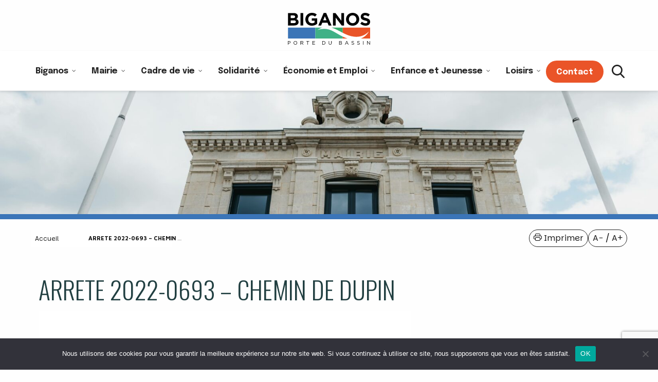

--- FILE ---
content_type: text/html; charset=UTF-8
request_url: https://villedebiganos.fr/publications/arrete-2022-0693-chemin-de-dupin/
body_size: 20422
content:
<!doctype html>
<html class="no-js" lang="fr-FR">

<head>
	<meta charset="UTF-8" />
	<meta name="viewport" content="width=device-width, initial-scale=1.0, maximum-scale=1.0" />
	<title>ARRETE 2022-0693 &#8211; CHEMIN DE DUPIN &#8211; Ville de Biganos</title>
<meta name='robots' content='max-image-preview:large' />
	<style>img:is([sizes="auto" i], [sizes^="auto," i]) { contain-intrinsic-size: 3000px 1500px }</style>
	<link rel='dns-prefetch' href='//ajax.googleapis.com' />
<link rel='dns-prefetch' href='//stats.wp.com' />
<link rel='dns-prefetch' href='//fonts.googleapis.com' />
<link rel='stylesheet' id='mediaelement-css' href='https://villedebiganos.fr/wp-includes/js/mediaelement/mediaelementplayer-legacy.min.css?ver=4.2.17' type='text/css' media='all' />
<link rel='stylesheet' id='wp-mediaelement-css' href='https://villedebiganos.fr/wp-includes/js/mediaelement/wp-mediaelement.min.css?ver=eeed78975bbb2d03b5cf41715e49649a' type='text/css' media='all' />
<style id='jetpack-sharing-buttons-style-inline-css' type='text/css'>
.jetpack-sharing-buttons__services-list{display:flex;flex-direction:row;flex-wrap:wrap;gap:0;list-style-type:none;margin:5px;padding:0}.jetpack-sharing-buttons__services-list.has-small-icon-size{font-size:12px}.jetpack-sharing-buttons__services-list.has-normal-icon-size{font-size:16px}.jetpack-sharing-buttons__services-list.has-large-icon-size{font-size:24px}.jetpack-sharing-buttons__services-list.has-huge-icon-size{font-size:36px}@media print{.jetpack-sharing-buttons__services-list{display:none!important}}.editor-styles-wrapper .wp-block-jetpack-sharing-buttons{gap:0;padding-inline-start:0}ul.jetpack-sharing-buttons__services-list.has-background{padding:1.25em 2.375em}
</style>
<link rel='stylesheet' id='contact-form-7-css' href='https://villedebiganos.fr/wp-content/plugins/contact-form-7/includes/css/styles.css?ver=6.1.4' type='text/css' media='all' />
<link rel='stylesheet' id='cookie-notice-front-css' href='https://villedebiganos.fr/wp-content/plugins/cookie-notice/css/front.min.css?ver=2.5.11' type='text/css' media='all' />
<link rel='stylesheet' id='ubermenu-oswald-css' href='//fonts.googleapis.com/css?family=Oswald%3A%2C300%2C400%2C700&#038;ver=eeed78975bbb2d03b5cf41715e49649a' type='text/css' media='all' />
<link rel='stylesheet' id='main-stylesheet-css' href='https://villedebiganos.fr/wp-content/themes/biganos/assets/stylesheets/foundation.css?ver=2.6.1' type='text/css' media='all' />
<link rel='stylesheet' id='cf7cf-style-css' href='https://villedebiganos.fr/wp-content/plugins/cf7-conditional-fields/style.css?ver=2.6.4' type='text/css' media='all' />
<link rel='stylesheet' id='ubermenu-css' href='https://villedebiganos.fr/wp-content/plugins/ubermenu/pro/assets/css/ubermenu.min.css?ver=3.2.5' type='text/css' media='all' />
<link rel='stylesheet' id='ubermenu-white-css' href='https://villedebiganos.fr/wp-content/plugins/ubermenu/pro/assets/css/skins/white.css?ver=eeed78975bbb2d03b5cf41715e49649a' type='text/css' media='all' />
<link rel='stylesheet' id='ubermenu-font-awesome-css' href='https://villedebiganos.fr/wp-content/plugins/ubermenu/assets/css/fontawesome/css/font-awesome.min.css?ver=4.3' type='text/css' media='all' />
<link rel='stylesheet' id='malinky-ajax-pagination-css' href='https://villedebiganos.fr/wp-content/plugins/malinky-ajax-pagination/css/style.css' type='text/css' media='all' />
<script type="text/javascript" id="cookie-notice-front-js-before">
/* <![CDATA[ */
var cnArgs = {"ajaxUrl":"https:\/\/villedebiganos.fr\/wp-admin\/admin-ajax.php","nonce":"287bf35881","hideEffect":"fade","position":"bottom","onScroll":false,"onScrollOffset":100,"onClick":false,"cookieName":"cookie_notice_accepted","cookieTime":2592000,"cookieTimeRejected":2592000,"globalCookie":false,"redirection":false,"cache":true,"revokeCookies":false,"revokeCookiesOpt":"automatic"};
/* ]]> */
</script>
<script type="text/javascript" src="https://villedebiganos.fr/wp-content/plugins/cookie-notice/js/front.min.js?ver=2.5.11" id="cookie-notice-front-js"></script>
<script type="text/javascript" src="//ajax.googleapis.com/ajax/libs/jquery/2.1.0/jquery.min.js?ver=2.1.0" id="jquery-js"></script>
<script></script><link rel="https://api.w.org/" href="https://villedebiganos.fr/wp-json/" /><link rel="alternate" title="JSON" type="application/json" href="https://villedebiganos.fr/wp-json/wp/v2/publications/17320" /><link rel="alternate" title="oEmbed (JSON)" type="application/json+oembed" href="https://villedebiganos.fr/wp-json/oembed/1.0/embed?url=https%3A%2F%2Fvilledebiganos.fr%2Fpublications%2Farrete-2022-0693-chemin-de-dupin%2F" />
<link rel="alternate" title="oEmbed (XML)" type="text/xml+oembed" href="https://villedebiganos.fr/wp-json/oembed/1.0/embed?url=https%3A%2F%2Fvilledebiganos.fr%2Fpublications%2Farrete-2022-0693-chemin-de-dupin%2F&#038;format=xml" />
  <script src="https://cdn.onesignal.com/sdks/web/v16/OneSignalSDK.page.js" defer></script>
  <script>
          window.OneSignalDeferred = window.OneSignalDeferred || [];
          OneSignalDeferred.push(async function(OneSignal) {
            await OneSignal.init({
              appId: "e708eff5-8d2f-4a54-b673-a136aa21e7b0",
              serviceWorkerOverrideForTypical: true,
              path: "https://villedebiganos.fr/wp-content/plugins/onesignal-free-web-push-notifications/sdk_files/",
              serviceWorkerParam: { scope: "/wp-content/plugins/onesignal-free-web-push-notifications/sdk_files/push/onesignal/" },
              serviceWorkerPath: "OneSignalSDKWorker.js",
            });
          });

          // Unregister the legacy OneSignal service worker to prevent scope conflicts
          if (navigator.serviceWorker) {
            navigator.serviceWorker.getRegistrations().then((registrations) => {
              // Iterate through all registered service workers
              registrations.forEach((registration) => {
                // Check the script URL to identify the specific service worker
                if (registration.active && registration.active.scriptURL.includes('OneSignalSDKWorker.js.php')) {
                  // Unregister the service worker
                  registration.unregister().then((success) => {
                    if (success) {
                      console.log('OneSignalSW: Successfully unregistered:', registration.active.scriptURL);
                    } else {
                      console.log('OneSignalSW: Failed to unregister:', registration.active.scriptURL);
                    }
                  });
                }
              });
            }).catch((error) => {
              console.error('Error fetching service worker registrations:', error);
            });
        }
        </script>
<style id="ubermenu-custom-generated-css">
/** UberMenu Custom Menu Styles (Customizer) **/
/* main */
.ubermenu-main .ubermenu-submenu.ubermenu-submenu-drop { background-color:#c9ebed; }
.ubermenu-main .ubermenu-item-level-0 > .ubermenu-submenu-drop { box-shadow:none; }
.ubermenu-main .ubermenu-submenu .ubermenu-item-header.ubermenu-has-submenu-stack > .ubermenu-target { border:none; }
.ubermenu-main .ubermenu-submenu-type-stack { padding-top:0; }
.ubermenu.ubermenu-main .ubermenu-tab > .ubermenu-target { color:#214042; }
.ubermenu.ubermenu-main .ubermenu-submenu .ubermenu-tab.ubermenu-active > .ubermenu-target { color:#214042; }
.ubermenu.ubermenu-main .ubermenu-tab.ubermenu-active > .ubermenu-target { background-color:#c9ebed; }
.ubermenu.ubermenu-main .ubermenu-tab-content-panel { background-color:#c9ebed; }
.ubermenu-main, .ubermenu-main .ubermenu-target, .ubermenu-main .ubermenu-nav .ubermenu-item-level-0 .ubermenu-target, .ubermenu-main div, .ubermenu-main p, .ubermenu-main input { font-family:'Oswald', sans-serif; font-weight:400; }
.ubermenu-main, .ubermenu-main .ubermenu-target, .ubermenu-main .ubermenu-nav .ubermenu-item-level-0 .ubermenu-target { font:font-size:1rem; }


/** UberMenu Custom Menu Item Styles (Menu Item Settings) **/
/* 55 */    .ubermenu .ubermenu-item.ubermenu-item-55.ubermenu-active > .ubermenu-target, .ubermenu .ubermenu-item.ubermenu-item-55 > .ubermenu-target:hover, .ubermenu .ubermenu-submenu .ubermenu-item.ubermenu-item-55.ubermenu-active > .ubermenu-target, .ubermenu .ubermenu-submenu .ubermenu-item.ubermenu-item-55 > .ubermenu-target:hover { background:#ffffff; }
            .ubermenu .ubermenu-item.ubermenu-item-55.ubermenu-current-menu-item > .ubermenu-target,.ubermenu .ubermenu-item.ubermenu-item-55.ubermenu-current-menu-ancestor > .ubermenu-target { background:#ffffff; }

/* Status: Loaded from Transient */

</style>	<style>img#wpstats{display:none}</style>
		<meta name="generator" content="Powered by WPBakery Page Builder - drag and drop page builder for WordPress."/>
<link rel="icon" href="https://villedebiganos.fr/wp-content/uploads/2025/08/logo-biganos.png" sizes="32x32" />
<link rel="icon" href="https://villedebiganos.fr/wp-content/uploads/2025/08/logo-biganos.png" sizes="192x192" />
<link rel="apple-touch-icon" href="https://villedebiganos.fr/wp-content/uploads/2025/08/logo-biganos.png" />
<meta name="msapplication-TileImage" content="https://villedebiganos.fr/wp-content/uploads/2025/08/logo-biganos.png" />
		<style type="text/css" id="wp-custom-css">
			.menu--header .header-image {
    z-index: 999;
    width: 150px;
    top: 47px;
		left : 7px
}
/* fix ticket #48 DD */
.breadcrumbs li:not(:last-child)::after{
	color: #FFFFFF
}		</style>
		<noscript><style> .wpb_animate_when_almost_visible { opacity: 1; }</style></noscript>
	<!-- slick -->
	<link rel="stylesheet" type="text/css" href="//cdn.jsdelivr.net/jquery.slick/1.6.0/slick.css" />
	<link rel="stylesheet" type="text/css" href="//cdn.jsdelivr.net/jquery.slick/1.6.0/slick-theme.css" />
	<link rel="stylesheet" type="text/css" href="https://cdn.datatables.net/1.10.12/css/dataTables.foundation.min.css" />
	<script type="text/javascript" src="//cdn.jsdelivr.net/jquery.slick/1.6.0/slick.min.js"></script>
	<script type="text/javascript" src="https://cdn.datatables.net/1.10.12/js/jquery.dataTables.min.js"></script>
	<script type="text/javascript" src="https://villedebiganos.fr/wp-content/themes/biganos/assets/javascript/vendor/datatable/datatable.js"></script>
	<script>
		ajax_url = "https://villedebiganos.fr/wp-admin/admin-ajax.php";
	</script>
	<link rel="manifest" href="/manifest.json" />
</head>

<body class="wp-singular publications-template-default single single-publications postid-17320 wp-theme-biganos cookies-not-set topbar wpb-js-composer js-comp-ver-8.2 vc_responsive">
	

	

	<header class="menu--header">
		<div class="top--header">
			<div class="links">
				<a href="/contact">contact</a>
				<a href="/accessibilite">accessibilite</a>
			</div>

			<div id="search-form" class="top-right-search hide-for-small-only">
				<form role="search" method="get" action="https://villedebiganos.fr/">
					<div id="recherche" class="recherche">
						<input type="text" class="searchtext" placeholder="Recherchez..." value="" name="s" id="s" />

						<button type="submit" name="submit" id="submit">
							OK
							<!--<img height="22" width="22" src="https://villedebiganos.fr/wp-content/themes/biganos/assets/images/recherche.svg">-->

						</button>

						<a class="search__toggler" href="#" style="">
							<img height="22" width="22" src="https://villedebiganos.fr/wp-content/themes/biganos/assets/images/recherche.svg">
						</a>
					</div>
				</form>
			</div>

			<style>
				#menu-item-55 {
					display: none;
				}

				nav.ubermenu {
					padding-left: 220px;
				}

				.ubermenu-nav {
					padding: 1.2em 0 !important;
				}
			</style>


			<div class="header-image">
				<a class="small-logo-header" href="/">
					<img src="https://villedebiganos.fr/wp-content/themes/biganos/assets/images/logo-biganos.svg" alt="Ville de Biganos Porte du Bassin" title="Ville de Biganos Porte du Bassin" width="214">
				</a>
			</div>
		</div>
		<div class="header-image-mobile">
			<a class="small-logo-header" href="/">
				<img src="https://villedebiganos.fr/wp-content/themes/biganos/assets/images/logo-biganos.svg" alt="Ville de Biganos Porte du Bassin" title="Ville de Biganos Porte du Bassin" width="214">
			</a>
		</div>
					<div class="search-mobile">
				<a href="/?s=">
					<svg width="44" height="44" viewBox="0 0 44 44" fill="none" xmlns="http://www.w3.org/2000/svg">
						<rect width="44" height="44" rx="22" fill="#3B75B8" />
						<path d="M19.972 11.7677C21.4979 11.768 22.9894 12.2227 24.258 13.0743C25.5265 13.9259 26.5152 15.1362 27.0989 16.5521C27.6827 17.968 27.8353 19.526 27.5374 21.0291C27.2396 22.5321 26.5047 23.9127 25.4257 24.9962C24.3466 26.0798 22.9719 26.8177 21.4754 27.1166C19.9788 27.4154 18.4277 27.2619 17.018 26.6754C15.6083 26.0889 14.4035 25.0957 13.5558 23.8214C12.7081 22.5472 12.2556 21.0491 12.2556 19.5165C12.258 17.4619 13.0718 15.4922 14.5184 14.0395C15.9651 12.5868 17.9264 11.7698 19.972 11.7677ZM34.1147 32.6849L27.9612 26.2565C29.669 24.2149 30.5395 21.5972 30.3962 18.9346C30.2529 16.272 29.1065 13.7639 27.1896 11.919C25.2727 10.0742 22.7288 9.03085 20.0741 9.00067C17.4194 8.9705 14.8526 9.95575 12.8946 11.7565C10.9366 13.5573 9.73396 16.0388 9.53071 18.6974C9.32745 21.3561 10.1388 23.9929 11.8001 26.0728C13.4615 28.1527 15.8483 29.52 18.4765 29.8972C21.1047 30.2744 23.7774 29.6334 25.9523 28.1041L32.1574 34.5805C32.2814 34.7099 32.4295 34.8136 32.5933 34.8855C32.7571 34.9574 32.9334 34.9962 33.1121 34.9997C33.2909 35.0032 33.4685 34.9713 33.635 34.9059C33.8015 34.8404 33.9535 34.7426 34.0823 34.6182C34.2112 34.4937 34.3144 34.3449 34.386 34.1804C34.4576 34.0159 34.4963 33.8388 34.4997 33.6593C34.5032 33.4798 34.4715 33.3013 34.4063 33.1341C34.3411 32.9669 34.2438 32.8143 34.1198 32.6849" fill="white" />
					</svg>
				</a>
			</div>
			</header>



	</div>
	
<!-- UberMenu [Configuration:main] [Theme Loc:] [Integration:api] -->
<a class="ubermenu-responsive-toggle ubermenu-responsive-toggle-main ubermenu-skin-white ubermenu-loc- ubermenu-responsive-toggle-content-align-right ubermenu-responsive-toggle-align-full " data-ubermenu-target="ubermenu-main-7"><i class="fa fa-bars"></i><svg width="44" height="44" viewBox="0 0 44 44" fill="none" xmlns="http://www.w3.org/2000/svg"> <rect width="44" height="44" rx="22" fill="#3B75B8"/> <path d="M12 14.4825H32" stroke="white" stroke-width="3" stroke-linecap="round"/> <path d="M12 22.0005H32" stroke="white" stroke-width="3" stroke-linecap="round"/> <path d="M12 29.5175H32" stroke="white" stroke-width="3" stroke-linecap="round"/> </svg></a><nav id="ubermenu-main-7" class="ubermenu ubermenu-nojs ubermenu-main ubermenu-menu-7 ubermenu-responsive ubermenu-responsive-default ubermenu-responsive-collapse ubermenu-horizontal ubermenu-transition-slide ubermenu-trigger-click ubermenu-skin-white  ubermenu-bar-align-center ubermenu-items-align-center ubermenu-bound ubermenu-hide-bkgs ubermenu-sub-indicators ubermenu-retractors-responsive"><ul id="ubermenu-nav-main-7" class="ubermenu-nav"><li id="menu-item-55" class="ubermenu-item ubermenu-item-type-post_type ubermenu-item-object-page ubermenu-item-home ubermenu-item-55 ubermenu-item-level-0 ubermenu-column ubermenu-column-auto" ></li><li id="menu-item-56" class="mega-solo nav-expand-content ubermenu-item ubermenu-item-type-post_type ubermenu-item-object-page ubermenu-item-has-children ubermenu-item-56 ubermenu-item-level-0 ubermenu-column ubermenu-column-auto ubermenu-has-submenu-drop ubermenu-has-submenu-mega" ><span class="ubermenu-target ubermenu-item-layout-default ubermenu-item-layout-text_only" tabindex="0"><span class="ubermenu-target-title ubermenu-target-text">Biganos</span></span><ul class="ubermenu-submenu ubermenu-submenu-id-56 ubermenu-submenu-type-auto ubermenu-submenu-type-mega ubermenu-submenu-drop ubermenu-submenu-align-full_width" ><li id="menu-item-311" class="ubermenu-item ubermenu-item-type-post_type ubermenu-item-object-page ubermenu-item-311 ubermenu-item-auto ubermenu-item-header ubermenu-item-level-1 ubermenu-column ubermenu-column-auto" ><a class="ubermenu-target ubermenu-item-layout-default ubermenu-item-layout-text_only" href="https://villedebiganos.fr/biganos/histoire/"><span class="ubermenu-target-title ubermenu-target-text">Histoire</span></a></li><li id="menu-item-24210" class="ubermenu-item ubermenu-item-type-post_type ubermenu-item-object-page ubermenu-item-24210 ubermenu-item-auto ubermenu-item-header ubermenu-item-level-1 ubermenu-column ubermenu-column-auto" ><a class="ubermenu-target ubermenu-item-layout-default ubermenu-item-layout-text_only" href="https://villedebiganos.fr/biganos/les-grands-projets/"><span class="ubermenu-target-title ubermenu-target-text">Les grands projets</span></a></li><li id="menu-item-312" class="ubermenu-item ubermenu-item-type-post_type ubermenu-item-object-page ubermenu-item-312 ubermenu-item-auto ubermenu-item-header ubermenu-item-level-1 ubermenu-column ubermenu-column-auto" ><a class="ubermenu-target ubermenu-item-layout-default ubermenu-item-layout-text_only" href="https://villedebiganos.fr/biganos/jumelage/"><span class="ubermenu-target-title ubermenu-target-text">Jumelage historique</span></a></li><li id="menu-item-310" class="ubermenu-item ubermenu-item-type-post_type ubermenu-item-object-page ubermenu-item-310 ubermenu-item-auto ubermenu-item-header ubermenu-item-level-1 ubermenu-column ubermenu-column-auto" ><a class="ubermenu-target ubermenu-item-layout-default ubermenu-item-layout-text_only" href="https://villedebiganos.fr/biganos/equipements-municipaux/"><span class="ubermenu-target-title ubermenu-target-text">Équipements municipaux</span></a></li><li id="menu-item-3595" class="ubermenu-item ubermenu-item-type-post_type ubermenu-item-object-page ubermenu-item-3595 ubermenu-item-auto ubermenu-item-header ubermenu-item-level-1 ubermenu-column ubermenu-column-auto" ><a class="ubermenu-target ubermenu-item-layout-default ubermenu-item-layout-text_only" href="https://villedebiganos.fr/biganos/marche-municipal/"><span class="ubermenu-target-title ubermenu-target-text">Marché municipal</span></a></li><li id="menu-item-315" class="ubermenu-item ubermenu-item-type-post_type ubermenu-item-object-page ubermenu-item-315 ubermenu-item-auto ubermenu-item-header ubermenu-item-level-1 ubermenu-column ubermenu-column-auto" ><a class="ubermenu-target ubermenu-item-layout-default ubermenu-item-layout-text_only" href="https://villedebiganos.fr/biganos/labels/"><span class="ubermenu-target-title ubermenu-target-text">Labels</span></a></li><li class="ubermenu-retractor ubermenu-retractor-mobile"><i class="fa fa-times"></i> Close</li></ul></li><li id="menu-item-63" class="nav-expand-content ubermenu-item ubermenu-item-type-post_type ubermenu-item-object-page ubermenu-item-has-children ubermenu-item-63 ubermenu-item-level-0 ubermenu-column ubermenu-column-auto ubermenu-has-submenu-drop ubermenu-has-submenu-mega" ><span class="ubermenu-target ubermenu-item-layout-default ubermenu-item-layout-text_only" tabindex="0"><span class="ubermenu-target-title ubermenu-target-text">Mairie</span></span><ul class="ubermenu-submenu ubermenu-submenu-id-63 ubermenu-submenu-type-auto ubermenu-submenu-type-mega ubermenu-submenu-drop ubermenu-submenu-align-full_width" ><li id="menu-item-2529" class="ubermenu-item ubermenu-item-type-post_type ubermenu-item-object-page ubermenu-item-has-children ubermenu-item-2529 ubermenu-item-auto ubermenu-item-header ubermenu-item-level-1 ubermenu-column ubermenu-column-auto ubermenu-has-submenu-stack" ><span class="ubermenu-target ubermenu-item-layout-default ubermenu-item-layout-text_only"><span class="ubermenu-target-title ubermenu-target-text">Mairie</span></span><ul class="ubermenu-submenu ubermenu-submenu-id-2529 ubermenu-submenu-type-auto ubermenu-submenu-type-stack" ><li id="menu-item-2530" class="ubermenu-item ubermenu-item-type-post_type ubermenu-item-object-page ubermenu-item-2530 ubermenu-item-auto ubermenu-item-normal ubermenu-item-level-2 ubermenu-column ubermenu-column-auto" ><a class="ubermenu-target ubermenu-item-layout-default ubermenu-item-layout-text_only" href="https://villedebiganos.fr/mairie/la-mairie/"><span class="ubermenu-target-title ubermenu-target-text">La Mairie</span></a></li><li id="menu-item-24054" class="ubermenu-item ubermenu-item-type-custom ubermenu-item-object-custom ubermenu-item-24054 ubermenu-item-auto ubermenu-item-normal ubermenu-item-level-2 ubermenu-column ubermenu-column-auto" ><a class="ubermenu-target ubermenu-item-layout-default ubermenu-item-layout-text_only" href="https://villedebiganos.fr/contact/?objet=Demande%20de%20rendez-vous%20avec%20le%20Maire"><span class="ubermenu-target-title ubermenu-target-text">Demande de rendez-vous avec le Maire</span></a></li></ul></li><li id="menu-item-328" class="ubermenu-item ubermenu-item-type-post_type ubermenu-item-object-page ubermenu-item-has-children ubermenu-item-328 ubermenu-item-auto ubermenu-item-header ubermenu-item-level-1 ubermenu-column ubermenu-column-auto ubermenu-has-submenu-stack" ><span class="ubermenu-target ubermenu-item-layout-default ubermenu-item-layout-text_only"><span class="ubermenu-target-title ubermenu-target-text">Conseil Municipal</span></span><ul class="ubermenu-submenu ubermenu-submenu-id-328 ubermenu-submenu-type-auto ubermenu-submenu-type-stack" ><li id="menu-item-322" class="ubermenu-item ubermenu-item-type-post_type ubermenu-item-object-page ubermenu-item-322 ubermenu-item-auto ubermenu-item-normal ubermenu-item-level-2 ubermenu-column ubermenu-column-auto" ><a class="ubermenu-target ubermenu-item-layout-default ubermenu-item-layout-text_only" href="https://villedebiganos.fr/elus/"><span class="ubermenu-target-title ubermenu-target-text">Le conseil municipal 2020/2026</span></a></li><li id="menu-item-339" class="ubermenu-item ubermenu-item-type-post_type ubermenu-item-object-page ubermenu-item-339 ubermenu-item-auto ubermenu-item-normal ubermenu-item-level-2 ubermenu-column ubermenu-column-auto" ><a class="ubermenu-target ubermenu-item-layout-default ubermenu-item-layout-text_only" href="https://villedebiganos.fr/le-budget/"><span class="ubermenu-target-title ubermenu-target-text">Le budget municipal</span></a></li></ul></li><li id="menu-item-22787" class="ubermenu-item ubermenu-item-type-post_type ubermenu-item-object-page ubermenu-item-22787 ubermenu-item-auto ubermenu-item-header ubermenu-item-level-1 ubermenu-column ubermenu-column-auto" ><a class="ubermenu-target ubermenu-item-layout-default ubermenu-item-layout-text_only" href="https://villedebiganos.fr/mairie/marches-publics/"><span class="ubermenu-target-title ubermenu-target-text">Marchés publics</span></a></li><li id="menu-item-318" class="ubermenu-item ubermenu-item-type-post_type ubermenu-item-object-page ubermenu-item-has-children ubermenu-item-318 ubermenu-item-auto ubermenu-item-header ubermenu-item-level-1 ubermenu-column ubermenu-column-auto ubermenu-has-submenu-stack" ><span class="ubermenu-target ubermenu-item-layout-default ubermenu-item-layout-text_only"><span class="ubermenu-target-title ubermenu-target-text">Location de salles</span></span><ul class="ubermenu-submenu ubermenu-submenu-id-318 ubermenu-submenu-type-auto ubermenu-submenu-type-stack" ><li id="menu-item-3148" class="ubermenu-item ubermenu-item-type-post_type ubermenu-item-object-page ubermenu-item-3148 ubermenu-item-auto ubermenu-item-normal ubermenu-item-level-2 ubermenu-column ubermenu-column-auto" ><a class="ubermenu-target ubermenu-item-layout-default ubermenu-item-layout-text_only" href="https://villedebiganos.fr/mairie/les-salles/location-de-salles/"><span class="ubermenu-target-title ubermenu-target-text">Location de salles</span></a></li><li id="menu-item-320" class="ubermenu-item ubermenu-item-type-post_type ubermenu-item-object-page ubermenu-item-320 ubermenu-item-auto ubermenu-item-normal ubermenu-item-level-2 ubermenu-column ubermenu-column-auto" ><a class="ubermenu-target ubermenu-item-layout-default ubermenu-item-layout-text_only" href="https://villedebiganos.fr/mairie/les-salles/"><span class="ubermenu-target-title ubermenu-target-text">Les salles municipales</span></a></li></ul></li><li id="menu-item-2393" class="ubermenu-item ubermenu-item-type-post_type ubermenu-item-object-page ubermenu-item-has-children ubermenu-item-2393 ubermenu-item-auto ubermenu-item-header ubermenu-item-level-1 ubermenu-column ubermenu-column-auto ubermenu-has-submenu-stack" ><span class="ubermenu-target ubermenu-item-layout-default ubermenu-item-layout-text_only"><span class="ubermenu-target-title ubermenu-target-text">État Civil</span></span><ul class="ubermenu-submenu ubermenu-submenu-id-2393 ubermenu-submenu-type-auto ubermenu-submenu-type-stack" ><li id="menu-item-331" class="ubermenu-item ubermenu-item-type-post_type ubermenu-item-object-page ubermenu-item-331 ubermenu-item-auto ubermenu-item-normal ubermenu-item-level-2 ubermenu-column ubermenu-column-auto" ><a class="ubermenu-target ubermenu-item-layout-default ubermenu-item-layout-text_only" href="https://villedebiganos.fr/mairie/etat-civil/"><span class="ubermenu-target-title ubermenu-target-text">État-civil</span></a></li><li id="menu-item-2476" class="ubermenu-item ubermenu-item-type-post_type ubermenu-item-object-page ubermenu-item-2476 ubermenu-item-auto ubermenu-item-normal ubermenu-item-level-2 ubermenu-column ubermenu-column-auto" ><a class="ubermenu-target ubermenu-item-layout-default ubermenu-item-layout-text_only" href="https://villedebiganos.fr/mairie/etat-civil/passeport-et-carte-didentite/"><span class="ubermenu-target-title ubermenu-target-text">Carte nationale d’identité</span></a></li><li id="menu-item-24411" class="ubermenu-item ubermenu-item-type-post_type ubermenu-item-object-page ubermenu-item-24411 ubermenu-item-auto ubermenu-item-normal ubermenu-item-level-2 ubermenu-column ubermenu-column-auto" ><a class="ubermenu-target ubermenu-item-layout-default ubermenu-item-layout-text_only" href="https://villedebiganos.fr/mairie/etat-civil/passeport/"><span class="ubermenu-target-title ubermenu-target-text">Passeport</span></a></li><li id="menu-item-326" class="ubermenu-item ubermenu-item-type-post_type ubermenu-item-object-page ubermenu-item-326 ubermenu-item-auto ubermenu-item-normal ubermenu-item-level-2 ubermenu-column ubermenu-column-auto" ><a class="ubermenu-target ubermenu-item-layout-default ubermenu-item-layout-text_only" href="https://villedebiganos.fr/mairie/cimetiere/"><span class="ubermenu-target-title ubermenu-target-text">Cimetière</span></a></li></ul></li><li id="menu-item-2051" class="ubermenu-item ubermenu-item-type-post_type ubermenu-item-object-page ubermenu-item-has-children ubermenu-item-2051 ubermenu-item-auto ubermenu-item-header ubermenu-item-level-1 ubermenu-column ubermenu-column-auto ubermenu-has-submenu-stack" ><span class="ubermenu-target ubermenu-item-layout-default ubermenu-item-layout-text_only"><span class="ubermenu-target-title ubermenu-target-text">Prévention sécurité</span></span><ul class="ubermenu-submenu ubermenu-submenu-id-2051 ubermenu-submenu-type-auto ubermenu-submenu-type-stack" ><li id="menu-item-334" class="ubermenu-item ubermenu-item-type-post_type ubermenu-item-object-page ubermenu-item-334 ubermenu-item-auto ubermenu-item-normal ubermenu-item-level-2 ubermenu-column ubermenu-column-auto" ><a class="ubermenu-target ubermenu-item-layout-default ubermenu-item-layout-text_only" href="https://villedebiganos.fr/mairie/prevention-securite/police-municipale/plan-communal-de-sauvegarde/"><span class="ubermenu-target-title ubermenu-target-text">Plan Communal de Sauvegarde</span></a></li><li id="menu-item-2215" class="ubermenu-item ubermenu-item-type-post_type ubermenu-item-object-page ubermenu-item-2215 ubermenu-item-auto ubermenu-item-normal ubermenu-item-level-2 ubermenu-column ubermenu-column-auto" ><a class="ubermenu-target ubermenu-item-layout-default ubermenu-item-layout-text_only" href="https://villedebiganos.fr/mairie/prevention-securite/police-municipale/"><span class="ubermenu-target-title ubermenu-target-text">Police Municipale</span></a></li><li id="menu-item-361" class="ubermenu-item ubermenu-item-type-post_type ubermenu-item-object-page ubermenu-item-361 ubermenu-item-auto ubermenu-item-normal ubermenu-item-level-2 ubermenu-column ubermenu-column-auto" ><a class="ubermenu-target ubermenu-item-layout-default ubermenu-item-layout-text_only" href="https://villedebiganos.fr/mairie/prevention-securite/pprif/"><span class="ubermenu-target-title ubermenu-target-text">PPRIF</span></a></li><li id="menu-item-21322" class="ubermenu-item ubermenu-item-type-post_type ubermenu-item-object-page ubermenu-item-21322 ubermenu-item-auto ubermenu-item-normal ubermenu-item-level-2 ubermenu-column ubermenu-column-auto" ><a class="ubermenu-target ubermenu-item-layout-default ubermenu-item-layout-text_only" href="https://villedebiganos.fr/mairie/prevention-securite/le-dispositif-de-participation-citoyenne/"><span class="ubermenu-target-title ubermenu-target-text">Le dispositif de participation citoyenne</span></a></li></ul></li><li id="menu-item-329" class="ubermenu-item ubermenu-item-type-post_type ubermenu-item-object-page ubermenu-item-329 ubermenu-item-auto ubermenu-item-header ubermenu-item-level-1 ubermenu-column ubermenu-column-auto" ><a class="ubermenu-target ubermenu-item-layout-default ubermenu-item-layout-text_only" href="https://villedebiganos.fr/mairie/conseils-de-quartier/"><span class="ubermenu-target-title ubermenu-target-text">Comités de quartiers</span></a></li><li id="menu-item-332" class="ubermenu-item ubermenu-item-type-post_type ubermenu-item-object-page ubermenu-item-has-children ubermenu-item-332 ubermenu-item-auto ubermenu-item-header ubermenu-item-level-1 ubermenu-column ubermenu-column-auto ubermenu-has-submenu-stack" ><span class="ubermenu-target ubermenu-item-layout-default ubermenu-item-layout-text_only"><span class="ubermenu-target-title ubermenu-target-text">Biganos pratique</span></span><ul class="ubermenu-submenu ubermenu-submenu-id-332 ubermenu-submenu-type-auto ubermenu-submenu-type-stack" ><li id="menu-item-340" class="ubermenu-item ubermenu-item-type-post_type ubermenu-item-object-page ubermenu-item-340 ubermenu-item-auto ubermenu-item-normal ubermenu-item-level-2 ubermenu-column ubermenu-column-auto" ><a class="ubermenu-target ubermenu-item-layout-default ubermenu-item-layout-text_only" href="https://villedebiganos.fr/mairie/biganos-pratique/numeros-utiles/"><span class="ubermenu-target-title ubermenu-target-text">Numéros utiles</span></a></li><li id="menu-item-333" class="ubermenu-item ubermenu-item-type-post_type ubermenu-item-object-page ubermenu-item-333 ubermenu-item-auto ubermenu-item-normal ubermenu-item-level-2 ubermenu-column ubermenu-column-auto" ><a class="ubermenu-target ubermenu-item-layout-default ubermenu-item-layout-text_only" href="https://villedebiganos.fr/mairie/biganos-pratique/permanences/"><span class="ubermenu-target-title ubermenu-target-text">Permanences</span></a></li></ul></li><li id="menu-item-327" class="ubermenu-item ubermenu-item-type-post_type ubermenu-item-object-page ubermenu-item-has-children ubermenu-item-327 ubermenu-item-auto ubermenu-item-header ubermenu-item-level-1 ubermenu-column ubermenu-column-auto ubermenu-has-submenu-stack" ><span class="ubermenu-target ubermenu-item-layout-default ubermenu-item-layout-text_only"><span class="ubermenu-target-title ubermenu-target-text">COBAN &#8211; SYBARVAL</span></span><ul class="ubermenu-submenu ubermenu-submenu-id-327 ubermenu-submenu-type-auto ubermenu-submenu-type-stack" ><li id="menu-item-2019" class="ubermenu-item ubermenu-item-type-custom ubermenu-item-object-custom ubermenu-item-2019 ubermenu-item-auto ubermenu-item-normal ubermenu-item-level-2 ubermenu-column ubermenu-column-auto" ><a class="ubermenu-target ubermenu-item-layout-default ubermenu-item-layout-text_only" target="_blank" href="http://www.coban-atlantique.fr/"><span class="ubermenu-target-title ubermenu-target-text">COBAN</span></a></li><li id="menu-item-17943" class="ubermenu-item ubermenu-item-type-custom ubermenu-item-object-custom ubermenu-item-17943 ubermenu-item-auto ubermenu-item-normal ubermenu-item-level-2 ubermenu-column ubermenu-column-auto" ><a class="ubermenu-target ubermenu-item-layout-default ubermenu-item-layout-text_only" target="_blank" href="https://www.sybarval.fr/"><span class="ubermenu-target-title ubermenu-target-text">SYBARVAL</span></a></li></ul></li><li id="menu-item-21123" class="ubermenu-item ubermenu-item-type-custom ubermenu-item-object-custom ubermenu-item-21123 ubermenu-item-auto ubermenu-item-header ubermenu-item-level-1 ubermenu-column ubermenu-column-auto" ><a class="ubermenu-target ubermenu-item-layout-default ubermenu-item-layout-text_only" href="https://villedebiganos.fr/types/arretes/"><span class="ubermenu-target-title ubermenu-target-text">Publications</span></a></li><li class="ubermenu-retractor ubermenu-retractor-mobile"><i class="fa fa-times"></i> Close</li></ul></li><li id="menu-item-57" class="nav-expand-content ubermenu-item ubermenu-item-type-post_type ubermenu-item-object-page ubermenu-item-has-children ubermenu-item-57 ubermenu-item-level-0 ubermenu-column ubermenu-column-auto ubermenu-has-submenu-drop ubermenu-has-submenu-mega" ><span class="ubermenu-target ubermenu-item-layout-default ubermenu-item-layout-text_only" tabindex="0"><span class="ubermenu-target-title ubermenu-target-text">Cadre de vie</span></span><ul class="ubermenu-submenu ubermenu-submenu-id-57 ubermenu-submenu-type-auto ubermenu-submenu-type-mega ubermenu-submenu-drop ubermenu-submenu-align-full_width" ><li id="menu-item-367" class="ubermenu-item ubermenu-item-type-post_type ubermenu-item-object-page ubermenu-item-has-children ubermenu-item-367 ubermenu-item-auto ubermenu-item-header ubermenu-item-level-1 ubermenu-column ubermenu-column-auto ubermenu-has-submenu-stack" ><span class="ubermenu-target ubermenu-item-layout-default ubermenu-item-layout-text_only"><span class="ubermenu-target-title ubermenu-target-text">Urbanisme</span></span><ul class="ubermenu-submenu ubermenu-submenu-id-367 ubermenu-submenu-type-auto ubermenu-submenu-type-stack" ><li id="menu-item-2965" class="ubermenu-item ubermenu-item-type-post_type ubermenu-item-object-page ubermenu-item-2965 ubermenu-item-auto ubermenu-item-normal ubermenu-item-level-2 ubermenu-column ubermenu-column-auto" ><a class="ubermenu-target ubermenu-item-layout-default ubermenu-item-layout-text_only" href="https://villedebiganos.fr/cadre-de-vie/urbanisme/"><span class="ubermenu-target-title ubermenu-target-text">Urbanisme : vos démarches</span></a></li><li id="menu-item-3837" class="ubermenu-item ubermenu-item-type-post_type ubermenu-item-object-page ubermenu-item-3837 ubermenu-item-auto ubermenu-item-normal ubermenu-item-level-2 ubermenu-column ubermenu-column-auto" ><a class="ubermenu-target ubermenu-item-layout-default ubermenu-item-layout-text_only" href="https://villedebiganos.fr/cadre-de-vie/urbanisme/actualites-urbanisme/"><span class="ubermenu-target-title ubermenu-target-text">Actualités Urbanisme</span></a></li><li id="menu-item-362" class="ubermenu-item ubermenu-item-type-post_type ubermenu-item-object-page ubermenu-item-362 ubermenu-item-auto ubermenu-item-normal ubermenu-item-level-2 ubermenu-column ubermenu-column-auto" ><a class="ubermenu-target ubermenu-item-layout-default ubermenu-item-layout-text_only" href="https://villedebiganos.fr/cadre-de-vie/urbanisme/reglement-local-de-publicite/"><span class="ubermenu-target-title ubermenu-target-text">Règlement local de publicité</span></a></li><li id="menu-item-360" class="ubermenu-item ubermenu-item-type-post_type ubermenu-item-object-page ubermenu-item-360 ubermenu-item-auto ubermenu-item-normal ubermenu-item-level-2 ubermenu-column ubermenu-column-auto" ><a class="ubermenu-target ubermenu-item-layout-default ubermenu-item-layout-text_only" href="https://villedebiganos.fr/cadre-de-vie/urbanisme/plu/"><span class="ubermenu-target-title ubermenu-target-text">Plan Local d’Urbanisme</span></a></li><li id="menu-item-1994" class="ubermenu-item ubermenu-item-type-custom ubermenu-item-object-custom ubermenu-item-1994 ubermenu-item-auto ubermenu-item-normal ubermenu-item-level-2 ubermenu-column ubermenu-column-auto" ><a class="ubermenu-target ubermenu-item-layout-default ubermenu-item-layout-text_only" target="_blank" href="http://geo.bassin-arcachon.com/e-urbanisme-biganos/index.html"><span class="ubermenu-target-title ubermenu-target-text">PLU réglement et cartographie</span></a></li></ul></li><li id="menu-item-356" class="ubermenu-item ubermenu-item-type-post_type ubermenu-item-object-page ubermenu-item-has-children ubermenu-item-356 ubermenu-item-auto ubermenu-item-header ubermenu-item-level-1 ubermenu-column ubermenu-column-auto ubermenu-has-submenu-stack" ><span class="ubermenu-target ubermenu-item-layout-default ubermenu-item-layout-text_only"><span class="ubermenu-target-title ubermenu-target-text">Mobilité</span></span><ul class="ubermenu-submenu ubermenu-submenu-id-356 ubermenu-submenu-type-auto ubermenu-submenu-type-stack" ><li id="menu-item-346" class="ubermenu-item ubermenu-item-type-post_type ubermenu-item-object-page ubermenu-item-346 ubermenu-item-auto ubermenu-item-normal ubermenu-item-level-2 ubermenu-column ubermenu-column-auto" ><a class="ubermenu-target ubermenu-item-layout-default ubermenu-item-layout-text_only" href="https://villedebiganos.fr/cadre-de-vie/mobilite/differents-modes-de-deplacements/"><span class="ubermenu-target-title ubermenu-target-text">Différents modes de déplacements</span></a></li><li id="menu-item-349" class="ubermenu-item ubermenu-item-type-post_type ubermenu-item-object-page ubermenu-item-349 ubermenu-item-auto ubermenu-item-normal ubermenu-item-level-2 ubermenu-column ubermenu-column-auto" ><a class="ubermenu-target ubermenu-item-layout-default ubermenu-item-layout-text_only" href="https://villedebiganos.fr/cadre-de-vie/mobilite/le-stationnement-en-ville/"><span class="ubermenu-target-title ubermenu-target-text">Le stationnement en ville</span></a></li><li id="menu-item-345" class="ubermenu-item ubermenu-item-type-post_type ubermenu-item-object-page ubermenu-item-345 ubermenu-item-auto ubermenu-item-normal ubermenu-item-level-2 ubermenu-column ubermenu-column-auto" ><a class="ubermenu-target ubermenu-item-layout-default ubermenu-item-layout-text_only" href="https://villedebiganos.fr/cadre-de-vie/mobilite/covoiturage/"><span class="ubermenu-target-title ubermenu-target-text">Covoiturage</span></a></li></ul></li><li id="menu-item-357" class="ubermenu-item ubermenu-item-type-post_type ubermenu-item-object-page ubermenu-item-has-children ubermenu-item-357 ubermenu-item-auto ubermenu-item-header ubermenu-item-level-1 ubermenu-column ubermenu-column-auto ubermenu-has-submenu-stack" ><span class="ubermenu-target ubermenu-item-layout-default ubermenu-item-layout-text_only"><span class="ubermenu-target-title ubermenu-target-text">Patrimoine et nature</span></span><ul class="ubermenu-submenu ubermenu-submenu-id-357 ubermenu-submenu-type-auto ubermenu-submenu-type-stack" ><li id="menu-item-352" class="ubermenu-item ubermenu-item-type-post_type ubermenu-item-object-page ubermenu-item-352 ubermenu-item-auto ubermenu-item-normal ubermenu-item-level-2 ubermenu-column ubermenu-column-auto" ><a class="ubermenu-target ubermenu-item-layout-default ubermenu-item-layout-text_only" href="https://villedebiganos.fr/cadre-de-vie/patrimoine-et-nature/les-ports/"><span class="ubermenu-target-title ubermenu-target-text">Les ports de Biganos</span></a></li><li id="menu-item-354" class="ubermenu-item ubermenu-item-type-post_type ubermenu-item-object-page ubermenu-item-354 ubermenu-item-auto ubermenu-item-normal ubermenu-item-level-2 ubermenu-column ubermenu-column-auto" ><a class="ubermenu-target ubermenu-item-layout-default ubermenu-item-layout-text_only" href="https://villedebiganos.fr/cadre-de-vie/patrimoine-et-nature/patrimoine/"><span class="ubermenu-target-title ubermenu-target-text">Patrimoine</span></a></li><li id="menu-item-351" class="ubermenu-item ubermenu-item-type-post_type ubermenu-item-object-page ubermenu-item-351 ubermenu-item-auto ubermenu-item-normal ubermenu-item-level-2 ubermenu-column ubermenu-column-auto" ><a class="ubermenu-target ubermenu-item-layout-default ubermenu-item-layout-text_only" href="https://villedebiganos.fr/cadre-de-vie/patrimoine-et-nature/la-foret/"><span class="ubermenu-target-title ubermenu-target-text">La forêt</span></a></li><li id="menu-item-347" class="ubermenu-item ubermenu-item-type-post_type ubermenu-item-object-page ubermenu-item-347 ubermenu-item-auto ubermenu-item-normal ubermenu-item-level-2 ubermenu-column ubermenu-column-auto" ><a class="ubermenu-target ubermenu-item-layout-default ubermenu-item-layout-text_only" href="https://villedebiganos.fr/cadre-de-vie/patrimoine-et-nature/ile-de-malprat/"><span class="ubermenu-target-title ubermenu-target-text">Île de Malprat</span></a></li><li id="menu-item-353" class="ubermenu-item ubermenu-item-type-post_type ubermenu-item-object-page ubermenu-item-353 ubermenu-item-auto ubermenu-item-normal ubermenu-item-level-2 ubermenu-column ubermenu-column-auto" ><a class="ubermenu-target ubermenu-item-layout-default ubermenu-item-layout-text_only" href="https://villedebiganos.fr/cadre-de-vie/patrimoine-et-nature/parcs-et-jardins/"><span class="ubermenu-target-title ubermenu-target-text">Parcs et jardins</span></a></li></ul></li><li id="menu-item-341" class="ubermenu-item ubermenu-item-type-post_type ubermenu-item-object-page ubermenu-item-has-children ubermenu-item-341 ubermenu-item-auto ubermenu-item-header ubermenu-item-level-1 ubermenu-column ubermenu-column-auto ubermenu-has-submenu-stack" ><span class="ubermenu-target ubermenu-item-layout-default ubermenu-item-layout-text_only"><span class="ubermenu-target-title ubermenu-target-text">Environnement et gestion des déchets</span></span><ul class="ubermenu-submenu ubermenu-submenu-id-341 ubermenu-submenu-type-auto ubermenu-submenu-type-stack" ><li id="menu-item-2156" class="ubermenu-item ubermenu-item-type-custom ubermenu-item-object-custom ubermenu-item-2156 ubermenu-item-auto ubermenu-item-normal ubermenu-item-level-2 ubermenu-column ubermenu-column-auto" ><a class="ubermenu-target ubermenu-item-layout-default ubermenu-item-layout-text_only" target="_blank" href="http://www.siba-bassin-arcachon.fr"><span class="ubermenu-target-title ubermenu-target-text">SIBA</span></a></li><li id="menu-item-2170" class="ubermenu-item ubermenu-item-type-custom ubermenu-item-object-custom ubermenu-item-2170 ubermenu-item-auto ubermenu-item-normal ubermenu-item-level-2 ubermenu-column ubermenu-column-auto" ><a class="ubermenu-target ubermenu-item-layout-default ubermenu-item-layout-text_only" target="_blank" href="http://www.parc-landes-de-gascogne.fr/%20"><span class="ubermenu-target-title ubermenu-target-text">Parc Régional des Landes de Gascogne</span></a></li><li id="menu-item-342" class="ubermenu-item ubermenu-item-type-post_type ubermenu-item-object-page ubermenu-item-342 ubermenu-item-auto ubermenu-item-normal ubermenu-item-level-2 ubermenu-column ubermenu-column-auto" ><a class="ubermenu-target ubermenu-item-layout-default ubermenu-item-layout-text_only" href="https://coban-atlantique.fr/gerer-ses-dechets/"><span class="ubermenu-target-title ubermenu-target-text">Collecte et tri des déchets</span></a></li></ul></li><li id="menu-item-2171" class="ubermenu-item ubermenu-item-type-custom ubermenu-item-object-custom ubermenu-item-has-children ubermenu-item-2171 ubermenu-item-auto ubermenu-item-header ubermenu-item-level-1 ubermenu-column ubermenu-column-auto ubermenu-has-submenu-stack" ><a class="ubermenu-target ubermenu-item-layout-default ubermenu-item-layout-text_only" target="_blank" href="http://www.tourisme-coeurdubassin.com"><span class="ubermenu-target-title ubermenu-target-text">Tourisme</span></a><ul class="ubermenu-submenu ubermenu-submenu-id-2171 ubermenu-submenu-type-auto ubermenu-submenu-type-stack" ><li id="menu-item-2972" class="ubermenu-item ubermenu-item-type-custom ubermenu-item-object-custom ubermenu-item-2972 ubermenu-item-auto ubermenu-item-normal ubermenu-item-level-2 ubermenu-column ubermenu-column-auto" ><a class="ubermenu-target ubermenu-item-layout-default ubermenu-item-layout-text_only" target="_blank" href="http://www.tourisme-coeurdubassin.com/"><span class="ubermenu-target-title ubermenu-target-text">Office de Tourisme</span></a></li><li id="menu-item-4386" class="ubermenu-item ubermenu-item-type-custom ubermenu-item-object-custom ubermenu-item-4386 ubermenu-item-auto ubermenu-item-normal ubermenu-item-level-2 ubermenu-column ubermenu-column-auto" ><a class="ubermenu-target ubermenu-item-layout-default ubermenu-item-layout-text_only" target="_blank" href="https://www.marque-bassin-arcachon.fr/"><span class="ubermenu-target-title ubermenu-target-text">Marque Bassin d&rsquo;Arcachon</span></a></li></ul></li><li class="ubermenu-retractor ubermenu-retractor-mobile"><i class="fa fa-times"></i> Close</li></ul></li><li id="menu-item-66" class="nav-expand-content ubermenu-item ubermenu-item-type-post_type ubermenu-item-object-page ubermenu-item-has-children ubermenu-item-66 ubermenu-item-level-0 ubermenu-column ubermenu-column-auto ubermenu-has-submenu-drop ubermenu-has-submenu-mega" ><span class="ubermenu-target ubermenu-item-layout-default ubermenu-item-layout-text_only" tabindex="0"><span class="ubermenu-target-title ubermenu-target-text">Solidarité</span></span><ul class="ubermenu-submenu ubermenu-submenu-id-66 ubermenu-submenu-type-auto ubermenu-submenu-type-mega ubermenu-submenu-drop ubermenu-submenu-align-full_width" ><li id="menu-item-2329" class="ubermenu-item ubermenu-item-type-post_type ubermenu-item-object-page ubermenu-item-has-children ubermenu-item-2329 ubermenu-item-auto ubermenu-item-header ubermenu-item-level-1 ubermenu-column ubermenu-column-auto ubermenu-has-submenu-stack" ><span class="ubermenu-target ubermenu-item-layout-default ubermenu-item-layout-text_only"><span class="ubermenu-target-title ubermenu-target-text">CCAS</span></span><ul class="ubermenu-submenu ubermenu-submenu-id-2329 ubermenu-submenu-type-auto ubermenu-submenu-type-stack" ><li id="menu-item-370" class="ubermenu-item ubermenu-item-type-post_type ubermenu-item-object-page ubermenu-item-370 ubermenu-item-auto ubermenu-item-normal ubermenu-item-level-2 ubermenu-column ubermenu-column-auto" ><a class="ubermenu-target ubermenu-item-layout-default ubermenu-item-layout-text_only" href="https://villedebiganos.fr/solidarite/ccas/"><span class="ubermenu-target-title ubermenu-target-text">CCAS</span></a></li><li id="menu-item-373" class="ubermenu-item ubermenu-item-type-post_type ubermenu-item-object-page ubermenu-item-373 ubermenu-item-auto ubermenu-item-normal ubermenu-item-level-2 ubermenu-column ubermenu-column-auto" ><a class="ubermenu-target ubermenu-item-layout-default ubermenu-item-layout-text_only" href="https://villedebiganos.fr/solidarite/ccas/ses-actions/"><span class="ubermenu-target-title ubermenu-target-text">Ses actions</span></a></li><li id="menu-item-372" class="ubermenu-item ubermenu-item-type-post_type ubermenu-item-object-page ubermenu-item-372 ubermenu-item-auto ubermenu-item-normal ubermenu-item-level-2 ubermenu-column ubermenu-column-auto" ><a class="ubermenu-target ubermenu-item-layout-default ubermenu-item-layout-text_only" href="https://villedebiganos.fr/solidarite/autres-services-du-ccas/"><span class="ubermenu-target-title ubermenu-target-text">Autres services du CCAS</span></a></li></ul></li><li id="menu-item-24135" class="ubermenu-item ubermenu-item-type-post_type ubermenu-item-object-page ubermenu-item-24135 ubermenu-item-auto ubermenu-item-header ubermenu-item-level-1 ubermenu-column ubermenu-column-auto" ><a class="ubermenu-target ubermenu-item-layout-default ubermenu-item-layout-text_only" href="https://villedebiganos.fr/solidarite/la-maison-solidaire/"><span class="ubermenu-target-title ubermenu-target-text">La Maison Solidaire</span></a></li><li id="menu-item-368" class="ubermenu-item ubermenu-item-type-post_type ubermenu-item-object-page ubermenu-item-has-children ubermenu-item-368 ubermenu-item-auto ubermenu-item-header ubermenu-item-level-1 ubermenu-column ubermenu-column-auto ubermenu-has-submenu-stack" ><span class="ubermenu-target ubermenu-item-layout-default ubermenu-item-layout-text_only"><span class="ubermenu-target-title ubermenu-target-text">Acteurs sociaux</span></span><ul class="ubermenu-submenu ubermenu-submenu-id-368 ubermenu-submenu-type-auto ubermenu-submenu-type-stack" ><li id="menu-item-369" class="ubermenu-item ubermenu-item-type-post_type ubermenu-item-object-page ubermenu-item-369 ubermenu-item-auto ubermenu-item-normal ubermenu-item-level-2 ubermenu-column ubermenu-column-auto" ><a class="ubermenu-target ubermenu-item-layout-default ubermenu-item-layout-text_only" href="https://www.gironde.fr/handicap-grand-age/vivre-domicile/trouver-un-service-d-aide-domicile-pres-de-chez-vous/aisad"><span class="ubermenu-target-title ubermenu-target-text">Aides à domicile</span></a></li><li id="menu-item-2345" class="ubermenu-item ubermenu-item-type-custom ubermenu-item-object-custom ubermenu-item-2345 ubermenu-item-auto ubermenu-item-normal ubermenu-item-level-2 ubermenu-column ubermenu-column-auto" ><a class="ubermenu-target ubermenu-item-layout-default ubermenu-item-layout-text_only" target="_blank" href="https://www.gironde.fr/trouvez-la-maison-du-departement-des-solidarites-la-plus-proche-de-chez-vous"><span class="ubermenu-target-title ubermenu-target-text">Pôle Territorial de Solidarité de Santé</span></a></li><li id="menu-item-2348" class="ubermenu-item ubermenu-item-type-custom ubermenu-item-object-custom ubermenu-item-2348 ubermenu-item-auto ubermenu-item-normal ubermenu-item-level-2 ubermenu-column ubermenu-column-auto" ><a class="ubermenu-target ubermenu-item-layout-default ubermenu-item-layout-text_only" target="_blank" href="https://leroseau.centres-sociaux.fr/"><span class="ubermenu-target-title ubermenu-target-text">Centre Social « Le roseau »</span></a></li></ul></li><li class="ubermenu-retractor ubermenu-retractor-mobile"><i class="fa fa-times"></i> Close</li></ul></li><li id="menu-item-60" class="mega-solo nav-expand-content ubermenu-item ubermenu-item-type-post_type ubermenu-item-object-page ubermenu-item-has-children ubermenu-item-60 ubermenu-item-level-0 ubermenu-column ubermenu-column-auto ubermenu-has-submenu-drop ubermenu-has-submenu-mega" ><span class="ubermenu-target ubermenu-item-layout-default ubermenu-item-layout-text_only" tabindex="0"><span class="ubermenu-target-title ubermenu-target-text">Économie et Emploi</span></span><ul class="ubermenu-submenu ubermenu-submenu-id-60 ubermenu-submenu-type-auto ubermenu-submenu-type-mega ubermenu-submenu-drop ubermenu-submenu-align-full_width" ><li id="menu-item-376" class="ubermenu-item ubermenu-item-type-post_type ubermenu-item-object-page ubermenu-item-376 ubermenu-item-auto ubermenu-item-header ubermenu-item-level-1 ubermenu-column ubermenu-column-auto" ><a class="ubermenu-target ubermenu-item-layout-default ubermenu-item-layout-text_only" href="https://villedebiganos.fr/economie-et-emploi/leconomie-a-biganos/"><span class="ubermenu-target-title ubermenu-target-text">L’économie à Biganos</span></a></li><li id="menu-item-3333" class="ubermenu-item ubermenu-item-type-post_type ubermenu-item-object-page ubermenu-item-3333 ubermenu-item-auto ubermenu-item-header ubermenu-item-level-1 ubermenu-column ubermenu-column-auto" ><a class="ubermenu-target ubermenu-item-layout-default ubermenu-item-layout-text_only" href="https://villedebiganos.fr/economie-et-emploi/"><span class="ubermenu-target-title ubermenu-target-text">Économie et Emploi</span></a></li><li id="menu-item-3298" class="ubermenu-item ubermenu-item-type-post_type ubermenu-item-object-page ubermenu-item-3298 ubermenu-item-auto ubermenu-item-header ubermenu-item-level-1 ubermenu-column ubermenu-column-auto" ><a class="ubermenu-target ubermenu-item-layout-default ubermenu-item-layout-text_only" href="https://villedebiganos.fr/economie-et-emploi/simplanter-a-biganos-2/"><span class="ubermenu-target-title ubermenu-target-text">S’implanter à Biganos</span></a></li><li class="ubermenu-retractor ubermenu-retractor-mobile"><i class="fa fa-times"></i> Close</li></ul></li><li id="menu-item-61" class="nav-expand-content ubermenu-item ubermenu-item-type-post_type ubermenu-item-object-page ubermenu-item-has-children ubermenu-item-61 ubermenu-item-level-0 ubermenu-column ubermenu-column-auto ubermenu-has-submenu-drop ubermenu-has-submenu-mega" ><span class="ubermenu-target ubermenu-item-layout-default ubermenu-item-layout-text_only" tabindex="0"><span class="ubermenu-target-title ubermenu-target-text">Enfance et Jeunesse</span></span><ul class="ubermenu-submenu ubermenu-submenu-id-61 ubermenu-submenu-type-auto ubermenu-submenu-type-mega ubermenu-submenu-drop ubermenu-submenu-align-full_width" ><li id="menu-item-20961" class="ubermenu-item ubermenu-item-type-custom ubermenu-item-object-custom ubermenu-item-20961 ubermenu-item-auto ubermenu-item-header ubermenu-item-level-1 ubermenu-column ubermenu-column-auto" ><a class="ubermenu-target ubermenu-item-layout-default ubermenu-item-layout-text_only" target="_blank" href="https://www.espace-citoyens.net/villedebiganos/espace-citoyens/"><span class="ubermenu-target-title ubermenu-target-text">Espace Famille</span></a></li><li id="menu-item-409" class="ubermenu-item ubermenu-item-type-post_type ubermenu-item-object-page ubermenu-item-has-children ubermenu-item-409 ubermenu-item-auto ubermenu-item-header ubermenu-item-level-1 ubermenu-column ubermenu-column-auto ubermenu-has-submenu-stack" ><span class="ubermenu-target ubermenu-item-layout-default ubermenu-item-layout-text_only"><span class="ubermenu-target-title ubermenu-target-text">Petite enfance</span></span><ul class="ubermenu-submenu ubermenu-submenu-id-409 ubermenu-submenu-type-auto ubermenu-submenu-type-stack" ><li id="menu-item-2336" class="ubermenu-item ubermenu-item-type-post_type ubermenu-item-object-page ubermenu-item-2336 ubermenu-item-auto ubermenu-item-normal ubermenu-item-level-2 ubermenu-column ubermenu-column-auto" ><a class="ubermenu-target ubermenu-item-layout-default ubermenu-item-layout-text_only" href="https://villedebiganos.fr/jeunesse/petite-enfance/relais-assistantes-maternelles-ram/"><span class="ubermenu-target-title ubermenu-target-text">Relais Petite Enfance</span></a></li><li id="menu-item-20877" class="ubermenu-item ubermenu-item-type-post_type ubermenu-item-object-page ubermenu-item-20877 ubermenu-item-auto ubermenu-item-normal ubermenu-item-level-2 ubermenu-column ubermenu-column-auto" ><a class="ubermenu-target ubermenu-item-layout-default ubermenu-item-layout-text_only" href="https://villedebiganos.fr/jeunesse/petite-enfance/modes-de-garde/"><span class="ubermenu-target-title ubermenu-target-text">Modes de garde</span></a></li><li id="menu-item-20878" class="ubermenu-item ubermenu-item-type-post_type ubermenu-item-object-page ubermenu-item-20878 ubermenu-item-auto ubermenu-item-normal ubermenu-item-level-2 ubermenu-column ubermenu-column-auto" ><a class="ubermenu-target ubermenu-item-layout-default ubermenu-item-layout-text_only" href="https://villedebiganos.fr/jeunesse/petite-enfance/lieu-accueil-enfants-parents/"><span class="ubermenu-target-title ubermenu-target-text">Lieu d’Accueil Enfants Parents</span></a></li><li id="menu-item-20884" class="ubermenu-item ubermenu-item-type-post_type ubermenu-item-object-page ubermenu-item-20884 ubermenu-item-auto ubermenu-item-normal ubermenu-item-level-2 ubermenu-column ubermenu-column-auto" ><a class="ubermenu-target ubermenu-item-layout-default ubermenu-item-layout-text_only" href="https://villedebiganos.fr/jeunesse/petite-enfance/vous-etes-professionnelles/"><span class="ubermenu-target-title ubermenu-target-text">Vous êtes assistant(e) maternel(les)</span></a></li></ul></li><li id="menu-item-380" class="ubermenu-item ubermenu-item-type-post_type ubermenu-item-object-page ubermenu-item-has-children ubermenu-item-380 ubermenu-item-auto ubermenu-item-header ubermenu-item-level-1 ubermenu-column ubermenu-column-auto ubermenu-has-submenu-stack" ><span class="ubermenu-target ubermenu-item-layout-default ubermenu-item-layout-text_only"><span class="ubermenu-target-title ubermenu-target-text">Enfance</span></span><ul class="ubermenu-submenu ubermenu-submenu-id-380 ubermenu-submenu-type-auto ubermenu-submenu-type-stack" ><li id="menu-item-2238" class="ubermenu-item ubermenu-item-type-post_type ubermenu-item-object-page ubermenu-item-2238 ubermenu-item-auto ubermenu-item-normal ubermenu-item-level-2 ubermenu-column ubermenu-column-auto" ><a class="ubermenu-target ubermenu-item-layout-default ubermenu-item-layout-text_only" href="https://villedebiganos.fr/jeunesse/ecole/service-education/"><span class="ubermenu-target-title ubermenu-target-text">Le Service Éducation</span></a></li><li id="menu-item-4430" class="ubermenu-item ubermenu-item-type-post_type ubermenu-item-object-page ubermenu-item-4430 ubermenu-item-auto ubermenu-item-normal ubermenu-item-level-2 ubermenu-column ubermenu-column-auto" ><a class="ubermenu-target ubermenu-item-layout-default ubermenu-item-layout-text_only" href="https://villedebiganos.fr/jeunesse/ecole/inscriptions-scolaires/"><span class="ubermenu-target-title ubermenu-target-text">Inscriptions scolaires</span></a></li><li id="menu-item-514" class="ubermenu-item ubermenu-item-type-post_type ubermenu-item-object-page ubermenu-item-514 ubermenu-item-auto ubermenu-item-normal ubermenu-item-level-2 ubermenu-column ubermenu-column-auto" ><a class="ubermenu-target ubermenu-item-layout-default ubermenu-item-layout-text_only" href="https://villedebiganos.fr/jeunesse/ecole/etablissements-scolaires/"><span class="ubermenu-target-title ubermenu-target-text">Établissements Scolaires</span></a></li><li id="menu-item-530" class="ubermenu-item ubermenu-item-type-post_type ubermenu-item-object-page ubermenu-item-530 ubermenu-item-auto ubermenu-item-normal ubermenu-item-level-2 ubermenu-column ubermenu-column-auto" ><a class="ubermenu-target ubermenu-item-layout-default ubermenu-item-layout-text_only" href="https://villedebiganos.fr/jeunesse/ecole/restauration-scolaire/"><span class="ubermenu-target-title ubermenu-target-text">Restauration Scolaire</span></a></li><li id="menu-item-400" class="ubermenu-item ubermenu-item-type-post_type ubermenu-item-object-page ubermenu-item-400 ubermenu-item-auto ubermenu-item-normal ubermenu-item-level-2 ubermenu-column ubermenu-column-auto" ><a class="ubermenu-target ubermenu-item-layout-default ubermenu-item-layout-text_only" href="https://villedebiganos.fr/jeunesse/ecole/accueils-periscolaires/"><span class="ubermenu-target-title ubermenu-target-text">Centre de loisirs et périscolaire</span></a></li><li id="menu-item-20885" class="ubermenu-item ubermenu-item-type-custom ubermenu-item-object-custom ubermenu-item-20885 ubermenu-item-auto ubermenu-item-normal ubermenu-item-level-2 ubermenu-column ubermenu-column-auto" ><a class="ubermenu-target ubermenu-item-layout-default ubermenu-item-layout-text_only" target="_blank" href="https://coban-atlantique.fr/mobilite-et-transport/transports-scolaires/"><span class="ubermenu-target-title ubermenu-target-text">Transports scolaires</span></a></li><li id="menu-item-390" class="ubermenu-item ubermenu-item-type-post_type ubermenu-item-object-page ubermenu-item-390 ubermenu-item-auto ubermenu-item-normal ubermenu-item-level-2 ubermenu-column ubermenu-column-auto" ><a class="ubermenu-target ubermenu-item-layout-default ubermenu-item-layout-text_only" href="https://villedebiganos.fr/jeunesse/ecole/ecole-multi-activites/"><span class="ubermenu-target-title ubermenu-target-text">École Multi-activités</span></a></li><li id="menu-item-391" class="ubermenu-item ubermenu-item-type-post_type ubermenu-item-object-page ubermenu-item-391 ubermenu-item-auto ubermenu-item-normal ubermenu-item-level-2 ubermenu-column ubermenu-column-auto" ><a class="ubermenu-target ubermenu-item-layout-default ubermenu-item-layout-text_only" href="https://villedebiganos.fr/eveil-sportif/"><span class="ubermenu-target-title ubermenu-target-text">Eveil sportif pour les maternelles</span></a></li></ul></li><li id="menu-item-385" class="ubermenu-item ubermenu-item-type-post_type ubermenu-item-object-page ubermenu-item-has-children ubermenu-item-385 ubermenu-item-auto ubermenu-item-header ubermenu-item-level-1 ubermenu-column ubermenu-column-auto ubermenu-has-submenu-stack" ><span class="ubermenu-target ubermenu-item-layout-default ubermenu-item-layout-text_only"><span class="ubermenu-target-title ubermenu-target-text">Jeunesse</span></span><ul class="ubermenu-submenu ubermenu-submenu-id-385 ubermenu-submenu-type-auto ubermenu-submenu-type-stack" ><li id="menu-item-17239" class="ubermenu-item ubermenu-item-type-post_type ubermenu-item-object-page ubermenu-item-17239 ubermenu-item-auto ubermenu-item-normal ubermenu-item-level-2 ubermenu-column ubermenu-column-auto" ><a class="ubermenu-target ubermenu-item-layout-default ubermenu-item-layout-text_only" href="https://villedebiganos.fr/jeunesse/jeunesse/maison-de-la-jeunesse/"><span class="ubermenu-target-title ubermenu-target-text">La Maison de la jeunesse</span></a></li><li id="menu-item-412" class="ubermenu-item ubermenu-item-type-post_type ubermenu-item-object-page ubermenu-item-412 ubermenu-item-auto ubermenu-item-normal ubermenu-item-level-2 ubermenu-column ubermenu-column-auto" ><a class="ubermenu-target ubermenu-item-layout-default ubermenu-item-layout-text_only" href="https://villedebiganos.fr/jeunesse/jeunesse/actualitesjeunesse/"><span class="ubermenu-target-title ubermenu-target-text">Les séjours</span></a></li><li id="menu-item-17122" class="ubermenu-item ubermenu-item-type-post_type ubermenu-item-object-page ubermenu-item-17122 ubermenu-item-auto ubermenu-item-normal ubermenu-item-level-2 ubermenu-column ubermenu-column-auto" ><a class="ubermenu-target ubermenu-item-layout-default ubermenu-item-layout-text_only" href="https://villedebiganos.fr/jeunesse/jeunesse/conseil-municipal-des-jeunes/"><span class="ubermenu-target-title ubermenu-target-text">Le Conseil Municipal des Jeunes</span></a></li></ul></li><li class="ubermenu-retractor ubermenu-retractor-mobile"><i class="fa fa-times"></i> Close</li></ul></li><li id="menu-item-62" class="nav-expand-content ubermenu-item ubermenu-item-type-post_type ubermenu-item-object-page ubermenu-item-has-children ubermenu-item-62 ubermenu-item-level-0 ubermenu-column ubermenu-column-auto ubermenu-has-submenu-drop ubermenu-has-submenu-mega" ><span class="ubermenu-target ubermenu-item-layout-default ubermenu-item-layout-text_only" tabindex="0"><span class="ubermenu-target-title ubermenu-target-text">Loisirs</span></span><ul class="ubermenu-submenu ubermenu-submenu-id-62 ubermenu-submenu-type-auto ubermenu-submenu-type-mega ubermenu-submenu-drop ubermenu-submenu-align-full_width" ><li id="menu-item-305" class="ubermenu-item ubermenu-item-type-post_type ubermenu-item-object-page ubermenu-item-has-children ubermenu-item-305 ubermenu-item-auto ubermenu-item-header ubermenu-item-level-1 ubermenu-column ubermenu-column-auto ubermenu-has-submenu-stack" ><span class="ubermenu-target ubermenu-item-layout-default ubermenu-item-layout-text_only"><span class="ubermenu-target-title ubermenu-target-text">Le sport</span></span><ul class="ubermenu-submenu ubermenu-submenu-id-305 ubermenu-submenu-type-auto ubermenu-submenu-type-stack" ><li id="menu-item-307" class="ubermenu-item ubermenu-item-type-post_type ubermenu-item-object-page ubermenu-item-307 ubermenu-item-auto ubermenu-item-normal ubermenu-item-level-2 ubermenu-column ubermenu-column-auto" ><a class="ubermenu-target ubermenu-item-layout-default ubermenu-item-layout-text_only" href="https://villedebiganos.fr/loisirs/le-sport/les-structures/"><span class="ubermenu-target-title ubermenu-target-text">Les structures</span></a></li><li id="menu-item-306" class="ubermenu-item ubermenu-item-type-post_type ubermenu-item-object-page ubermenu-item-306 ubermenu-item-auto ubermenu-item-normal ubermenu-item-level-2 ubermenu-column ubermenu-column-auto" ><a class="ubermenu-target ubermenu-item-layout-default ubermenu-item-layout-text_only" href="https://villedebiganos.fr/loisirs/le-sport/le-temps-libre-multi-sports/"><span class="ubermenu-target-title ubermenu-target-text">Le Temps Libre Multisports</span></a></li><li id="menu-item-308" class="ubermenu-item ubermenu-item-type-post_type ubermenu-item-object-page ubermenu-item-308 ubermenu-item-auto ubermenu-item-normal ubermenu-item-level-2 ubermenu-column ubermenu-column-auto" ><a class="ubermenu-target ubermenu-item-layout-default ubermenu-item-layout-text_only" href="https://villedebiganos.fr/loisirs/le-sport/sports-vacances/"><span class="ubermenu-target-title ubermenu-target-text">Sports Vacances</span></a></li><li id="menu-item-3669" class="ubermenu-item ubermenu-item-type-post_type ubermenu-item-object-page ubermenu-item-3669 ubermenu-item-auto ubermenu-item-normal ubermenu-item-level-2 ubermenu-column ubermenu-column-auto" ><a class="ubermenu-target ubermenu-item-layout-default ubermenu-item-layout-text_only" href="https://villedebiganos.fr/cap33-2/"><span class="ubermenu-target-title ubermenu-target-text">CAP33 / CAP33 JUNIORS</span></a></li></ul></li><li id="menu-item-299" class="ubermenu-item ubermenu-item-type-post_type ubermenu-item-object-page ubermenu-item-has-children ubermenu-item-299 ubermenu-item-auto ubermenu-item-header ubermenu-item-level-1 ubermenu-column ubermenu-column-auto ubermenu-has-submenu-stack" ><span class="ubermenu-target ubermenu-item-layout-default ubermenu-item-layout-text_only"><span class="ubermenu-target-title ubermenu-target-text">La culture</span></span><ul class="ubermenu-submenu ubermenu-submenu-id-299 ubermenu-submenu-type-auto ubermenu-submenu-type-stack" ><li id="menu-item-300" class="ubermenu-item ubermenu-item-type-post_type ubermenu-item-object-page ubermenu-item-300 ubermenu-item-auto ubermenu-item-normal ubermenu-item-level-2 ubermenu-column ubermenu-column-auto" ><a class="ubermenu-target ubermenu-item-layout-default ubermenu-item-layout-text_only" href="https://villedebiganos.fr/loisirs/la-culture/lespace-culturel/"><span class="ubermenu-target-title ubermenu-target-text">L’Espace culturel</span></a></li><li id="menu-item-301" class="ubermenu-item ubermenu-item-type-post_type ubermenu-item-object-page ubermenu-item-301 ubermenu-item-auto ubermenu-item-normal ubermenu-item-level-2 ubermenu-column ubermenu-column-auto" ><a class="ubermenu-target ubermenu-item-layout-default ubermenu-item-layout-text_only" href="http://biganos.bibli.fr/"><span class="ubermenu-target-title ubermenu-target-text">La médiathèque</span></a></li><li id="menu-item-302" class="ubermenu-item ubermenu-item-type-post_type ubermenu-item-object-page ubermenu-item-302 ubermenu-item-auto ubermenu-item-normal ubermenu-item-level-2 ubermenu-column ubermenu-column-auto" ><a class="ubermenu-target ubermenu-item-layout-default ubermenu-item-layout-text_only" href="http://www.cinema-biganos.com/"><span class="ubermenu-target-title ubermenu-target-text">Le cinéma</span></a></li><li id="menu-item-3617" class="ubermenu-item ubermenu-item-type-custom ubermenu-item-object-custom ubermenu-item-3617 ubermenu-item-auto ubermenu-item-normal ubermenu-item-level-2 ubermenu-column ubermenu-column-auto" ><a class="ubermenu-target ubermenu-item-layout-default ubermenu-item-layout-text_only" target="_blank" href="http://www.lebassindespetits.fr"><span class="ubermenu-target-title ubermenu-target-text">Le Bassin des Petits</span></a></li></ul></li><li id="menu-item-2439" class="ubermenu-item ubermenu-item-type-post_type ubermenu-item-object-page ubermenu-item-has-children ubermenu-item-2439 ubermenu-item-auto ubermenu-item-header ubermenu-item-level-1 ubermenu-column ubermenu-column-auto ubermenu-has-submenu-stack" ><span class="ubermenu-target ubermenu-item-layout-default ubermenu-item-layout-text_only"><span class="ubermenu-target-title ubermenu-target-text">Vie Associative</span></span><ul class="ubermenu-submenu ubermenu-submenu-id-2439 ubermenu-submenu-type-auto ubermenu-submenu-type-stack" ><li id="menu-item-304" class="ubermenu-item ubermenu-item-type-post_type ubermenu-item-object-page ubermenu-item-304 ubermenu-item-auto ubermenu-item-normal ubermenu-item-level-2 ubermenu-column ubermenu-column-auto" ><a class="ubermenu-target ubermenu-item-layout-default ubermenu-item-layout-text_only" href="https://villedebiganos.fr/loisirs/la-vie-associative/"><span class="ubermenu-target-title ubermenu-target-text">La vie associative</span></a></li><li id="menu-item-309" class="ubermenu-item ubermenu-item-type-post_type ubermenu-item-object-page ubermenu-item-309 ubermenu-item-auto ubermenu-item-normal ubermenu-item-level-2 ubermenu-column ubermenu-column-auto" ><a class="ubermenu-target ubermenu-item-layout-default ubermenu-item-layout-text_only" href="https://villedebiganos.fr/biganos/annuaire-des-associations/"><span class="ubermenu-target-title ubermenu-target-text">Annuaire des associations</span></a></li></ul></li><li class="ubermenu-retractor ubermenu-retractor-mobile"><i class="fa fa-times"></i> Close</li></ul></li><li id="menu-item-58" class="item-menu-contact ubermenu-item ubermenu-item-type-post_type ubermenu-item-object-page ubermenu-item-58 ubermenu-item-level-0 ubermenu-column ubermenu-column-auto" ><a class="ubermenu-target ubermenu-item-layout-default ubermenu-item-layout-text_only" href="https://villedebiganos.fr/contact/" tabindex="0"><span class="ubermenu-target-title ubermenu-target-text">Contact</span></a></li><li id="menu-item-23772" class="ubermenu-item ubermenu-item-type-custom ubermenu-item-object-custom ubermenu-item-23772 ubermenu-item-level-0 ubermenu-column ubermenu-column-auto" ><a class="ubermenu-target ubermenu-item-layout-default ubermenu-item-layout-text_only" href="/?s=" tabindex="0"><span class="ubermenu-target-title ubermenu-target-text"><svg width="25" height="26" viewBox="0 0 25 26" fill="none" xmlns="http://www.w3.org/2000/svg"> <path d="M10.472 2.76772C11.9979 2.76798 13.4894 3.22265 14.758 4.07426C16.0265 4.92587 17.0152 6.13616 17.5989 7.55209C18.1827 8.96803 18.3353 10.526 18.0374 12.0291C17.7396 13.5321 17.0047 14.9127 15.9257 15.9962C14.8466 17.0798 13.4719 17.8177 11.9754 18.1166C10.4788 18.4154 8.92766 18.2619 7.51799 17.6754C6.10831 17.0889 4.90345 16.0957 4.05577 14.8214C3.20808 13.5472 2.75563 12.0491 2.75563 10.5165C2.75802 8.46194 3.57181 6.4922 5.01843 5.03949C6.46505 3.58679 8.42636 2.76978 10.472 2.76772ZM24.6147 23.6849L18.4612 17.2565C20.169 15.2149 21.0395 12.5972 20.8962 9.93463C20.7529 7.27202 19.6065 4.76387 17.6896 2.91903C15.7727 1.0742 13.2288 0.0308514 10.5741 0.000673316C7.91935 -0.0295047 5.35261 0.955745 3.3946 2.75653C1.43659 4.55732 0.233961 7.03877 0.0307062 9.69744C-0.172549 12.3561 0.638793 14.9929 2.30012 17.0728C3.96145 19.1527 6.34835 20.52 8.97654 20.8972C11.6047 21.2744 14.2774 20.6334 16.4523 19.1041L22.6574 25.5805C22.7814 25.7099 22.9295 25.8136 23.0933 25.8855C23.2571 25.9574 23.4334 25.9962 23.6121 25.9997C23.7909 26.0032 23.9685 25.9713 24.135 25.9059C24.3015 25.8404 24.4535 25.7426 24.5823 25.6182C24.7112 25.4937 24.8144 25.3449 24.886 25.1804C24.9576 25.0159 24.9963 24.8388 24.9997 24.6593C25.0032 24.4798 24.9715 24.3013 24.9063 24.1341C24.8411 23.9669 24.7438 23.8143 24.6198 23.6849" fill="#222222"/> </svg></span></a></li></ul></nav>
<!-- End UberMenu -->
	</header>
	<section class="_container">

		
    <style>
      nav.ubermenu {
        padding-left: 220px;
      }
      .ubermenu-nav { padding:1.2em 0 !important;}
    </style>

<header id="inner-hero" role="banner" >
</header>



<div class="helpers">

 <div class="breadcrumb">
  <ul id="breadcrumbs" class="breadcrumbs"><li class="item-home"><a class="bread-link bread-home" href="https://villedebiganos.fr" title="Accueil">Accueil</a></li><li class="item-cat item-cat- item-cat-"><a class="bread-cat bread-cat- bread-cat-" href="" title=""></a></li><li class="item-current item-17320"><strong class="bread-current bread-17320" title="ARRETE 2022-0693 &#8211; CHEMIN DE DUPIN">ARRETE 2022-0693 &#8211; CHEMIN DE DUPIN</strong></li></ul> </div>


 <div class="ui-helpers">

  <div class="helper-resize">

   <div>

    <a id="decrement" href="javascript:void(0)">
     <span class="">A−</span>
    </a>

    <span class="separator">/</span>

    <a id="increment" href="javascript:void(0)">
     <span class="">A+</span>
    </a>

   </div>

 </div>


 <div class="helper-print">

  <a id="print" href="javascript:void(0)" onclick="window.print();">

		<svg width="16" height="14" viewBox="0 0 16 14" fill="none" xmlns="http://www.w3.org/2000/svg">
			<path d="M2.5 7C2.77614 7 3 6.77614 3 6.5C3 6.22386 2.77614 6 2.5 6C2.22386 6 2 6.22386 2 6.5C2 6.77614 2.22386 7 2.5 7Z" fill="black"/>
			<path d="M5 0C3.89543 0 3 0.89543 3 2V4H2C0.895431 4 0 4.89543 0 6V9C0 10.1046 0.895431 11 2 11H3V12C3 13.1046 3.89543 14 5 14H11C12.1046 14 13 13.1046 13 12V11H14C15.1046 11 16 10.1046 16 9V6C16 4.89543 15.1046 4 14 4H13V2C13 0.895431 12.1046 0 11 0H5ZM4 2C4 1.44772 4.44772 1 5 1H11C11.5523 1 12 1.44772 12 2V4H4V2ZM5 7C3.89543 7 3 7.89543 3 9V10H2C1.44772 10 1 9.55228 1 9V6C1 5.44772 1.44772 5 2 5H14C14.5523 5 15 5.44772 15 6V9C15 9.55228 14.5523 10 14 10H13V9C13 7.89543 12.1046 7 11 7H5ZM12 9V12C12 12.5523 11.5523 13 11 13H5C4.44772 13 4 12.5523 4 12V9C4 8.44772 4.44772 8 5 8H11C11.5523 8 12 8.44772 12 9Z" fill="black"/>
		</svg>
   <span class="">Imprimer</span>

	</a>
  </div>
 </div>
</div>



<div id="single-post" role="main">


	<article class="main-content post-17320 publications type-publications status-publish has-post-thumbnail hentry types-arretes" id="post-17320">
		<header>
			<h1 class="entry-title">ARRETE 2022-0693 &#8211; CHEMIN DE DUPIN</h1>
					</header>
				<div class="entry-content">

		<img src="https://villedebiganos.fr/wp-content/uploads/2022/12/ARRETE-2022-0693-CHEMIN-DE-DUPIN-pdf.jpg" class="attachment-post-thumbnail size-post-thumbnail thumb-of-pdf wp-post-image" alt="thumbnail of ARRETE 2022-0693 &#8211; CHEMIN DE DUPIN" decoding="async" fetchpriority="high" srcset="https://villedebiganos.fr/wp-content/uploads/2022/12/ARRETE-2022-0693-CHEMIN-DE-DUPIN-pdf.jpg 724w, https://villedebiganos.fr/wp-content/uploads/2022/12/ARRETE-2022-0693-CHEMIN-DE-DUPIN-pdf-212x300.jpg 212w, https://villedebiganos.fr/wp-content/uploads/2022/12/ARRETE-2022-0693-CHEMIN-DE-DUPIN-pdf-640x905.jpg 640w" sizes="(max-width: 639px) 98vw, (max-width: 1199px) 64vw, 724px" />
						</div>
		<footer>
						<p></p>
		</footer>
		
	<nav class="navigation post-navigation" aria-label="Publications">
		<h2 class="screen-reader-text">Navigation de l’article</h2>
		<div class="nav-links"><div class="nav-previous"><a href="https://villedebiganos.fr/publications/arrete-2022-0741-chemin-de-mauret/" rel="prev">ARRETE 2022-0741 &#8211; CHEMIN DE MAURET</a></div><div class="nav-next"><a href="https://villedebiganos.fr/publications/releve-de-conclusions-rapports-dactivites-2021-crematorium-et-cinema/" rel="next">RELEVE DE CONCLUSIONS RAPPORTS D&rsquo;ACTIVITES 2021 &#8211; CREMATORIUM ET CINEMA</a></div></div>
	</nav>							</article>

</div>
<!-- PUBLICATIONS -->

<section id="publications" class="section-publications">
				<div class="container">
					<div class="title">
							<h2>Publications</h2>
						<svg width="60" height="3" viewBox="0 0 60 3" fill="none" xmlns="http://www.w3.org/2000/svg">
							<rect width="60" height="3" fill="#EA5428"/>
						</svg>
					</div>

					<div class="publications">
													<div class="publication">
								<div class="img">
									<a target="_blank" href="https://villedebiganos.fr/wp-content/uploads/2025/12/Gazette-du-CM-03-12.pdf" >
									<img src="https://villedebiganos.fr/wp-content/uploads/2025/10/Gazette-du-CM-03-12-1-couv-1.jpg"  alt="">
									</a>
								</div>
								<div class="content">
									<h2>Gazette du conseil</h2>
									<p class="date"> décembre 2025</p>
								</div>
								<div class="buttons">
                                                                            <div class="btn-see">
                                            <a target="_blank" href="https://www.calameo.com/read/004727385a6849c681c45">
                                                <svg width="40" height="40" viewBox="0 0 40 40" fill="none" xmlns="http://www.w3.org/2000/svg">
                                                    <rect x="1" y="0.994141" width="38" height="38" rx="19" stroke="white" stroke-width="2"/>
                                                    <path d="M8 19.9941C8 19.9941 12.5 11.7441 20 11.7441C27.5 11.7441 32 19.9941 32 19.9941C32 19.9941 27.5 28.2441 20 28.2441C12.5 28.2441 8 19.9941 8 19.9941ZM20 25.2441C22.8995 25.2441 25.25 22.8936 25.25 19.9941C25.25 17.0946 22.8995 14.7441 20 14.7441C17.1005 14.7441 14.75 17.0946 14.75 19.9941C14.75 22.8936 17.1005 25.2441 20 25.2441Z" fill="white"/>
                                                </svg>
                                            </a>
                                        </div>
                                    									
									<div class="btn-dl">
										<a target="_blank" href="https://villedebiganos.fr/wp-content/uploads/2025/12/Gazette-du-CM-03-12.pdf" >
											<svg width="40" height="40" viewBox="0 0 40 40" fill="none" xmlns="http://www.w3.org/2000/svg">
												<rect x="1" y="0.994141" width="38" height="38" rx="19" stroke="white" stroke-width="2"/>
												<path d="M8.75 22.8442C9.16421 22.8442 9.5 23.18 9.5 23.5942V27.3442C9.5 28.1726 10.1716 28.8442 11 28.8442H29C29.8284 28.8442 30.5 28.1726 30.5 27.3442V23.5942C30.5 23.18 30.8358 22.8442 31.25 22.8442C31.6642 22.8442 32 23.18 32 23.5942V27.3442C32 29.001 30.6569 30.3442 29 30.3442H11C9.34315 30.3442 8 29.001 8 27.3442V23.5942C8 23.18 8.33579 22.8442 8.75 22.8442Z" fill="white"/>
												<path d="M19.4697 25.7745C19.7626 26.0674 20.2374 26.0674 20.5303 25.7745L25.0303 21.2745C25.3232 20.9816 25.3232 20.5067 25.0303 20.2138C24.7374 19.9209 24.2626 19.9209 23.9697 20.2138L20.75 23.4335V10.2441C20.75 9.82993 20.4142 9.49414 20 9.49414C19.5858 9.49414 19.25 9.82993 19.25 10.2441V23.4335L16.0303 20.2138C15.7374 19.9209 15.2626 19.9209 14.9697 20.2138C14.6768 20.5067 14.6768 20.9816 14.9697 21.2745L19.4697 25.7745Z" fill="white"/>
											</svg>
										</a>

									</div>
								</div>
							</div>
														<div class="publication">
								<div class="img">
									<a target="_blank" href="https://villedebiganos.fr/wp-content/uploads/2025/09/BIGANOS-MAG-SEPT2025-WEB.pdf" >
									<img src="https://villedebiganos.fr/wp-content/uploads/2025/09/BIGANOS-MAG-SEPT2025-WEB-pdf.jpg"  alt="">
									</a>
								</div>
								<div class="content">
									<h2>BIGANOS MAG - SEPT 2025</h2>
									<p class="date"> septembre 2025</p>
								</div>
								<div class="buttons">
                                                                            <div class="btn-see">
                                            <a target="_blank" href="https://www.calameo.com/read/004727385327c463f7074">
                                                <svg width="40" height="40" viewBox="0 0 40 40" fill="none" xmlns="http://www.w3.org/2000/svg">
                                                    <rect x="1" y="0.994141" width="38" height="38" rx="19" stroke="white" stroke-width="2"/>
                                                    <path d="M8 19.9941C8 19.9941 12.5 11.7441 20 11.7441C27.5 11.7441 32 19.9941 32 19.9941C32 19.9941 27.5 28.2441 20 28.2441C12.5 28.2441 8 19.9941 8 19.9941ZM20 25.2441C22.8995 25.2441 25.25 22.8936 25.25 19.9941C25.25 17.0946 22.8995 14.7441 20 14.7441C17.1005 14.7441 14.75 17.0946 14.75 19.9941C14.75 22.8936 17.1005 25.2441 20 25.2441Z" fill="white"/>
                                                </svg>
                                            </a>
                                        </div>
                                    									
									<div class="btn-dl">
										<a target="_blank" href="https://villedebiganos.fr/wp-content/uploads/2025/09/BIGANOS-MAG-SEPT2025-WEB.pdf" >
											<svg width="40" height="40" viewBox="0 0 40 40" fill="none" xmlns="http://www.w3.org/2000/svg">
												<rect x="1" y="0.994141" width="38" height="38" rx="19" stroke="white" stroke-width="2"/>
												<path d="M8.75 22.8442C9.16421 22.8442 9.5 23.18 9.5 23.5942V27.3442C9.5 28.1726 10.1716 28.8442 11 28.8442H29C29.8284 28.8442 30.5 28.1726 30.5 27.3442V23.5942C30.5 23.18 30.8358 22.8442 31.25 22.8442C31.6642 22.8442 32 23.18 32 23.5942V27.3442C32 29.001 30.6569 30.3442 29 30.3442H11C9.34315 30.3442 8 29.001 8 27.3442V23.5942C8 23.18 8.33579 22.8442 8.75 22.8442Z" fill="white"/>
												<path d="M19.4697 25.7745C19.7626 26.0674 20.2374 26.0674 20.5303 25.7745L25.0303 21.2745C25.3232 20.9816 25.3232 20.5067 25.0303 20.2138C24.7374 19.9209 24.2626 19.9209 23.9697 20.2138L20.75 23.4335V10.2441C20.75 9.82993 20.4142 9.49414 20 9.49414C19.5858 9.49414 19.25 9.82993 19.25 10.2441V23.4335L16.0303 20.2138C15.7374 19.9209 15.2626 19.9209 14.9697 20.2138C14.6768 20.5067 14.6768 20.9816 14.9697 21.2745L19.4697 25.7745Z" fill="white"/>
											</svg>
										</a>

									</div>
								</div>
							</div>
														<div class="publication">
								<div class="img">
									<a target="_blank" href="https://villedebiganos.fr/wp-content/uploads/2025/08/services-familles-1.pdf" >
									<img src="https://villedebiganos.fr/wp-content/uploads/2025/08/services-familles-pdf.jpg"  alt="">
									</a>
								</div>
								<div class="content">
									<h2>Guide des services aux familles</h2>
									<p class="date"> août 2025</p>
								</div>
								<div class="buttons">
                                                                            <div class="btn-see">
                                            <a target="_blank" href="https://www.calameo.com/read/0047273857c78d4168ea4">
                                                <svg width="40" height="40" viewBox="0 0 40 40" fill="none" xmlns="http://www.w3.org/2000/svg">
                                                    <rect x="1" y="0.994141" width="38" height="38" rx="19" stroke="white" stroke-width="2"/>
                                                    <path d="M8 19.9941C8 19.9941 12.5 11.7441 20 11.7441C27.5 11.7441 32 19.9941 32 19.9941C32 19.9941 27.5 28.2441 20 28.2441C12.5 28.2441 8 19.9941 8 19.9941ZM20 25.2441C22.8995 25.2441 25.25 22.8936 25.25 19.9941C25.25 17.0946 22.8995 14.7441 20 14.7441C17.1005 14.7441 14.75 17.0946 14.75 19.9941C14.75 22.8936 17.1005 25.2441 20 25.2441Z" fill="white"/>
                                                </svg>
                                            </a>
                                        </div>
                                    									
									<div class="btn-dl">
										<a target="_blank" href="https://villedebiganos.fr/wp-content/uploads/2025/08/services-familles-1.pdf" >
											<svg width="40" height="40" viewBox="0 0 40 40" fill="none" xmlns="http://www.w3.org/2000/svg">
												<rect x="1" y="0.994141" width="38" height="38" rx="19" stroke="white" stroke-width="2"/>
												<path d="M8.75 22.8442C9.16421 22.8442 9.5 23.18 9.5 23.5942V27.3442C9.5 28.1726 10.1716 28.8442 11 28.8442H29C29.8284 28.8442 30.5 28.1726 30.5 27.3442V23.5942C30.5 23.18 30.8358 22.8442 31.25 22.8442C31.6642 22.8442 32 23.18 32 23.5942V27.3442C32 29.001 30.6569 30.3442 29 30.3442H11C9.34315 30.3442 8 29.001 8 27.3442V23.5942C8 23.18 8.33579 22.8442 8.75 22.8442Z" fill="white"/>
												<path d="M19.4697 25.7745C19.7626 26.0674 20.2374 26.0674 20.5303 25.7745L25.0303 21.2745C25.3232 20.9816 25.3232 20.5067 25.0303 20.2138C24.7374 19.9209 24.2626 19.9209 23.9697 20.2138L20.75 23.4335V10.2441C20.75 9.82993 20.4142 9.49414 20 9.49414C19.5858 9.49414 19.25 9.82993 19.25 10.2441V23.4335L16.0303 20.2138C15.7374 19.9209 15.2626 19.9209 14.9697 20.2138C14.6768 20.5067 14.6768 20.9816 14.9697 21.2745L19.4697 25.7745Z" fill="white"/>
											</svg>
										</a>

									</div>
								</div>
							</div>
														<div class="publication">
								<div class="img">
									<a target="_blank" href="https://villedebiganos.fr/wp-content/uploads/2025/08/prog-culturel-2025-2026-reduit.pdf" >
									<img src="https://villedebiganos.fr/wp-content/uploads/2025/08/Cover25-26.jpg"  alt="">
									</a>
								</div>
								<div class="content">
									<h2>Programme Saison culturelle 2025-2026</h2>
									<p class="date"> août 2025</p>
								</div>
								<div class="buttons">
                                                                            <div class="btn-see">
                                            <a target="_blank" href="https://www.calameo.com/read/00472738530d2a9919d5f">
                                                <svg width="40" height="40" viewBox="0 0 40 40" fill="none" xmlns="http://www.w3.org/2000/svg">
                                                    <rect x="1" y="0.994141" width="38" height="38" rx="19" stroke="white" stroke-width="2"/>
                                                    <path d="M8 19.9941C8 19.9941 12.5 11.7441 20 11.7441C27.5 11.7441 32 19.9941 32 19.9941C32 19.9941 27.5 28.2441 20 28.2441C12.5 28.2441 8 19.9941 8 19.9941ZM20 25.2441C22.8995 25.2441 25.25 22.8936 25.25 19.9941C25.25 17.0946 22.8995 14.7441 20 14.7441C17.1005 14.7441 14.75 17.0946 14.75 19.9941C14.75 22.8936 17.1005 25.2441 20 25.2441Z" fill="white"/>
                                                </svg>
                                            </a>
                                        </div>
                                    									
									<div class="btn-dl">
										<a target="_blank" href="https://villedebiganos.fr/wp-content/uploads/2025/08/prog-culturel-2025-2026-reduit.pdf" >
											<svg width="40" height="40" viewBox="0 0 40 40" fill="none" xmlns="http://www.w3.org/2000/svg">
												<rect x="1" y="0.994141" width="38" height="38" rx="19" stroke="white" stroke-width="2"/>
												<path d="M8.75 22.8442C9.16421 22.8442 9.5 23.18 9.5 23.5942V27.3442C9.5 28.1726 10.1716 28.8442 11 28.8442H29C29.8284 28.8442 30.5 28.1726 30.5 27.3442V23.5942C30.5 23.18 30.8358 22.8442 31.25 22.8442C31.6642 22.8442 32 23.18 32 23.5942V27.3442C32 29.001 30.6569 30.3442 29 30.3442H11C9.34315 30.3442 8 29.001 8 27.3442V23.5942C8 23.18 8.33579 22.8442 8.75 22.8442Z" fill="white"/>
												<path d="M19.4697 25.7745C19.7626 26.0674 20.2374 26.0674 20.5303 25.7745L25.0303 21.2745C25.3232 20.9816 25.3232 20.5067 25.0303 20.2138C24.7374 19.9209 24.2626 19.9209 23.9697 20.2138L20.75 23.4335V10.2441C20.75 9.82993 20.4142 9.49414 20 9.49414C19.5858 9.49414 19.25 9.82993 19.25 10.2441V23.4335L16.0303 20.2138C15.7374 19.9209 15.2626 19.9209 14.9697 20.2138C14.6768 20.5067 14.6768 20.9816 14.9697 21.2745L19.4697 25.7745Z" fill="white"/>
											</svg>
										</a>

									</div>
								</div>
							</div>
														<div class="publication">
								<div class="img">
									<a target="_blank" href="https://villedebiganos.fr/wp-content/uploads/2025/09/CHARTE-PAYSAGERE_030925.pdf" >
									<img src="https://villedebiganos.fr/wp-content/uploads/2025/09/1.jpg"  alt="">
									</a>
								</div>
								<div class="content">
									<h2>Charte paysagère et architecturale</h2>
									<p class="date"> mars 2025</p>
								</div>
								<div class="buttons">
                                                                            <div class="btn-see">
                                            <a target="_blank" href="https://www.calameo.com/read/004727385ca8ab36d060a">
                                                <svg width="40" height="40" viewBox="0 0 40 40" fill="none" xmlns="http://www.w3.org/2000/svg">
                                                    <rect x="1" y="0.994141" width="38" height="38" rx="19" stroke="white" stroke-width="2"/>
                                                    <path d="M8 19.9941C8 19.9941 12.5 11.7441 20 11.7441C27.5 11.7441 32 19.9941 32 19.9941C32 19.9941 27.5 28.2441 20 28.2441C12.5 28.2441 8 19.9941 8 19.9941ZM20 25.2441C22.8995 25.2441 25.25 22.8936 25.25 19.9941C25.25 17.0946 22.8995 14.7441 20 14.7441C17.1005 14.7441 14.75 17.0946 14.75 19.9941C14.75 22.8936 17.1005 25.2441 20 25.2441Z" fill="white"/>
                                                </svg>
                                            </a>
                                        </div>
                                    									
									<div class="btn-dl">
										<a target="_blank" href="https://villedebiganos.fr/wp-content/uploads/2025/09/CHARTE-PAYSAGERE_030925.pdf" >
											<svg width="40" height="40" viewBox="0 0 40 40" fill="none" xmlns="http://www.w3.org/2000/svg">
												<rect x="1" y="0.994141" width="38" height="38" rx="19" stroke="white" stroke-width="2"/>
												<path d="M8.75 22.8442C9.16421 22.8442 9.5 23.18 9.5 23.5942V27.3442C9.5 28.1726 10.1716 28.8442 11 28.8442H29C29.8284 28.8442 30.5 28.1726 30.5 27.3442V23.5942C30.5 23.18 30.8358 22.8442 31.25 22.8442C31.6642 22.8442 32 23.18 32 23.5942V27.3442C32 29.001 30.6569 30.3442 29 30.3442H11C9.34315 30.3442 8 29.001 8 27.3442V23.5942C8 23.18 8.33579 22.8442 8.75 22.8442Z" fill="white"/>
												<path d="M19.4697 25.7745C19.7626 26.0674 20.2374 26.0674 20.5303 25.7745L25.0303 21.2745C25.3232 20.9816 25.3232 20.5067 25.0303 20.2138C24.7374 19.9209 24.2626 19.9209 23.9697 20.2138L20.75 23.4335V10.2441C20.75 9.82993 20.4142 9.49414 20 9.49414C19.5858 9.49414 19.25 9.82993 19.25 10.2441V23.4335L16.0303 20.2138C15.7374 19.9209 15.2626 19.9209 14.9697 20.2138C14.6768 20.5067 14.6768 20.9816 14.9697 21.2745L19.4697 25.7745Z" fill="white"/>
											</svg>
										</a>

									</div>
								</div>
							</div>
							
					</div>
				</div>
	<div class="see-more">
		<a href="/types/biganos-mag">Voir toutes les publications</a>
	</div>
</section>

		</section>

		<div id="overlay"></div>

		<div id="footer-container" style="margin: auto 0;">

			<footer id="footer">
				<div class="infos">
					<div class="logo">
						<img src="https://villedebiganos.fr/wp-content/themes/biganos/assets/images/logo-biganos.png" alt="Ville de Biganos Porte du Bassin" title="Ville de Biganos Porte du Bassin" width="160">
					</div>
					<div class="content">
						<h6>Mairie de Biganos</h6>
						<div class="adresse">
							<p>52 avenue de la Libération</p>
							<p>33380 BIGANOS</p>
						</div>
						<div class="tel">
							<p>Tel.</p><a href="tel:+33556039450"> 05 56 03 94 50</a>
						</div>
						<div class="ouverture">
							<p>Ouvert du lundi au vendredi</p>
							<p>de 8h30 à 12h et de 14h a 17h30</p>
						</div>
					</div>
				</div>

				<div class="engagement">
					<div class="picto">
						<svg width="55" height="56" viewBox="0 0 55 56" fill="none" xmlns="http://www.w3.org/2000/svg">
							<g clip-path="url(#clip0_260_82)">
								<path d="M31.1936 55.0819V44.6928C31.1936 44.6928 31.1936 38.1383 39.6024 35.7987L43.6162 31.3558C43.6162 31.3558 46.0127 28.6867 49.8572 32.192L41.7787 41.027" stroke="#3B75B8" stroke-width="1.5" stroke-linecap="round" stroke-linejoin="round"/>
								<path d="M41.8888 55.3608L41.6093 50.918L54.3707 36.9729V15.6371C54.3707 15.6371 48.9088 15.5273 48.5192 20.7472C48.1297 25.9672 47.8418 30.8154 47.8418 30.8154" stroke="#3B75B8" stroke-width="1.5" stroke-linecap="round" stroke-linejoin="round"/>
								<path d="M23.8179 55.0819V44.6928C23.8179 44.6928 23.8179 38.1383 15.4092 35.7987L11.3953 31.3558C11.3953 31.3558 8.99885 28.6867 5.15436 32.192L13.2329 41.027" stroke="#3B75B8" stroke-width="1.5" stroke-linecap="round" stroke-linejoin="round"/>
								<path d="M13.1228 55.3607L13.4022 50.9179L0.640869 36.9643V15.6286C0.640869 15.6286 6.10276 15.5188 6.49229 20.7387C6.88182 25.9586 7.16974 30.8069 7.16974 30.8069" stroke="#3B75B8" stroke-width="1.5" stroke-linecap="round" stroke-linejoin="round"/>
								<path d="M14.4861 27.9434C14.4861 27.9434 18.4237 24.9534 24.4869 28.6698C30.55 32.3863 36.918 33.6617 40.5169 28.7796" stroke="#EA5428" stroke-width="1.5" stroke-linecap="round" stroke-linejoin="round"/>
								<path d="M27.5015 26.1527C0.691643 8.48276 19.2536 -5.3103 27.1966 1.98744C27.2983 2.08035 27.3999 2.18171 27.5015 2.28306C27.6031 2.18171 27.7047 2.08035 27.8063 1.98744C35.7579 -5.3103 54.3114 8.48276 27.5015 26.1527Z" fill="#EA5428"/>
							</g>
							<defs>
								<clipPath id="clip0_260_82">
									<rect width="55" height="56" fill="white" transform="translate(0.0057373 -0.00585938)"/>
								</clipPath>
							</defs>
						</svg>
					</div>
					<div class="content">
						<p>Je souhaite <span>m'engager pour ma ville</span></p>
						<div class="see-more">
							<a href="/contact?objet=Je%20souhaite%20m'engager%20pour%20ma%20ville">En savoir +</a>
						</div>
					</div>
				</div>

				<div class="rs">
					<h6>Suivez-nous</h6>
					<div class="socials">
						<a href="https://www.facebook.com/MairieBiganos/timeline/" target="_blank">
							<svg width="40" height="40" viewBox="0 0 40 40" fill="none" xmlns="http://www.w3.org/2000/svg">
								<circle cx="20" cy="19.9941" r="20" fill="#3B75B8"/>
								<path fill-rule="evenodd" clip-rule="evenodd" d="M21.1384 29.9941V20.4269H24.4153L24.8831 16.6935H21.1384V14.3607C21.1384 13.3106 21.4893 12.4944 23.0104 12.4944H25V9.11074C24.5314 9.11074 23.3612 8.99414 22.074 8.99414C19.2642 8.99414 17.2761 10.7439 17.2761 13.8943V16.6958H14V20.4269H17.2768V29.9941H21.1384Z" fill="#FAF7F1"/>
							</svg>

						</a>
						<a href="https://www.youtube.com/channel/UCshjNnogi3UkbYWKlwuAU-w" target="_blank">
							<svg width="40" height="40" viewBox="0 0 40 40" fill="none" xmlns="http://www.w3.org/2000/svg">
								<circle cx="20" cy="19.9941" r="20" fill="#3B75B8"/>
								<path d="M30.7756 15.4478C30.6634 14.633 30.3549 13.8553 29.8594 13.1886C29.2516 12.5775 28.4195 12.2349 27.55 12.2256C24.3337 11.9941 19.5 11.9941 19.5 11.9941C19.5 11.9941 14.6756 11.9941 11.4593 12.2256C10.5898 12.2349 9.76707 12.5775 9.15 13.1886C8.65447 13.8553 8.34593 14.633 8.23374 15.4478C8.0935 16.6701 8.00935 17.9015 8 19.133V20.8553C8.00935 22.0867 8.08415 23.3182 8.22439 24.5404C8.33659 25.3553 8.64512 26.133 9.1313 26.7997C9.83252 27.4201 10.7394 27.7627 11.6744 27.7719C13.5163 27.9478 19.5 27.9941 19.5 27.9941C19.5 27.9941 24.3337 27.9941 27.55 27.7627C28.4195 27.7627 29.2423 27.4108 29.8594 26.7997C30.3549 26.133 30.6634 25.3553 30.7756 24.5404C30.9159 23.3182 30.9907 22.0867 31 20.8553V19.133C30.9907 17.9015 30.9065 16.6701 30.7663 15.4386L30.7756 15.4478ZM17.1252 22.9571V16.5497L23.3427 19.7627L17.1346 22.9571H17.1252Z" fill="#FAF7F1"/>
							</svg>

						</a>
						<a href="https://tvba.fr/communes/biganos/" target="_blank">
							<svg width="40" height="40" viewBox="0 0 40 40" fill="none" xmlns="http://www.w3.org/2000/svg">
								<circle cx="20" cy="19.9941" r="20" fill="#3B75B8"/>
								<path d="M21.0621 10.5941L24.3971 6.68414L23.4771 5.99414L19.7971 10.3641L16.1171 5.99414L15.1971 6.68414L18.5321 10.5941H5.99707V28.9941H33.5971V10.5941H21.0621ZM30.1471 26.6941H9.44707V12.8941H30.1471V26.6941Z" fill="#FAF7F1"/>
								<path d="M12.6954 23.1241V16.9141H11.4304V15.9941H14.9954V16.9141H13.7304V23.0091H12.6954V23.1241Z" fill="#FAF7F1"/>
								<path d="M16.4904 23.1241L14.9954 15.9941H16.0304L16.7204 19.7891L16.9504 21.5141L17.1804 19.7891L17.8704 15.9941H18.9054L17.4104 23.0091H16.4904V23.1241Z" fill="#FAF7F1"/>
								<path d="M19.5955 23.1241V15.9941H21.0905C21.4355 15.9941 21.6655 15.9941 22.0105 16.1091C22.3555 16.2241 22.4705 16.2241 22.7005 16.4541C22.9305 16.5691 23.0455 16.7991 23.1605 17.0291C23.2755 17.2591 23.2755 17.4891 23.2755 17.8341C23.2755 18.2941 23.1605 18.6391 23.0455 18.8691C22.8155 19.0991 22.5855 19.2141 22.2405 19.3291C22.7005 19.4441 22.9305 19.6741 23.1605 19.9041C23.3905 20.1341 23.5055 20.5941 23.5055 21.0541C23.5055 21.6291 23.2755 22.2041 22.9305 22.5491C22.5855 22.8941 22.1255 23.1241 21.4355 23.1241H19.5955ZM20.6305 19.0991H21.0905C21.8955 19.0991 22.3555 18.6391 22.3555 17.8341C22.3555 17.7191 22.3555 17.6041 22.3555 17.4891C22.3555 17.3741 22.2405 17.2591 22.2405 17.2591C22.2405 17.2591 22.1255 17.1441 22.0105 17.0291C21.8955 17.0291 21.7805 16.9141 21.7805 16.9141C21.7805 16.9141 21.5505 16.9141 21.4355 16.9141C21.3205 16.9141 21.2055 16.9141 21.0905 16.9141C20.9755 16.9141 20.8605 16.9141 20.6305 16.9141V19.0991ZM20.6305 22.3191H21.0905C21.5505 22.3191 21.8955 22.2041 22.0105 21.9741C22.2405 21.7441 22.3555 21.3991 22.3555 21.0541C22.3555 20.5941 22.2405 20.2491 22.0105 20.1341C21.7805 19.9041 21.4355 19.7891 21.0905 19.7891H20.6305V22.3191Z" fill="#FAF7F1"/>
								<path d="M23.6204 23.1241L25.1154 16.1091H26.1504L27.6454 23.1241H26.6104L26.2654 21.3991H25.0004L24.6554 23.1241H23.6204ZM25.1154 20.5941H26.1504L25.6904 17.6041L25.1154 20.5941Z" fill="#FAF7F1"/>
							</svg>

						</a>
						<a href="https://www.instagram.com/ville_de_biganos_officiel/" target="_blank">
							<svg width="40" height="40" viewBox="0 0 40 40" fill="none" xmlns="http://www.w3.org/2000/svg">
								<circle cx="20" cy="19.9941" r="20" fill="#3B75B8"/>
								<path fill-rule="evenodd" clip-rule="evenodd" d="M20.0011 11.7887C21.3325 11.7388 22.6658 11.7759 23.9925 11.8998C24.6361 11.8916 25.2755 12.0044 25.8775 12.2322C26.708 12.6191 27.3755 13.2865 27.7625 14.117C27.9903 14.7189 28.1031 15.3582 28.0949 16.0018C28.0949 16.9997 28.206 17.3321 28.206 19.9928C28.2559 21.3241 28.2188 22.6572 28.0949 23.9837C28.1031 24.6273 27.9903 25.2666 27.7625 25.8685C27.3755 26.699 26.708 27.3664 25.8775 27.7533C25.2755 27.9811 24.6361 28.0939 23.9925 28.0858C22.9944 28.0858 22.662 28.1968 20.0011 28.1968C18.6696 28.2467 17.3363 28.2096 16.0097 28.0858C15.3661 28.0939 14.7267 27.9811 14.1247 27.7533C13.2941 27.3664 12.6266 26.699 12.2397 25.8685C12.0119 25.2666 11.8991 24.6273 11.9072 23.9837C11.9072 22.9858 11.7962 22.6534 11.7962 19.9928C11.7462 18.6614 11.7833 17.3283 11.9072 16.0018C11.8991 15.3582 12.0119 14.7189 12.2397 14.117C12.4323 13.706 12.6937 13.3309 13.0128 13.008C13.2734 12.6214 13.6689 12.3457 14.1219 12.235C14.7238 12.0072 15.3633 11.8944 16.0069 11.9026C17.3344 11.7776 18.6686 11.7396 20.0011 11.7887ZM20.0011 10.0149C18.6321 9.96614 17.2615 10.0032 15.8972 10.126C15.0638 10.1241 14.2371 10.2743 13.4577 10.5694C12.7848 10.7887 12.1758 11.1692 11.6837 11.6777C11.1752 12.1698 10.7947 12.7787 10.5753 13.4515C10.2272 14.2151 10.0747 15.0534 10.1319 15.8907C10.0091 17.2549 9.97199 18.6254 10.0208 19.9942C9.97205 21.3625 10.0091 22.7325 10.1319 24.0962C10.1299 24.9295 10.2802 25.7561 10.5753 26.5355C10.7949 27.2077 11.1754 27.8161 11.6837 28.3078C12.1758 28.8163 12.7848 29.1968 13.4577 29.4161C14.2371 29.7112 15.0638 29.8614 15.8972 29.8595C17.2614 29.9832 18.6321 30.0212 20.0011 29.9734C21.3695 30.0221 22.7397 29.985 24.1035 29.8623C24.9369 29.8642 25.7637 29.714 26.5431 29.4189C27.2106 29.1888 27.8169 28.8097 28.3162 28.3105C28.8155 27.8113 29.1945 27.205 29.4247 26.5376C29.7198 25.7582 29.8701 24.9316 29.8682 24.0983C29.8682 22.9893 29.9792 22.6569 29.9792 19.9963C30.028 18.628 29.9909 17.2579 29.8682 15.8942C29.8701 15.0609 29.7198 14.2343 29.4247 13.455C29.2057 12.7809 28.8249 12.1707 28.3156 11.6777C27.8233 11.1691 27.214 10.7886 26.541 10.5694C25.7618 10.2744 24.9353 10.1242 24.1021 10.126C22.7388 10.0033 21.3691 9.96626 20.0011 10.0149ZM20.0011 14.8928C19.328 14.8815 18.6595 15.0057 18.0354 15.2581C17.4113 15.5104 16.8443 15.8858 16.3683 16.3618C15.8923 16.8377 15.5169 17.4046 15.2645 18.0287C15.0121 18.6527 14.8879 19.3211 14.8992 19.9942C14.8995 21.0027 15.1988 21.9885 15.7594 22.827C16.3199 23.6655 17.1165 24.3189 18.0484 24.7048C18.9804 25.0906 20.0058 25.1915 20.9951 24.9946C21.9843 24.7978 22.893 24.3121 23.6062 23.599C24.3195 22.8858 24.8052 21.9772 25.0021 20.988C25.1989 19.9989 25.098 18.9736 24.7122 18.0417C24.3263 17.1099 23.6728 16.3134 22.8342 15.7529C21.9957 15.1924 21.0097 14.8931 20.0011 14.8928ZM20.0011 23.3182C19.5621 23.3265 19.1259 23.2462 18.7186 23.0821C18.3113 22.9181 17.9413 22.6736 17.6307 22.3633C17.32 22.053 17.0751 21.6833 16.9106 21.2762C16.7461 20.8692 16.6653 20.4331 16.6731 19.9942C16.6648 19.5549 16.7452 19.1185 16.9096 18.711C17.0739 18.3035 17.3187 17.9334 17.6294 17.6227C17.9401 17.3121 18.3103 17.0673 18.7178 16.903C19.1253 16.7387 19.5618 16.6583 20.0011 16.6666C20.4401 16.6587 20.8763 16.7393 21.2835 16.9038C21.6907 17.0683 22.0605 17.3131 22.3709 17.6237C22.6813 17.9344 22.9259 18.3044 23.09 18.7117C23.2542 19.1189 23.3345 19.5551 23.3262 19.9942C23.3341 20.4329 23.2535 20.8688 23.0892 21.2758C22.9249 21.6827 22.6803 22.0524 22.3699 22.3627C22.0595 22.6731 21.6898 22.9177 21.2828 23.082C20.8758 23.2462 20.4399 23.3261 20.0011 23.3182ZM25.3215 13.4515C25.0804 13.4515 24.8446 13.523 24.6441 13.6569C24.4435 13.7909 24.2872 13.9813 24.1949 14.2041C24.1026 14.4269 24.0785 14.6721 24.1255 14.9086C24.1726 15.1451 24.2887 15.3624 24.4593 15.5329C24.6298 15.7034 24.8471 15.8196 25.0836 15.8666C25.3202 15.9137 25.5654 15.8895 25.7882 15.7972C26.011 15.7049 26.2015 15.5487 26.3354 15.3481C26.4694 15.1476 26.541 14.9119 26.541 14.6707C26.538 14.3483 26.4086 14.0398 26.1806 13.8118C25.9525 13.5838 25.644 13.4544 25.3215 13.4515Z" fill="#FAF7F1"/>
							</svg>

						</a>
					</div>
				</div>
			</footer>
			<div class="bottom--menu">
				<div class="links">
					<a href="/contact">Contact</a>
					<a href="/politique-de-confidentialite">Politique de confidentialité</a>
					<a href="/plan-du-site">Plan du site</a>
					<a href="/mentions-legales">Mentions légales</a>
									</div>
		</div>
		<script>
		$(document).ready(function() {
		    $('#tblOne').DataTable();
		});
		$(".prix_name").click(function(){

			$('#tblOne').DataTable().destroy();
			$('#tblOne').DataTable();
		});
		</script>
		


<script type="speculationrules">
{"prefetch":[{"source":"document","where":{"and":[{"href_matches":"\/*"},{"not":{"href_matches":["\/wp-*.php","\/wp-admin\/*","\/wp-content\/uploads\/*","\/wp-content\/*","\/wp-content\/plugins\/*","\/wp-content\/themes\/biganos\/*","\/*\\?(.+)"]}},{"not":{"selector_matches":"a[rel~=\"nofollow\"]"}},{"not":{"selector_matches":".no-prefetch, .no-prefetch a"}}]},"eagerness":"conservative"}]}
</script>
<script type="text/javascript" src="https://villedebiganos.fr/wp-includes/js/dist/hooks.min.js?ver=4d63a3d491d11ffd8ac6" id="wp-hooks-js"></script>
<script type="text/javascript" src="https://villedebiganos.fr/wp-includes/js/dist/i18n.min.js?ver=5e580eb46a90c2b997e6" id="wp-i18n-js"></script>
<script type="text/javascript" id="wp-i18n-js-after">
/* <![CDATA[ */
wp.i18n.setLocaleData( { 'text direction\u0004ltr': [ 'ltr' ] } );
/* ]]> */
</script>
<script type="text/javascript" src="https://villedebiganos.fr/wp-content/plugins/contact-form-7/includes/swv/js/index.js?ver=6.1.4" id="swv-js"></script>
<script type="text/javascript" id="contact-form-7-js-translations">
/* <![CDATA[ */
( function( domain, translations ) {
	var localeData = translations.locale_data[ domain ] || translations.locale_data.messages;
	localeData[""].domain = domain;
	wp.i18n.setLocaleData( localeData, domain );
} )( "contact-form-7", {"translation-revision-date":"2025-02-06 12:02:14+0000","generator":"GlotPress\/4.0.1","domain":"messages","locale_data":{"messages":{"":{"domain":"messages","plural-forms":"nplurals=2; plural=n > 1;","lang":"fr"},"This contact form is placed in the wrong place.":["Ce formulaire de contact est plac\u00e9 dans un mauvais endroit."],"Error:":["Erreur\u00a0:"]}},"comment":{"reference":"includes\/js\/index.js"}} );
/* ]]> */
</script>
<script type="text/javascript" id="contact-form-7-js-before">
/* <![CDATA[ */
var wpcf7 = {
    "api": {
        "root": "https:\/\/villedebiganos.fr\/wp-json\/",
        "namespace": "contact-form-7\/v1"
    },
    "cached": 1
};
/* ]]> */
</script>
<script type="text/javascript" src="https://villedebiganos.fr/wp-content/plugins/contact-form-7/includes/js/index.js?ver=6.1.4" id="contact-form-7-js"></script>
<script type="text/javascript" src="https://villedebiganos.fr/wp-content/themes/biganos/assets/javascript/foundation.js?ver=20" id="foundation-js"></script>
<script type="text/javascript" id="wpcf7cf-scripts-js-extra">
/* <![CDATA[ */
var wpcf7cf_global_settings = {"ajaxurl":"https:\/\/villedebiganos.fr\/wp-admin\/admin-ajax.php"};
/* ]]> */
</script>
<script type="text/javascript" src="https://villedebiganos.fr/wp-content/plugins/cf7-conditional-fields/js/scripts.js?ver=2.6.4" id="wpcf7cf-scripts-js"></script>
<script type="text/javascript" src="https://www.google.com/recaptcha/api.js?render=6LekT2kpAAAAAENpaLrvew5FHtjd5ogsZFetFpqB&amp;ver=3.0" id="google-recaptcha-js"></script>
<script type="text/javascript" src="https://villedebiganos.fr/wp-includes/js/dist/vendor/wp-polyfill.min.js?ver=3.15.0" id="wp-polyfill-js"></script>
<script type="text/javascript" id="wpcf7-recaptcha-js-before">
/* <![CDATA[ */
var wpcf7_recaptcha = {
    "sitekey": "6LekT2kpAAAAAENpaLrvew5FHtjd5ogsZFetFpqB",
    "actions": {
        "homepage": "homepage",
        "contactform": "contactform"
    }
};
/* ]]> */
</script>
<script type="text/javascript" src="https://villedebiganos.fr/wp-content/plugins/contact-form-7/modules/recaptcha/index.js?ver=6.1.4" id="wpcf7-recaptcha-js"></script>
<script type="text/javascript" id="ubermenu-js-extra">
/* <![CDATA[ */
var ubermenu_data = {"remove_conflicts":"on","reposition_on_load":"off","intent_delay":"300","intent_interval":"100","intent_threshold":"7","scrollto_offset":"50","scrollto_duration":"1000","responsive_breakpoint":"959","accessible":"on","retractor_display_strategy":"responsive","touch_off_close":"on","collapse_after_scroll":"on","v":"3.2.5","configurations":["main"],"ajax_url":"https:\/\/villedebiganos.fr\/wp-admin\/admin-ajax.php","plugin_url":"https:\/\/villedebiganos.fr\/wp-content\/plugins\/ubermenu\/"};
/* ]]> */
</script>
<script type="text/javascript" src="https://villedebiganos.fr/wp-content/plugins/ubermenu/assets/js/ubermenu.min.js?ver=3.2.5" id="ubermenu-js"></script>
<script type="text/javascript" id="malinky-ajax-pagination-main-js-js-extra">
/* <![CDATA[ */
var malinkySettings = {"1":{"theme_defaults":"Twenty Sixteen","posts_wrapper":".publications","post_wrapper":".publication","pagination_wrapper":".pagination","next_page_selector":".nav-links a.next","paging_type":"load-more","infinite_scroll_buffer":"20","ajax_loader":"<img src=\"https:\/\/villedebiganos.fr\/wp-content\/plugins\/malinky-ajax-pagination\/img\/loader.gif\" alt=\"AJAX Loader\" \/>","load_more_button_text":"Charger plus de publications","loading_more_posts_text":"chargement...","callback_function":""}};
/* ]]> */
</script>
<script type="text/javascript" src="https://villedebiganos.fr/wp-content/plugins/malinky-ajax-pagination/js/main.js" id="malinky-ajax-pagination-main-js-js"></script>
<script type="text/javascript" id="jetpack-stats-js-before">
/* <![CDATA[ */
_stq = window._stq || [];
_stq.push([ "view", JSON.parse("{\"v\":\"ext\",\"blog\":\"232283345\",\"post\":\"17320\",\"tz\":\"1\",\"srv\":\"villedebiganos.fr\",\"j\":\"1:15.3.1\"}") ]);
_stq.push([ "clickTrackerInit", "232283345", "17320" ]);
/* ]]> */
</script>
<script type="text/javascript" src="https://stats.wp.com/e-202551.js" id="jetpack-stats-js" defer="defer" data-wp-strategy="defer"></script>
<script></script>
		<!-- Cookie Notice plugin v2.5.11 by Hu-manity.co https://hu-manity.co/ -->
		<div id="cookie-notice" role="dialog" class="cookie-notice-hidden cookie-revoke-hidden cn-position-bottom" aria-label="Cookie Notice" style="background-color: rgba(50,50,58,1);"><div class="cookie-notice-container" style="color: #fff"><span id="cn-notice-text" class="cn-text-container">Nous utilisons des cookies pour vous garantir la meilleure expérience sur notre site web. Si vous continuez à utiliser ce site, nous supposerons que vous en êtes satisfait.</span><span id="cn-notice-buttons" class="cn-buttons-container"><button id="cn-accept-cookie" data-cookie-set="accept" class="cn-set-cookie cn-button" aria-label="OK" style="background-color: #00a99d">OK</button></span><button type="button" id="cn-close-notice" data-cookie-set="accept" class="cn-close-icon" aria-label="Je refuse"></button></div>
			
		</div>
		<!-- / Cookie Notice plugin -->
<script>
 (function(i,s,o,g,r,a,m){i['GoogleAnalyticsObject']=r;i[r]=i[r]||function(){
 (i[r].q=i[r].q||[]).push(arguments)},i[r].l=1*new Date();a=s.createElement(o),
 m=s.getElementsByTagName(o)[0];a.async=1;a.src=g;m.parentNode.insertBefore(a,m)
 })(window,document,'script','https://www.google-analytics.com/analytics.js','ga');

 ga('create', 'UA-86478232-1', 'auto');
 ga('send', 'pageview');

</script>
			<script>
				$('#recherche-agenda-affinee').on('click',function(){
					$('.agenda-recherche-plus').toggleClass('active');
				});
			</script>
			<script>
				/**
ADD CLASS MOBILE DEVICE
				 **/
				$(window).ready(function(){
					if (window.screen.width <= 700) {
						$(".sub-menu").addClass("menu-mobile");
					} else {
						$(".sub-menu").removeClass("menu-mobile");
					}
				});

				/**
SCROLL MENU BURGER
				 **/

				const navExpand = [].slice.call(document.querySelectorAll('.nav-expand-content'));

				const backLinkHTML = `
  <li class="ubermenu-retractor ubermenu-retractor-mobile"><span class="arrow-menu-mobile"><svg width="10" height="14" viewBox="0 0 10 14" fill="none" xmlns="http://www.w3.org/2000/svg">
<path d="M8 2L3 7L8 12" stroke="white" stroke-width="3" stroke-linecap="round"/>
</svg>
</span> <span class="copy-item-link"></span></li>
`;

				navExpand.forEach(item => {
					// Ajout du bouton "retour"
					const submenu = item.querySelector('.ubermenu-submenu');
					submenu.insertAdjacentHTML('afterbegin', backLinkHTML);

					// On sélectionne le bouton inséré dans CE sous-menu
					const backButton = submenu.querySelector('.ubermenu-retractor');
					backButton.addEventListener('click', (e) => {
						e.preventDefault(); // Évite le scroll en haut de page à cause du href="#"
						item.classList.remove('focus'); // Ferme le sous-menu
					});
				});


				$('#menu-item-56').each(function() {
					$(this).find('.copy-item-link').text('Biganos');
				});

				$('#menu-item-63').each(function() {
					$(this).find('.copy-item-link').text('Mairie');
				});

				$('#menu-item-57').each(function() {
					$(this).find('.copy-item-link').text('Cadre de vie');
				});

				$('#menu-item-66').each(function() {
					$(this).find('.copy-item-link').text('Solidarité');
				});

				$('#menu-item-60').each(function() {
					$(this).find('.copy-item-link').text('Économie et Emploi');
				});

				$('#menu-item-61').each(function() {
					$(this).find('.copy-item-link').text('Enfance et Jeunesse');
				});
				$('#menu-item-62').each(function() {
					$(this).find('.copy-item-link').text('Loisirs');
				});
			</script>
			<script>
				const svgOpen = `
<svg width="44" height="44" viewBox="0 0 44 44" fill="none" xmlns="http://www.w3.org/2000/svg">
  <rect width="44" height="44" rx="22" fill="#3B75B8"/>
  <path d="M14.5 14.5005L29.5 29.4995" stroke="white" stroke-width="3" stroke-linecap="round"/>
  <path d="M29.5 14.5005L14.5 29.4995" stroke="white" stroke-width="3" stroke-linecap="round"/>
</svg>`;

				const svgClosed = `
<svg width="44" height="44" viewBox="0 0 44 44" fill="none" xmlns="http://www.w3.org/2000/svg">
  <rect width="44" height="44" rx="22" fill="#3B75B8"/>
  <path d="M12 14.4825H32" stroke="white" stroke-width="3" stroke-linecap="round"/>
  <path d="M12 22.0005H32" stroke="white" stroke-width="3" stroke-linecap="round"/>
  <path d="M12 29.5175H32" stroke="white" stroke-width="3" stroke-linecap="round"/>
</svg>`;

				// Fonction pour mettre à jour le SVG selon l'état
				function updateSVG(target) {
					const svgElement = target.querySelector('svg');
					if (target.classList.contains('ubermenu-responsive-toggle-open')) {
						if (svgElement) svgElement.outerHTML = svgOpen;
					} else {
						if (svgElement) svgElement.outerHTML = svgClosed;
					}
				}

				// Appliquer le MutationObserver à toutes les divs cibles
				document.querySelectorAll('.ubermenu-responsive-toggle').forEach(div => {
					// Observer les changements de classes
					const observer = new MutationObserver(mutations => {
						mutations.forEach(mutation => {
							if (mutation.type === 'attributes' && mutation.attributeName === 'class') {
								updateSVG(mutation.target);
							}
						});
					});

					observer.observe(div, { attributes: true });

					// Initialiser le bon SVG si la classe est déjà présente
					updateSVG(div);
				});


			</script>
</body>
</html>


--- FILE ---
content_type: text/html; charset=utf-8
request_url: https://www.google.com/recaptcha/api2/anchor?ar=1&k=6LekT2kpAAAAAENpaLrvew5FHtjd5ogsZFetFpqB&co=aHR0cHM6Ly92aWxsZWRlYmlnYW5vcy5mcjo0NDM.&hl=en&v=7gg7H51Q-naNfhmCP3_R47ho&size=invisible&anchor-ms=20000&execute-ms=15000&cb=iiun8h5fs8ih
body_size: 49275
content:
<!DOCTYPE HTML><html dir="ltr" lang="en"><head><meta http-equiv="Content-Type" content="text/html; charset=UTF-8">
<meta http-equiv="X-UA-Compatible" content="IE=edge">
<title>reCAPTCHA</title>
<style type="text/css">
/* cyrillic-ext */
@font-face {
  font-family: 'Roboto';
  font-style: normal;
  font-weight: 400;
  font-stretch: 100%;
  src: url(//fonts.gstatic.com/s/roboto/v48/KFO7CnqEu92Fr1ME7kSn66aGLdTylUAMa3GUBHMdazTgWw.woff2) format('woff2');
  unicode-range: U+0460-052F, U+1C80-1C8A, U+20B4, U+2DE0-2DFF, U+A640-A69F, U+FE2E-FE2F;
}
/* cyrillic */
@font-face {
  font-family: 'Roboto';
  font-style: normal;
  font-weight: 400;
  font-stretch: 100%;
  src: url(//fonts.gstatic.com/s/roboto/v48/KFO7CnqEu92Fr1ME7kSn66aGLdTylUAMa3iUBHMdazTgWw.woff2) format('woff2');
  unicode-range: U+0301, U+0400-045F, U+0490-0491, U+04B0-04B1, U+2116;
}
/* greek-ext */
@font-face {
  font-family: 'Roboto';
  font-style: normal;
  font-weight: 400;
  font-stretch: 100%;
  src: url(//fonts.gstatic.com/s/roboto/v48/KFO7CnqEu92Fr1ME7kSn66aGLdTylUAMa3CUBHMdazTgWw.woff2) format('woff2');
  unicode-range: U+1F00-1FFF;
}
/* greek */
@font-face {
  font-family: 'Roboto';
  font-style: normal;
  font-weight: 400;
  font-stretch: 100%;
  src: url(//fonts.gstatic.com/s/roboto/v48/KFO7CnqEu92Fr1ME7kSn66aGLdTylUAMa3-UBHMdazTgWw.woff2) format('woff2');
  unicode-range: U+0370-0377, U+037A-037F, U+0384-038A, U+038C, U+038E-03A1, U+03A3-03FF;
}
/* math */
@font-face {
  font-family: 'Roboto';
  font-style: normal;
  font-weight: 400;
  font-stretch: 100%;
  src: url(//fonts.gstatic.com/s/roboto/v48/KFO7CnqEu92Fr1ME7kSn66aGLdTylUAMawCUBHMdazTgWw.woff2) format('woff2');
  unicode-range: U+0302-0303, U+0305, U+0307-0308, U+0310, U+0312, U+0315, U+031A, U+0326-0327, U+032C, U+032F-0330, U+0332-0333, U+0338, U+033A, U+0346, U+034D, U+0391-03A1, U+03A3-03A9, U+03B1-03C9, U+03D1, U+03D5-03D6, U+03F0-03F1, U+03F4-03F5, U+2016-2017, U+2034-2038, U+203C, U+2040, U+2043, U+2047, U+2050, U+2057, U+205F, U+2070-2071, U+2074-208E, U+2090-209C, U+20D0-20DC, U+20E1, U+20E5-20EF, U+2100-2112, U+2114-2115, U+2117-2121, U+2123-214F, U+2190, U+2192, U+2194-21AE, U+21B0-21E5, U+21F1-21F2, U+21F4-2211, U+2213-2214, U+2216-22FF, U+2308-230B, U+2310, U+2319, U+231C-2321, U+2336-237A, U+237C, U+2395, U+239B-23B7, U+23D0, U+23DC-23E1, U+2474-2475, U+25AF, U+25B3, U+25B7, U+25BD, U+25C1, U+25CA, U+25CC, U+25FB, U+266D-266F, U+27C0-27FF, U+2900-2AFF, U+2B0E-2B11, U+2B30-2B4C, U+2BFE, U+3030, U+FF5B, U+FF5D, U+1D400-1D7FF, U+1EE00-1EEFF;
}
/* symbols */
@font-face {
  font-family: 'Roboto';
  font-style: normal;
  font-weight: 400;
  font-stretch: 100%;
  src: url(//fonts.gstatic.com/s/roboto/v48/KFO7CnqEu92Fr1ME7kSn66aGLdTylUAMaxKUBHMdazTgWw.woff2) format('woff2');
  unicode-range: U+0001-000C, U+000E-001F, U+007F-009F, U+20DD-20E0, U+20E2-20E4, U+2150-218F, U+2190, U+2192, U+2194-2199, U+21AF, U+21E6-21F0, U+21F3, U+2218-2219, U+2299, U+22C4-22C6, U+2300-243F, U+2440-244A, U+2460-24FF, U+25A0-27BF, U+2800-28FF, U+2921-2922, U+2981, U+29BF, U+29EB, U+2B00-2BFF, U+4DC0-4DFF, U+FFF9-FFFB, U+10140-1018E, U+10190-1019C, U+101A0, U+101D0-101FD, U+102E0-102FB, U+10E60-10E7E, U+1D2C0-1D2D3, U+1D2E0-1D37F, U+1F000-1F0FF, U+1F100-1F1AD, U+1F1E6-1F1FF, U+1F30D-1F30F, U+1F315, U+1F31C, U+1F31E, U+1F320-1F32C, U+1F336, U+1F378, U+1F37D, U+1F382, U+1F393-1F39F, U+1F3A7-1F3A8, U+1F3AC-1F3AF, U+1F3C2, U+1F3C4-1F3C6, U+1F3CA-1F3CE, U+1F3D4-1F3E0, U+1F3ED, U+1F3F1-1F3F3, U+1F3F5-1F3F7, U+1F408, U+1F415, U+1F41F, U+1F426, U+1F43F, U+1F441-1F442, U+1F444, U+1F446-1F449, U+1F44C-1F44E, U+1F453, U+1F46A, U+1F47D, U+1F4A3, U+1F4B0, U+1F4B3, U+1F4B9, U+1F4BB, U+1F4BF, U+1F4C8-1F4CB, U+1F4D6, U+1F4DA, U+1F4DF, U+1F4E3-1F4E6, U+1F4EA-1F4ED, U+1F4F7, U+1F4F9-1F4FB, U+1F4FD-1F4FE, U+1F503, U+1F507-1F50B, U+1F50D, U+1F512-1F513, U+1F53E-1F54A, U+1F54F-1F5FA, U+1F610, U+1F650-1F67F, U+1F687, U+1F68D, U+1F691, U+1F694, U+1F698, U+1F6AD, U+1F6B2, U+1F6B9-1F6BA, U+1F6BC, U+1F6C6-1F6CF, U+1F6D3-1F6D7, U+1F6E0-1F6EA, U+1F6F0-1F6F3, U+1F6F7-1F6FC, U+1F700-1F7FF, U+1F800-1F80B, U+1F810-1F847, U+1F850-1F859, U+1F860-1F887, U+1F890-1F8AD, U+1F8B0-1F8BB, U+1F8C0-1F8C1, U+1F900-1F90B, U+1F93B, U+1F946, U+1F984, U+1F996, U+1F9E9, U+1FA00-1FA6F, U+1FA70-1FA7C, U+1FA80-1FA89, U+1FA8F-1FAC6, U+1FACE-1FADC, U+1FADF-1FAE9, U+1FAF0-1FAF8, U+1FB00-1FBFF;
}
/* vietnamese */
@font-face {
  font-family: 'Roboto';
  font-style: normal;
  font-weight: 400;
  font-stretch: 100%;
  src: url(//fonts.gstatic.com/s/roboto/v48/KFO7CnqEu92Fr1ME7kSn66aGLdTylUAMa3OUBHMdazTgWw.woff2) format('woff2');
  unicode-range: U+0102-0103, U+0110-0111, U+0128-0129, U+0168-0169, U+01A0-01A1, U+01AF-01B0, U+0300-0301, U+0303-0304, U+0308-0309, U+0323, U+0329, U+1EA0-1EF9, U+20AB;
}
/* latin-ext */
@font-face {
  font-family: 'Roboto';
  font-style: normal;
  font-weight: 400;
  font-stretch: 100%;
  src: url(//fonts.gstatic.com/s/roboto/v48/KFO7CnqEu92Fr1ME7kSn66aGLdTylUAMa3KUBHMdazTgWw.woff2) format('woff2');
  unicode-range: U+0100-02BA, U+02BD-02C5, U+02C7-02CC, U+02CE-02D7, U+02DD-02FF, U+0304, U+0308, U+0329, U+1D00-1DBF, U+1E00-1E9F, U+1EF2-1EFF, U+2020, U+20A0-20AB, U+20AD-20C0, U+2113, U+2C60-2C7F, U+A720-A7FF;
}
/* latin */
@font-face {
  font-family: 'Roboto';
  font-style: normal;
  font-weight: 400;
  font-stretch: 100%;
  src: url(//fonts.gstatic.com/s/roboto/v48/KFO7CnqEu92Fr1ME7kSn66aGLdTylUAMa3yUBHMdazQ.woff2) format('woff2');
  unicode-range: U+0000-00FF, U+0131, U+0152-0153, U+02BB-02BC, U+02C6, U+02DA, U+02DC, U+0304, U+0308, U+0329, U+2000-206F, U+20AC, U+2122, U+2191, U+2193, U+2212, U+2215, U+FEFF, U+FFFD;
}
/* cyrillic-ext */
@font-face {
  font-family: 'Roboto';
  font-style: normal;
  font-weight: 500;
  font-stretch: 100%;
  src: url(//fonts.gstatic.com/s/roboto/v48/KFO7CnqEu92Fr1ME7kSn66aGLdTylUAMa3GUBHMdazTgWw.woff2) format('woff2');
  unicode-range: U+0460-052F, U+1C80-1C8A, U+20B4, U+2DE0-2DFF, U+A640-A69F, U+FE2E-FE2F;
}
/* cyrillic */
@font-face {
  font-family: 'Roboto';
  font-style: normal;
  font-weight: 500;
  font-stretch: 100%;
  src: url(//fonts.gstatic.com/s/roboto/v48/KFO7CnqEu92Fr1ME7kSn66aGLdTylUAMa3iUBHMdazTgWw.woff2) format('woff2');
  unicode-range: U+0301, U+0400-045F, U+0490-0491, U+04B0-04B1, U+2116;
}
/* greek-ext */
@font-face {
  font-family: 'Roboto';
  font-style: normal;
  font-weight: 500;
  font-stretch: 100%;
  src: url(//fonts.gstatic.com/s/roboto/v48/KFO7CnqEu92Fr1ME7kSn66aGLdTylUAMa3CUBHMdazTgWw.woff2) format('woff2');
  unicode-range: U+1F00-1FFF;
}
/* greek */
@font-face {
  font-family: 'Roboto';
  font-style: normal;
  font-weight: 500;
  font-stretch: 100%;
  src: url(//fonts.gstatic.com/s/roboto/v48/KFO7CnqEu92Fr1ME7kSn66aGLdTylUAMa3-UBHMdazTgWw.woff2) format('woff2');
  unicode-range: U+0370-0377, U+037A-037F, U+0384-038A, U+038C, U+038E-03A1, U+03A3-03FF;
}
/* math */
@font-face {
  font-family: 'Roboto';
  font-style: normal;
  font-weight: 500;
  font-stretch: 100%;
  src: url(//fonts.gstatic.com/s/roboto/v48/KFO7CnqEu92Fr1ME7kSn66aGLdTylUAMawCUBHMdazTgWw.woff2) format('woff2');
  unicode-range: U+0302-0303, U+0305, U+0307-0308, U+0310, U+0312, U+0315, U+031A, U+0326-0327, U+032C, U+032F-0330, U+0332-0333, U+0338, U+033A, U+0346, U+034D, U+0391-03A1, U+03A3-03A9, U+03B1-03C9, U+03D1, U+03D5-03D6, U+03F0-03F1, U+03F4-03F5, U+2016-2017, U+2034-2038, U+203C, U+2040, U+2043, U+2047, U+2050, U+2057, U+205F, U+2070-2071, U+2074-208E, U+2090-209C, U+20D0-20DC, U+20E1, U+20E5-20EF, U+2100-2112, U+2114-2115, U+2117-2121, U+2123-214F, U+2190, U+2192, U+2194-21AE, U+21B0-21E5, U+21F1-21F2, U+21F4-2211, U+2213-2214, U+2216-22FF, U+2308-230B, U+2310, U+2319, U+231C-2321, U+2336-237A, U+237C, U+2395, U+239B-23B7, U+23D0, U+23DC-23E1, U+2474-2475, U+25AF, U+25B3, U+25B7, U+25BD, U+25C1, U+25CA, U+25CC, U+25FB, U+266D-266F, U+27C0-27FF, U+2900-2AFF, U+2B0E-2B11, U+2B30-2B4C, U+2BFE, U+3030, U+FF5B, U+FF5D, U+1D400-1D7FF, U+1EE00-1EEFF;
}
/* symbols */
@font-face {
  font-family: 'Roboto';
  font-style: normal;
  font-weight: 500;
  font-stretch: 100%;
  src: url(//fonts.gstatic.com/s/roboto/v48/KFO7CnqEu92Fr1ME7kSn66aGLdTylUAMaxKUBHMdazTgWw.woff2) format('woff2');
  unicode-range: U+0001-000C, U+000E-001F, U+007F-009F, U+20DD-20E0, U+20E2-20E4, U+2150-218F, U+2190, U+2192, U+2194-2199, U+21AF, U+21E6-21F0, U+21F3, U+2218-2219, U+2299, U+22C4-22C6, U+2300-243F, U+2440-244A, U+2460-24FF, U+25A0-27BF, U+2800-28FF, U+2921-2922, U+2981, U+29BF, U+29EB, U+2B00-2BFF, U+4DC0-4DFF, U+FFF9-FFFB, U+10140-1018E, U+10190-1019C, U+101A0, U+101D0-101FD, U+102E0-102FB, U+10E60-10E7E, U+1D2C0-1D2D3, U+1D2E0-1D37F, U+1F000-1F0FF, U+1F100-1F1AD, U+1F1E6-1F1FF, U+1F30D-1F30F, U+1F315, U+1F31C, U+1F31E, U+1F320-1F32C, U+1F336, U+1F378, U+1F37D, U+1F382, U+1F393-1F39F, U+1F3A7-1F3A8, U+1F3AC-1F3AF, U+1F3C2, U+1F3C4-1F3C6, U+1F3CA-1F3CE, U+1F3D4-1F3E0, U+1F3ED, U+1F3F1-1F3F3, U+1F3F5-1F3F7, U+1F408, U+1F415, U+1F41F, U+1F426, U+1F43F, U+1F441-1F442, U+1F444, U+1F446-1F449, U+1F44C-1F44E, U+1F453, U+1F46A, U+1F47D, U+1F4A3, U+1F4B0, U+1F4B3, U+1F4B9, U+1F4BB, U+1F4BF, U+1F4C8-1F4CB, U+1F4D6, U+1F4DA, U+1F4DF, U+1F4E3-1F4E6, U+1F4EA-1F4ED, U+1F4F7, U+1F4F9-1F4FB, U+1F4FD-1F4FE, U+1F503, U+1F507-1F50B, U+1F50D, U+1F512-1F513, U+1F53E-1F54A, U+1F54F-1F5FA, U+1F610, U+1F650-1F67F, U+1F687, U+1F68D, U+1F691, U+1F694, U+1F698, U+1F6AD, U+1F6B2, U+1F6B9-1F6BA, U+1F6BC, U+1F6C6-1F6CF, U+1F6D3-1F6D7, U+1F6E0-1F6EA, U+1F6F0-1F6F3, U+1F6F7-1F6FC, U+1F700-1F7FF, U+1F800-1F80B, U+1F810-1F847, U+1F850-1F859, U+1F860-1F887, U+1F890-1F8AD, U+1F8B0-1F8BB, U+1F8C0-1F8C1, U+1F900-1F90B, U+1F93B, U+1F946, U+1F984, U+1F996, U+1F9E9, U+1FA00-1FA6F, U+1FA70-1FA7C, U+1FA80-1FA89, U+1FA8F-1FAC6, U+1FACE-1FADC, U+1FADF-1FAE9, U+1FAF0-1FAF8, U+1FB00-1FBFF;
}
/* vietnamese */
@font-face {
  font-family: 'Roboto';
  font-style: normal;
  font-weight: 500;
  font-stretch: 100%;
  src: url(//fonts.gstatic.com/s/roboto/v48/KFO7CnqEu92Fr1ME7kSn66aGLdTylUAMa3OUBHMdazTgWw.woff2) format('woff2');
  unicode-range: U+0102-0103, U+0110-0111, U+0128-0129, U+0168-0169, U+01A0-01A1, U+01AF-01B0, U+0300-0301, U+0303-0304, U+0308-0309, U+0323, U+0329, U+1EA0-1EF9, U+20AB;
}
/* latin-ext */
@font-face {
  font-family: 'Roboto';
  font-style: normal;
  font-weight: 500;
  font-stretch: 100%;
  src: url(//fonts.gstatic.com/s/roboto/v48/KFO7CnqEu92Fr1ME7kSn66aGLdTylUAMa3KUBHMdazTgWw.woff2) format('woff2');
  unicode-range: U+0100-02BA, U+02BD-02C5, U+02C7-02CC, U+02CE-02D7, U+02DD-02FF, U+0304, U+0308, U+0329, U+1D00-1DBF, U+1E00-1E9F, U+1EF2-1EFF, U+2020, U+20A0-20AB, U+20AD-20C0, U+2113, U+2C60-2C7F, U+A720-A7FF;
}
/* latin */
@font-face {
  font-family: 'Roboto';
  font-style: normal;
  font-weight: 500;
  font-stretch: 100%;
  src: url(//fonts.gstatic.com/s/roboto/v48/KFO7CnqEu92Fr1ME7kSn66aGLdTylUAMa3yUBHMdazQ.woff2) format('woff2');
  unicode-range: U+0000-00FF, U+0131, U+0152-0153, U+02BB-02BC, U+02C6, U+02DA, U+02DC, U+0304, U+0308, U+0329, U+2000-206F, U+20AC, U+2122, U+2191, U+2193, U+2212, U+2215, U+FEFF, U+FFFD;
}
/* cyrillic-ext */
@font-face {
  font-family: 'Roboto';
  font-style: normal;
  font-weight: 900;
  font-stretch: 100%;
  src: url(//fonts.gstatic.com/s/roboto/v48/KFO7CnqEu92Fr1ME7kSn66aGLdTylUAMa3GUBHMdazTgWw.woff2) format('woff2');
  unicode-range: U+0460-052F, U+1C80-1C8A, U+20B4, U+2DE0-2DFF, U+A640-A69F, U+FE2E-FE2F;
}
/* cyrillic */
@font-face {
  font-family: 'Roboto';
  font-style: normal;
  font-weight: 900;
  font-stretch: 100%;
  src: url(//fonts.gstatic.com/s/roboto/v48/KFO7CnqEu92Fr1ME7kSn66aGLdTylUAMa3iUBHMdazTgWw.woff2) format('woff2');
  unicode-range: U+0301, U+0400-045F, U+0490-0491, U+04B0-04B1, U+2116;
}
/* greek-ext */
@font-face {
  font-family: 'Roboto';
  font-style: normal;
  font-weight: 900;
  font-stretch: 100%;
  src: url(//fonts.gstatic.com/s/roboto/v48/KFO7CnqEu92Fr1ME7kSn66aGLdTylUAMa3CUBHMdazTgWw.woff2) format('woff2');
  unicode-range: U+1F00-1FFF;
}
/* greek */
@font-face {
  font-family: 'Roboto';
  font-style: normal;
  font-weight: 900;
  font-stretch: 100%;
  src: url(//fonts.gstatic.com/s/roboto/v48/KFO7CnqEu92Fr1ME7kSn66aGLdTylUAMa3-UBHMdazTgWw.woff2) format('woff2');
  unicode-range: U+0370-0377, U+037A-037F, U+0384-038A, U+038C, U+038E-03A1, U+03A3-03FF;
}
/* math */
@font-face {
  font-family: 'Roboto';
  font-style: normal;
  font-weight: 900;
  font-stretch: 100%;
  src: url(//fonts.gstatic.com/s/roboto/v48/KFO7CnqEu92Fr1ME7kSn66aGLdTylUAMawCUBHMdazTgWw.woff2) format('woff2');
  unicode-range: U+0302-0303, U+0305, U+0307-0308, U+0310, U+0312, U+0315, U+031A, U+0326-0327, U+032C, U+032F-0330, U+0332-0333, U+0338, U+033A, U+0346, U+034D, U+0391-03A1, U+03A3-03A9, U+03B1-03C9, U+03D1, U+03D5-03D6, U+03F0-03F1, U+03F4-03F5, U+2016-2017, U+2034-2038, U+203C, U+2040, U+2043, U+2047, U+2050, U+2057, U+205F, U+2070-2071, U+2074-208E, U+2090-209C, U+20D0-20DC, U+20E1, U+20E5-20EF, U+2100-2112, U+2114-2115, U+2117-2121, U+2123-214F, U+2190, U+2192, U+2194-21AE, U+21B0-21E5, U+21F1-21F2, U+21F4-2211, U+2213-2214, U+2216-22FF, U+2308-230B, U+2310, U+2319, U+231C-2321, U+2336-237A, U+237C, U+2395, U+239B-23B7, U+23D0, U+23DC-23E1, U+2474-2475, U+25AF, U+25B3, U+25B7, U+25BD, U+25C1, U+25CA, U+25CC, U+25FB, U+266D-266F, U+27C0-27FF, U+2900-2AFF, U+2B0E-2B11, U+2B30-2B4C, U+2BFE, U+3030, U+FF5B, U+FF5D, U+1D400-1D7FF, U+1EE00-1EEFF;
}
/* symbols */
@font-face {
  font-family: 'Roboto';
  font-style: normal;
  font-weight: 900;
  font-stretch: 100%;
  src: url(//fonts.gstatic.com/s/roboto/v48/KFO7CnqEu92Fr1ME7kSn66aGLdTylUAMaxKUBHMdazTgWw.woff2) format('woff2');
  unicode-range: U+0001-000C, U+000E-001F, U+007F-009F, U+20DD-20E0, U+20E2-20E4, U+2150-218F, U+2190, U+2192, U+2194-2199, U+21AF, U+21E6-21F0, U+21F3, U+2218-2219, U+2299, U+22C4-22C6, U+2300-243F, U+2440-244A, U+2460-24FF, U+25A0-27BF, U+2800-28FF, U+2921-2922, U+2981, U+29BF, U+29EB, U+2B00-2BFF, U+4DC0-4DFF, U+FFF9-FFFB, U+10140-1018E, U+10190-1019C, U+101A0, U+101D0-101FD, U+102E0-102FB, U+10E60-10E7E, U+1D2C0-1D2D3, U+1D2E0-1D37F, U+1F000-1F0FF, U+1F100-1F1AD, U+1F1E6-1F1FF, U+1F30D-1F30F, U+1F315, U+1F31C, U+1F31E, U+1F320-1F32C, U+1F336, U+1F378, U+1F37D, U+1F382, U+1F393-1F39F, U+1F3A7-1F3A8, U+1F3AC-1F3AF, U+1F3C2, U+1F3C4-1F3C6, U+1F3CA-1F3CE, U+1F3D4-1F3E0, U+1F3ED, U+1F3F1-1F3F3, U+1F3F5-1F3F7, U+1F408, U+1F415, U+1F41F, U+1F426, U+1F43F, U+1F441-1F442, U+1F444, U+1F446-1F449, U+1F44C-1F44E, U+1F453, U+1F46A, U+1F47D, U+1F4A3, U+1F4B0, U+1F4B3, U+1F4B9, U+1F4BB, U+1F4BF, U+1F4C8-1F4CB, U+1F4D6, U+1F4DA, U+1F4DF, U+1F4E3-1F4E6, U+1F4EA-1F4ED, U+1F4F7, U+1F4F9-1F4FB, U+1F4FD-1F4FE, U+1F503, U+1F507-1F50B, U+1F50D, U+1F512-1F513, U+1F53E-1F54A, U+1F54F-1F5FA, U+1F610, U+1F650-1F67F, U+1F687, U+1F68D, U+1F691, U+1F694, U+1F698, U+1F6AD, U+1F6B2, U+1F6B9-1F6BA, U+1F6BC, U+1F6C6-1F6CF, U+1F6D3-1F6D7, U+1F6E0-1F6EA, U+1F6F0-1F6F3, U+1F6F7-1F6FC, U+1F700-1F7FF, U+1F800-1F80B, U+1F810-1F847, U+1F850-1F859, U+1F860-1F887, U+1F890-1F8AD, U+1F8B0-1F8BB, U+1F8C0-1F8C1, U+1F900-1F90B, U+1F93B, U+1F946, U+1F984, U+1F996, U+1F9E9, U+1FA00-1FA6F, U+1FA70-1FA7C, U+1FA80-1FA89, U+1FA8F-1FAC6, U+1FACE-1FADC, U+1FADF-1FAE9, U+1FAF0-1FAF8, U+1FB00-1FBFF;
}
/* vietnamese */
@font-face {
  font-family: 'Roboto';
  font-style: normal;
  font-weight: 900;
  font-stretch: 100%;
  src: url(//fonts.gstatic.com/s/roboto/v48/KFO7CnqEu92Fr1ME7kSn66aGLdTylUAMa3OUBHMdazTgWw.woff2) format('woff2');
  unicode-range: U+0102-0103, U+0110-0111, U+0128-0129, U+0168-0169, U+01A0-01A1, U+01AF-01B0, U+0300-0301, U+0303-0304, U+0308-0309, U+0323, U+0329, U+1EA0-1EF9, U+20AB;
}
/* latin-ext */
@font-face {
  font-family: 'Roboto';
  font-style: normal;
  font-weight: 900;
  font-stretch: 100%;
  src: url(//fonts.gstatic.com/s/roboto/v48/KFO7CnqEu92Fr1ME7kSn66aGLdTylUAMa3KUBHMdazTgWw.woff2) format('woff2');
  unicode-range: U+0100-02BA, U+02BD-02C5, U+02C7-02CC, U+02CE-02D7, U+02DD-02FF, U+0304, U+0308, U+0329, U+1D00-1DBF, U+1E00-1E9F, U+1EF2-1EFF, U+2020, U+20A0-20AB, U+20AD-20C0, U+2113, U+2C60-2C7F, U+A720-A7FF;
}
/* latin */
@font-face {
  font-family: 'Roboto';
  font-style: normal;
  font-weight: 900;
  font-stretch: 100%;
  src: url(//fonts.gstatic.com/s/roboto/v48/KFO7CnqEu92Fr1ME7kSn66aGLdTylUAMa3yUBHMdazQ.woff2) format('woff2');
  unicode-range: U+0000-00FF, U+0131, U+0152-0153, U+02BB-02BC, U+02C6, U+02DA, U+02DC, U+0304, U+0308, U+0329, U+2000-206F, U+20AC, U+2122, U+2191, U+2193, U+2212, U+2215, U+FEFF, U+FFFD;
}

</style>
<link rel="stylesheet" type="text/css" href="https://www.gstatic.com/recaptcha/releases/7gg7H51Q-naNfhmCP3_R47ho/styles__ltr.css">
<script nonce="jxTf3UKxyUmQ4fLsi3Kzvw" type="text/javascript">window['__recaptcha_api'] = 'https://www.google.com/recaptcha/api2/';</script>
<script type="text/javascript" src="https://www.gstatic.com/recaptcha/releases/7gg7H51Q-naNfhmCP3_R47ho/recaptcha__en.js" nonce="jxTf3UKxyUmQ4fLsi3Kzvw">
      
    </script></head>
<body><div id="rc-anchor-alert" class="rc-anchor-alert"></div>
<input type="hidden" id="recaptcha-token" value="[base64]">
<script type="text/javascript" nonce="jxTf3UKxyUmQ4fLsi3Kzvw">
      recaptcha.anchor.Main.init("[\x22ainput\x22,[\x22bgdata\x22,\x22\x22,\[base64]/[base64]/[base64]/[base64]/cjw8ejpyPj4+eil9Y2F0Y2gobCl7dGhyb3cgbDt9fSxIPWZ1bmN0aW9uKHcsdCx6KXtpZih3PT0xOTR8fHc9PTIwOCl0LnZbd10/dC52W3ddLmNvbmNhdCh6KTp0LnZbd109b2Yoeix0KTtlbHNle2lmKHQuYkImJnchPTMxNylyZXR1cm47dz09NjZ8fHc9PTEyMnx8dz09NDcwfHx3PT00NHx8dz09NDE2fHx3PT0zOTd8fHc9PTQyMXx8dz09Njh8fHc9PTcwfHx3PT0xODQ/[base64]/[base64]/[base64]/bmV3IGRbVl0oSlswXSk6cD09Mj9uZXcgZFtWXShKWzBdLEpbMV0pOnA9PTM/bmV3IGRbVl0oSlswXSxKWzFdLEpbMl0pOnA9PTQ/[base64]/[base64]/[base64]/[base64]\x22,\[base64]\\u003d\x22,\x22w4pPdMKvwrFJTsK4ekJhw6A2wqXCt8OSwpFawp4+w7I3ZHrChsKuworCk8O6woA/KMOGw4LDjHwAwq/DpsOmwpLDoEgaL8KcwooCNBVJBcOnw4HDjsKGwo5qViJTw7EFw4XCkjvCnRFFVcOzw6PCmQjCjsKbb8O0fcO9wrFcwq5vIS8ew5DCpEHCrMOQOsOvw7Vww7tJCcOCwoRUwqTDmhh2LhYzfnZIw7F/YsK+w4FBw6nDrsONw4AJw5TDn2TClsKOwozDmyTDmA4Xw6skCEHDsUxkw4PDtkPCojvCqMOPwrrCrcKMAMKQwrJVwpYBZ2V7e3Naw4F0w5nDilfDsMOLwpbCsMKfwrDDiMKVSldCGx4aNUhHA33DlMKpwpcRw41tLsKna8Orw7PCr8OwKcOtwq/CgUseBcOINm/CkVAHw6jDuwjCvXctQsOGw6ESw7/CkV19OyXDssK2w4cjDsKCw7TDgMOpSMOowoE8YRnClUjDmRJTw6DCslVFZcKdFnTDpx9Lw5xBasKzA8KAKcKBU24cwr4Mwo1vw6UBw4p1w5HDhSc5e1M7IsKrw7p2KsOwwpXDmcOgHcKLw6TDv3B+KcOyYMKCe2DCgR9qwpRNw7/[base64]/wpLDn8O7wpZQwrpMRWZ+OMO1wrkBGcOQfxPCi8KkSlLDmAQzRGh6AUzCsMKAwoo/BSnCvcKSc0nDqh/[base64]/[base64]/wpvCkyJiwozCom/[base64]/UcONcMOvwpZmRcKUWRkqwojDulXDmMKZX8Olw7YBTsOcQMO4w61sw4UMwrPCtcK9YgzDjhTCtBguwoTCmk/CgMKiO8KdwrQPY8KAMR5Rw6YkUsO6JhU0bR5NwpjCsMKgw4/DgjoNWsK3woBhFGbDlzowdMOPasK7w45wwqNsw6t7wqPDgcKjPMOBZ8KXwrbDiWzDulg8wpbCiMKmMcOyTMOJWcOEHsOiBsK1bMOhDhx2csOhCCtSH1AgwpZUHsOzw6/ClcOaw43CtnrDki3DiMOBT8KabVRpwoggFh1tRcKmw4MLAcOMw5zCqsO+HlU9H8Kywr/CvWpXwrzCnSHClxQmw6BLBiAqw73DhDZybk3Drip1wqnDtjHCs2tQwq9oB8KKw7TDuTLCkMKJw7Alw6/Com5Kw5MVd8OXI8OUbMK5BS7DiFoBORQoQsOrEgcVw6nCsHHDmcK3w7rCusKXEjV3w40Cw4d0ZWAlw7fDnCrCgsKJLRTCmjDCi1nCtsKgHUsNT21Zwq/DgsOucMKRwp3ClMKkAcKNZ8Oib0HCrcOrEF3CpsOoGQFow787UygqwpN/woAIAMO5wopUw6rCssOLwroZLUzDrnhQF2zDmkLDo8ONw6bCgMONIsOOwo/DsXBvw79QYsKaw6YtXG/[base64]/wpvCm8Owwr0iwpBAw6cXAsOxwr/DvcKmB1rCpcONwosZw6/DuxVXw5XDv8K0BloVYj/ChRV2TcOtfmPDusKjwoLCkAPClMO+w7bCu8KOwpIqVsKCSMKyIcOPw7nDoUpRw4dAwrXCpzoOPMK4NMKPWm/Do3kJGsODwr3DncO0CTYdIETDtx/CoH7Cj0QRHcOHbMOUckLCrnjDhyHDqHzDkcOZasOdwrHCpcOQwqhwDWbDkcOeBsO+wrDCocK9GsKdUyR9fU/[base64]/CvcKbAsK+wq/Cnw1ywoo/XTDChMKkw6vDs8KmPsOfRXLDvcOidzHDv0PDqMK3w7MoE8KwwprDnxDCu8KpbAt/JMKMc8ObwobDmcKOwqUewpnDqk49w5HDicK5w7FBHcO1UMKyMW3CrMOeKsKUwp0cH20MbcKswoVqwpJ/CMKcCcK6w4XDhAzDtMK1NcKlY03Di8K9RcKQAMKdw71Uw4/Dk8O5Bic3dsKaaQIhwpdgw5Z1AygeRcOBQwJOecKMIzjDh1HCjMKPw5p2w6/[base64]/CkkFDS8KmL0olwrVjw5oewr/[base64]/[base64]/DtMO1IcO7w4HCtcO7SR/CpMO9WlbDj8OPLT0fWMKFb8O8wqfCpQHDgcKqw4LDnMOuwozDjWpANhEnwoEkYzjDuMK0w7Mfw5EJw7kcwo7DjcKrHCE6w4JSw7fCtH/DucOdLcOwH8O6wrjDtsK1bEQww5A6bEsJGcKiw7DCoBHDt8KQwqIhVsKYChM/w5DComTDuC3CgjnCisOzwr5KVcOowoDCn8KzUcKqwotDw6TCkE/DtsOqW8KRwoo3wpNBCBs6wpTDlMOAUlMcwqNbw4/DumFhw415HXsdwq04w4fDpcKBZRkyVSvDisOJwrtnYcKtwpfDpMOvIsK5ZsOhC8KzMBbCr8KzwpjDt8OcMhgkUkjCjlw+wpLCpCbCrsOgFsOkHsO4XGFvJcKkwonDtMOnw6NyDsOAOMK/X8O8I8K5wr0dwqoKw7jDlVcLwqXCk1x3wrjCgAlHw5HDl1ZHfFZyRMKSwqJOQ8OaesK1N8OUXsOmSl90wq9kMzvDu8OLwpbDlVjCqVo9w5Z/EcOnf8KXwqrDsjNGZcOPwoTCkB5ow7fCpcODwpRDw6/Cg8K/GBfClcKWT1sIwqnCn8Kdw6hiw4ksw5XDmBt0woDDmltJw67Cv8KPFcK+woIndsKawrNDw4BtwoTDlsOaw6cxKsOLw6DDg8KZw7pBwpTCk8OPw7rDsGbClDYtFB3DiF4MdWFfPcOuQ8OMw6o/wpZnw77DtxQCw7s2w4zDhBXCicKaw6XDvMKwLcK0w70JwpVKCWRfAsOhw7IWw6XDs8O3wo/DlUbDnsOATR8WZ8OGICJ+BywacELDgAMYwqbCp0YmX8KFE8Oxw6vCq3/ChEoDwo8Eb8OsOCxqwrtPHFvCicKQw45owqdeeEPDl08Jc8Kqw55jDMKFM0LCq8K+wqHDgQzDpsOqwq98w7lSXsOHOsKew63CqMK4OyrDn8OQwpTCtMKRLwzDtwnCpDNsw6Mdwr7CgcKjYUvDn27Cr8KveHbCn8OLwoIEHcOLw5x8w5paNEkqTcKpA1zCkMOHw7xaw6/CrsKlw5IoJlvCgmHCpUt4w50lw7MHNA94w6xIRBjDpyE0w7XDnMKrWjxswq5FwpQYworDrUPCjR7CrcO+w63DtMKNByNGY8KRwp3DpSTCpgwUOcOhEcOJw7YJGsOLwojCjsK8wpbDtsOyNwF9ND/[base64]/[base64]/ClsK0wqLCqsKaw7/CgcKewptzw5YeGCs1wpAMccOvw6bDiBRBHkwTJcOiwrnCmsOVP1zCq1rDkjQ9A8OLw5DDusK+wr3CmRk4wojCoMOoZcOZwo5EOCvDhcK7dS0Uwq7DoBPDtBRvwqldX1RNQkjDiEPCusO/[base64]/CrnNoIcOBGGvCmMKyDAALw4xVwr9pXsKgw4UHwqBawq/Coh/Ds8KdVMOxw5Bfw6Y6w77CpSUtw77Dk33CgcKFw6pscTpbw7jDiH9ww7NsJsOJw4HCrnVNw7bDnMKOOMKYBnjCkSzCtD1bwpZ1wocVT8KGR25nw7/Cj8ORwoHCsMOlw4DDg8KcDsKGWsOdw6TCtcKZwpDCrMKiKMOYwoI4woFuYcOcw7XCqMKsw6rDscKHw6vCkgl0wrLCsHhOEy/[base64]/Dm8KNb8OjTBXCgGoAZ8KVw7rDhyXDs8O0QmgfwotfwrQfwqNCM3A5wpBbw4TDpGxSBsOoasKzwr5af21hHlTCrhonwrjDkmTDgMOLRwPDscOIA8OGw4jDh8OHIcOWH8OjG3/CvMODIzNYw7Y5WMKUHsOJwp3DvB0oaA/CjzR4w79+wqpafxMRRMKHV8K3w5kNwr11wop/VcOSwp5bw7FUHMK9BcKVwrQDw7LCtsKzZCxjRgHDh8Orw7nClMOCw6TChcKGwp5teH/Cu8OYI8OWw5XCkHJDcMKDwpRsZ37Dq8KhwqXDpXnDt8KANgPDqyDCkTZBQ8OCKALDksOqwqwBwqzDkh8JCVUtRMOcwp4WXMK3w7EfCmDCg8KwZFjDoMKZw61pw7rCgsKzw7RiTxAEw5HDoA1nw4NEcwcfwp/Do8OJw6nCtsKdwrYVw4TCggUfwrrCosKxF8Orw5gxQsOtOzTColDCs8KOw6DCijxpPMO1w7EkOVwadkfCssOFZW3DtsKxwq0Qw4EZUFvDlz8nwoPCqsKnw6TCm8O6wrtFXFM+AHstQh7CmsOWV0F/w5DDgibChnkfw5c2wr00wqXDlcOcwoIrw5nCt8K9w7/DoDXDhRfDtC1TwoNWIHHClsOAw4bCoMK9w5jCmsOzUcKZa8Kaw6XChFrCmMKzw4JVwqjCqGpOwozDgMKcRBsbwqLCoyTDsg/CgcOmwpfCoWIdwqp9wqTCjcO9OsKJT8O7Wnl9CQk1VMKAwrIww7pYZGMSZMONLTssHwfDrxtdTcOkCAg/PsKEBFnCvljCjF8Bw6hqwonClcOzw7IawrfDsSdJMAF6w4zCv8Oow6DDu2HCkj/[base64]/DtcKRwrwSUkZPAVEuwoXDkMOpehfDmyACWMOOw6Fhw7E+w4NYQ0vCl8ONJXLCmcKjCsOvw4TDnTRew6HChiBcwrd2wp3DpwjDhsKIwqUEC8KEwqPDq8OWw5bCpsKhw5lsJT/Cozp0UMO/wpDCn8Kpw7XDlMKuwrLCjMOfC8O8R23CkMO7wqQBIUtuOsOtBnPDnMK8wpzCmMKwU8KcwrLDkkXDjcKIwrHDvGN8w4rCqsKOEMOxMMOAdEBQJ8O0MDUqdXnClWsowrNJEgJyKcO9w4/DjVnDv13DssK8PMOWOMOnwrjCvMOswrnCpQE1w59iw5gAVXMywr3DvMKWPGw/dMKOw5lVecO0wpXCrw/ChcKzM8OUK8KkasK2CsKQw5Rvw6EPwpAnwr03wrENKgzDiwnDkC9vw7Qww7AnIibCksKGwpzCocOPEmrDozbCkcK7wq7ClitLw6jDtMKlNMKWXsO7wrHDqF56wonCoxHDtcONwpzCm8KVC8K9Hxgrw4TCqmhVwoZIwopJM057c3rCkcO4wqRUF2xUw7vCvjLDlD/DvDs5Mmt1MAk/[base64]/wprDtcKDI8OFacKSX2bDpMKIwrMfJHXDscOFNEzCvGXCtFfCj0ojSTTCgTbDi0VDBHMqFsOkecOWw4RxN3TCow5BCsOhYzhewr44w6jDtsKDLsKVwprCl8Krw4JUw51cFsK0E0PDm8OqQ8Obw4nDnDHCqcOLwrsgJsOwEinCosO8fVVAF8Kxw5TDnBnCnsOSNEV/wqrDvE3DqMKLw7nDmsKoZgTDr8Oww6HCiFbDp0UCw4rCrMKLwoI2wo4fw63CnMO+wp3Dq3/Ch8KYwpvDrC9jwqZUwqIyw4vDksOcW8K9w6J3KsO0esOpSzfCjsOPwrEnw7LDlg3CihxhehLClEYAwoTDrU4ZeXTDgh7DvcOgG8KJwpkRP0HDp8KyaVs/wrXDvMOEwoXDocOnI8KxwpgfLX/CgcKOdV8EwqnCjFDCocOgw6vDnWXClDPCt8KcF0V0CsOKw44AWRfDusKOwpF8EVjDrsOvc8KsM106DMK2WgQVLMKnU8KqMXo2TcK+wr/DucOAMcO7Tiw/[base64]/[base64]/w6PDjW9LOAckwrHCjVdWwo0zworCvUfDnApHM8OdTFDDnMOxwqwcYTrCpgjCri1SwpLDs8KLV8Oow4F+wrrCvcKoBnITGMOVw5vCicKnbMO3ejjDj1Bhb8KBwpzCsTJbw7sNwrgHQmzDjcOYeCXDo0UhbMOTw5siZ0vCqV/DjcK6w5/[base64]/DucODw4vCnh/[base64]/Cv8OUHMKSbcOyNDvCn8OrwqHDhVpTXMOsEcKsw7DDqDzDj8O0w43CpMKcF8O6w7XDpcKxwrDDnT4wMsKTbcOOPA4zaMOCQnnDix7Dt8OZesKHXsOuwoDCjsK9fzLChMK3w63CjBF7wq7CqnQPE8KBZzscw4/DmjXCosKJw4XCrsK/w4obFsODwpvCjcKYDcOowo0TwqnDo8KWwq/Cs8KoNBsXwrJMbG/Dh2DDrCvChy7Dkh3DhsOGQlMpw7DDvC/[base64]/YMKzU8K/w65adcKjCDkBWMO1FMKYw5vCmMO/[base64]/Cjhs+B8KcwpF0CsOCw7vDhcOyIcOhRkvCtMKJATPCtcOTMsOvw47DjWbCkcO9w57DkxrCgg/CowjDtjYtwpYRw700acOZwpYuRCxZwqHDrgLDvMOWQ8KeRmrDvcKDw43CojdYwq10Y8O/w5Afw6R3FsOxVMOUwp18IE0gZcO6w7d6EsKXw4bCj8KBB8KDP8KTwpXDsjYCByAwwp9JblDDvAzDnHUJwqHDmVEJYcOFw4/CjMO/wowhwobCpVcFT8KUQcKkw79vwq3DjcKAwoLCg8Kgwr3CvsK1ZDbCnApEPMOFB04nMsKUHsOtwq3DgMOpMFXCnF3CgATChElhwrNlw6lHLcOkwr7DiHApIwFvw4sWYxFNwr/ClWRfw74hwoRWwrl3XsKeY3Nsw4vDqFvCsMOPwrTCtsOQwqxMJyLCkUknw7fCgsO0wo02wpcDwobDjD/Dh0/[base64]/fMKqwrhNwrp7MFENw59VRMKFIzPDqcOLFcOSdMKWIsOZOMOyQBfCoMOkNsOxw7kjJkspwojCumTDuSLCnMOJFyLDkFcuwqZAF8K2wooVw5dtS8KSHMK+IzkfMC0Cw7M1w4HDnRHDgFMpw6rCvMOQdxkAC8KhwpTCrQZ+w4wfI8O8w5/Dh8OIwpTDqkfDkCF/VxoRHcK5X8KkZMO9KsKDw7BewqByw6QnW8O5w6FpdsOaWmV9TcOfwqttw6/CgwNtSjlZwpIywpnCqWlSwqXDj8KHagtYXMK0D27DtRnCicOTfsOQAXLCrnHDncKfcsKJwoFww5nChcKmOxPCgsOKej1cwoVIHQvCt1bChzvDuA/[base64]/DqMK8wq1+UMKWwpsISMKYwrHDl8Ofw6PCqBA2wrzCtClhIMKfMsOyXMKawpofwqkhw4knekbCmMOUJV/[base64]/CmMKWw4NMwrnCnMKWwonCpwFqwqvDki5lDcOPcyhBwqHDr8OBw6nDijt3ScOsOcOxw7tGTMOpKnNiwqkafsOpw7Z6w7A/wqTCgm4+w4/[base64]/[base64]/ClAMMwo0PRzPCgcK2w4kSZg/DnRzDpMKwCEPDssKdDxZsUMKqPhg5wpbDm8OAYVw3w4R9YCAIw7sWNBHDusKvwrELf8Orw6bClsKKDhXDlcORw4DDog/DgsKjw5Mnw7EmHWnCjsKTI8OGURLCi8KNN0zCtcOzwrxZBAcsw4wMSGt3ZsK5w7xBwqrDrsKcw79YC2DChmIDwr1zw5QJw7wAw6ASwpbCucO2w4NST8KNDRPDgcK0wqNdwqrDgW7DmsO9w4ogIUpow5bDvcKfw4RUFh50w63Cg1/Cs8O1eMKuw6LCrlcRwq09w7UdwqbCo8OhwqVca2PDuzLDszLCgMKPUsOAw5sRw7zDhcKLJB/CpFLCg3LCsUPCssO/[base64]/QQ/Cgx/Do8KcIDZiwqINw799wqLDnMOEfmEOFcKiw4nDhgTDoH7Cv8K1wrDCo0xtCyAGwq9awqvDokbDjEzDshJswoHDuFHDrQ3CrzHDicObw4s7w5FWJ2jDosKJw5FEw7h+TcKLw6LCtsO/wq/CmgNywqLCvsKiCsOdwrHDkMO6w7d3w5DCm8KXw6Exwq/CkcO1w4Uvw4zCmT1OwrLCrsKgwrd9w5wUwqgNMcOMJhjCj0vCsMO1wqwqw5DCtMOnSx7Dp8KCwrfCunVKDcKdw6xTwr7CisK2V8KoRDTCnwHDvwbDkX54K8KoR1fCkMK/wqUzwr4Ib8OAw7LCpTHCr8OpDFnDrF08CMOkUcKwBD/Dnj3CjSPDo3NjYsKMwofDgSVSMEBXexxLdFBCw4xVAwrDknLDtMO9w7PCgj87blnDux4iLijCuMOrw7IHb8KMWWFKwr9PQyxxw5jDp8OUw6zCowg7wr1oUB8nwp1mw63CrRBywoNjFcKiwqfCusOgw60Xw44UJcOVwpvCpMKnf8OXw53DpW/Dm1PCpMOAw43CmjIUaiZ6wq3DqD7Dh8KMBQHChAZBwqLDtxXCqjVHwpVtw4XCg8ODwphowoTCiyDDuMK/woU8EhUXwo8qJMK/w7PChUHCm1LDigbCqMKwwqRewonDp8KRwonCnwd3TMOJwovDoMKRwrIjc3bDrsK3w6IcdcKPwrrCnsOFw7jCsMKzw47Dh0/CmMKLwqNPw5JNw6QAA8O3W8KlwqVgC8OEwpXCq8OGwrRIEj5ocgzDpBbDpWnDtGHCqHkyV8KUTsOYEsKOQxIIw6Y8IGDCljPCvcKOKcK5w4/Ds25uwogSOsO/JMOFwqh7fMOeUcKXFhp/[base64]/aDBSw4nCjMKqHxfCrMOSM3PCkW9KwpQWw5jCmMK4w6V2OcO8wpUjdzbCssOVw6NxIj/DgVZ/w57Dj8O0w6XClyTDil3Do8K0wo5ew4woelwZw7LCoVjCosKXwo50w6XCgcOqfsOYwr1hwrJvwp3CrHfDi8OAJ1nDl8Otw47DscOmTMK1w7tKw7AFV2YWHzAgN03DiF59wqg8w47DpsKhw53Dg8OrKsOiwpoKdcKGdsKlw5jCumYKYkTCuHTDhEnDnMK/w4vDs8O6wpZnw4MweBjDghXCtk/DgBjDssOCwoRwEsKpw5BNZsKLacOcBMOYw4TDosK+w5txwoRiw7DDvhoZw6EgwpjDsA1/WcOje8OUw6LDk8ODeA85wq/[base64]/CmMOMwpnCq8KnwpLDnlwqTsO0w4cpw7rCu8KeSWrCtsOoSXDDtiPDuB4ww6rDvx7DqGvDlMKTEh/[base64]/Okxfw4nDl3EIBVgfaFvCgjvDuCDCnU89wpTDsx0uw4DCog/[base64]/DiMOaA3N+woAtKTRORsKww64IDQ/Dg8KQwoApwpPDkcKSG0xfw61gw5jDisOJdlF/UMKVY21owoNMwoPDo0sNJsKmw5gGPU9XKHdiDBghw4UbPsKCKcKqHjTCpsOHK3TDp2PDvsKvbcOmdE4hSMK/w7ZoQcKWKiXDgcOzBMKrw6VDwpUTDCPDvsOwTMOnUX/CusKhw443w4MVw63CqcOvw6kmREMxHcOzw6geM8KrwpEIwrd4wphWP8KEUGbDncOkBsOAQ8Owa0HCl8Ovw4XDjcOkbnIbw4fDsSE1BDDChlLCvHQBw7TDjibCjRELcnzCkF5jwp7DnsOXwofDpjQzw5/[base64]/DoTdTwqHDvhw0wo8swq4qQMOMw7FpK27CuMKAw4tSKiwUCsORw4PDtU0LHybDqizDtcOiwrF/[base64]/Cv0ILw5vChcKCd1zDvVQNw6ZDJ8ODBsOKY1ZjFsKowoPDjcO0IV84YU1iwqzConrDqFnCosOINixjKsORGcOIwqMYCcOqwrTCkBLDujfDkz7Cp0p0wotKTwBqw4jCpMOuYSLDncKzw5jCr2Zbwq8Kw7HCnxHCg8KGMcKfwo/[base64]/[base64]/CksKgcMKowoo9w5law5JTw7HDssKbwoFlw6jCvcK/w5N9w4zDs8Oewp06H8OBNMOlfsOHCUtlCxvCkMOBBsKSw7LDjcKow4DCr3howq3CsmkROG/[base64]/[base64]/VF1JAsO9EcOHw4VDwqV5w5TDlsK8FcKbwoJDLjQ3b8KZwq9fEQg0SD4lw5bDqcOrDcKUHcO3FnbCrwrCtcOcIcKoMF9RwrHDrMOWb8OtwocvEcK8J0jCmMOGw4fDj0HCszBXw4/CucOVw7s0XA5jaMKhCy/CvifDhHM/wpvDoMOTw7bDmFvDoSJxe0dFVcOSwoYJMMKaw4EGwrd7DMKswovDo8Oww5I1w6/CnylFCTPCgcK3w5lDdcKcw7vDvsKVw6LDhQ89woE7GSsfGVELw4xowotLw4pYJMKFMsO5w4TDgWRHY8Ovw7/DjsOBFHR7w7rCmXbDgkjDmx/CnMKNXQBYHcO2dsOqw6FNw6fDmlPClsKiwqnCsMOVw4lTIDF8LMO6WBDDicK6HiUgw6Atwq7DqsOAw4nCusOXwobCnDdjw4rCp8K8wo1awrDDjBpWwovDpsKow4VkwpQIFMKJNsOgw5TDpRlSQjchwrDDm8KCwpjCqnHDtWfDoAzClETCmDDDo3gCwrQjUD/Dr8Kswp7CjcKswrVzHHfCucOFw5HDnWVAIsOIw6HCgCV4wp8nBBYOw5A4K3jDtyBvw5oicVlDwo7DhkEjwrYYTsKXXkfDuGXDgMKOw6TDvMK6KMKRwo0Iw6LCu8KRwp8lCcOQwoDDm8K1NcKGJj/Ci8OKXCPDv2o8N8KJwoPDhsOgScKLNsOBwojCkxzDuj7Di0fCghDCtsKEAigqwpZ1w4HDhcOheE/DnyLCiyEdwrrCv8K+a8OEwoRewqIgwr/Cm8OdCsO1NlPDj8Kcw4DDkinCn0DDj8O8w7teCMOsS3MvF8KWG8KCU8KGI2Z9BMOtwrx3FCfCssOaW8O0w59YwqgWVChmw7tHw4nDpcKmesKjwqY6w4nCrcKpwonDm2UeeMKtw7TDnV3Cm8Kaw6lKw5Uuwo/Ci8KKwq/CmAxlwrNSwpNSwpnCuTbDvCFcYFAGEcKZwrlUHcK7w7nCj0HDicOswqlSW8OmTVPCkcKDKAcfEystwqN8wrtDZkLDuMOKV03DscKiKVg6wqByCsOUw7/CgxbCnFnCtSTDq8OcwqXCocO9CsK4ZGPDrVhPw4tRTMOOw7k9w45QFcKGKTfDssKNQMKhw7/DjMKMdm0hCsKRwoTDgXNywqfClW/Co8O2IMOyEQ/DiTHDtH/Ds8OEKiHDihYDw5NfCRQJB8OKw6U5MMOgwqLDo17CtUzDm8KTw5LDgHFtw6XDqS5pF8Okw6/DsxnCiHtTw5HCkUQPwqrCn8KFa8OXYsKww5jCoF9/fxbDjVBkwpBBVBLCmSswwqPCvsKjZX4SwoFHwr9/wqYWw68dLcOeasO2wqNmwpBVakDDpVcLCcOywqzCjRBTwrkKwrzClsOYLcKrHcOaGFhMwrQawpXCn8OOJ8KCOE1aJ8OAMBDDjW3Dm1jDhsKvXsOaw6wIEMOvwozCtlY6w6jCsMOqRcO9w43Dvy7Cl0ZRwph6w7k/woQ4w6sGw4RYcMKYcMKNw6XDhcOvDcKBGR3CnQ8+eMOjwqPDmsOuw6RgacKZG8OqwoTDjcOvUWN2wpzCkmvDnsOzZsOGwrvCvwjCkwFze8OFOzh2OcO6wqcWw5sZwoLCg8OVMypJw5jCrQHDncKXVhFtw73CixzCg8Orwr3DrnnCthgiLETDhy9vIcKwwq/[base64]/Dh8OMw6ZZXG4dw51kw45ZwrLDgk3CtsKnw6Amwrtyw7XDrWsDPFTDqHvCijV/ETMyacKtwohjRsO+wqjCs8KQS8KnwovCiMKpSjkLQSLDk8OQw4crSyDDu20WKg0GOMOsVQHCu8Ktw6sVHDlcTxDDoMKkBsKrEsKVwpXDqsOwH1LDvm/Dnis1w4bDosOnV2nClzkAXETDkx4uw6c9S8OmHjLCrxzDu8KLYmU2TmvClQc9w540UmYEwpd2wqI+bWjDo8OWwrLCiCkPVsKKJcKRUsOzc2I0CMKxEsKPwrg+w6LCiz9GFEjDizYaAsKNIUR+Ii0LM3IZJxXCv0fDpEHDuCYjwpkkw6BJRcKCSnpqLsKvw5rCoMO/[base64]/DssKgw5fDvhEDKcKdw77DksKqHMObw7kYw7PDk8Omw6jDlsO0woPDqcOmFh4jF3hQwqxfd8K4c8KJUyEBWBlrwoHDqMOYwrkgwrvCsh1QwoA6wo7DozbCqig/wq3CmAbDncK5HiYCXzTCj8KtLsOAwqs6fsO6wq7Cv2jCnMKoHsKcGQ7DkxUiwrHCpj3CvRsqc8KywrPDriXCnsODOMKYVlIbRcOWw6d0HyjCtg/Cs14xJcOMPcODwovDhwzCp8OpehHDkzDCqhIwWsKRwqTCm1vCjzDCoA/DonnDkWbCvSNfBCfCo8KJHMOrwqHCm8Ogbw4RwrDDiMOrwoA0cjgtKsOMwr9fMcOzw58zw7PCsMKFBGMJwpXCuT44w4rDsnNtwoMkwrVdUXPCi8KLw5bDtsKWTwHCgFnCmcKxI8OtwoxHZ23DqXPDrVEdG8Ojw7YwaMOUNi7CvGXDvj9hw7lUCx/[base64]/L1HDjMO7w57CvlzDisKGw6bDlMOSwpggWMOje8KxYcObb8KqwqARTMOOaSsPw4PDiDEZw4MAw5PDmwXDqsOlBcOXPhvDiMKGw4DDrSIFwpQhKEN4w4goAcK2OMO2w4xIDA5jwphwCgLCi2FJQ8O7Tz0efsKlw4zChghlMsK/csKhYcOjJBvDqFPDl8O2wqnCq8KWwrHDmMORSMKHwqAtaMKNwqg/wp/CqzsRw45Ow4PDk2jDhn4vXcOgDsOTFQVMwoMIRMOfC8OBVQltBlzDiC/DqhPCpD/DvcOGa8O2wpnDtBEhwqgNR8KbPDjCocOTw4EEQlFzw5ZDw55OTMOfwopSAn7DlSYWwppwwowYCnxzw4nClcOXVV/CjiPCjMKgUsKTN8OWHyZ+TMKOw6zCpMKJwr41Q8Kgw68SPzcuIQDDr8KawrtjwrQ2NMKrw6UaClxdJATCuwh/[base64]/DulRJwpt/Y2HDk8OEIDA6XxvDu8KRw4AWPsKJw4rCjsOkw6/[base64]/[base64]/[base64]/ClcOmAmjCmsOndcOsw5A2SMOvw7FXZ0PDqDTDiCHDklx2w65dw58HBMOwwrkRwpAAHRVCw63CrzfDm0Mcw6N9cQ/[base64]/CoMODw507wpDCtsKKwqvDg3TDqTYOG158IMODwqBzV8Ohw5rCrsKkRcKvD8KEwognw4XDoUDCtMKPVC0gIC7DmcKxTcOowrHDpsKkRifCmz7ComlCw6LDlcOyw7Evwp/Co2bCsVrDkQlhZyQSEcK6UcOGYMOFw5Aywos/[base64]/Cr2/DnsOoNsK4wqLCvDRpGUsmSwHDlMKzwpdMwp0FwoEaI8KmB8Krwo/DhgjClgZSw6lUCmrDmsKKwqVEKER5JcKIwpUPJcOWTU5Gw7Q3wqtEKAfCr8Oew4fCl8OEOQlaw7jCksK5wpPDvizCj0HDiUrCksO2w6RLw6QGw4/[base64]/[base64]/JsKEwqtyZMOUwq44WMOFZlLCjsKjTQTCl8OEJGIBF8Oaw5hldARwAnzCjcOZZU8TNyfCn0wTwoPCmxBfwqHCqUHDmT5vwpjClMORfUbCksO6TsOZw51iScOxw6ZVw7JawpHCpMOKwpcOTBnDgcOcJH0Bwq7CjlI3PcOzI1jDiWU/P1fDnMOaNn/Cl8OSwp1iwq/[base64]/CiMKiEcOKw4HDvMOdw6bDt0hLP8KCwqbDrsODw6YiEWY2YMOLw7DDojpzw6Zdw7PDrldbw7vDmX7CtsKKw73Dt8OvwrrCi8KJW8OPfsKMcMONwqUMwrFMwrEow5nCmcKAw6xqWsO1S1fDrXnCoiHDv8OAwoHDuHXDo8OzcS0tci/CoWzCkcO2LsKrWW7Cu8KhWUMrXcOyK1nCrMOqI8OVw7NxUGwAw73DvMKuwqHCoDw+wpvCt8KWO8K5BcOjYSLDpSlOASLDvnPDsxzDlhJJw61VJcKQw4dSAcOdZsKpBcO7w6R8Jz3DmsKdw45OZcKFwoJDwrDCvxZsw7nDlTZHIlBZDRnCtsKxw7E5wonDhsOVw7Bdw4/DrWwLw6QNQMKNR8OvL8KkwrDCicKgKDXCkAM5wr8qwrg4wqkEw6BjbsKcw7XCiBZxT8OHJD/[base64]/[base64]/[base64]/[base64]/[base64]/OTPCssKZFz1UATxHwq4AwpnCtTjCh2d7wq87OMOaR8OvwoVIQ8OHMHwYwpnCgcK+d8O+wpLDlWNZLsKxw6zCmMOAcwzDp8KwfMOEw6bDtMKQGcObEMOywrfDiyMZw7YOwr/Dr2JBW8KEcCZ2w5DDqS7Cq8OvcMOXB8OLw4nCgsKRZMOxwr/DpMOHwodLPG8EwoXDkMKbw7ZTMMOyW8Okwox3ecOowppEw7nDpMO1ZcO3wqnCssKtJiPDoSvDh8OTw6DDqMKWNndubcKMUMOAwqshwqoDCkUyOwpqwq/CtwnDpsK+b1/ClGbCpHJvU3vDunNGHcKwP8O+ODjDqmbDhMKMw7hIwoMJX0bChcKzw4wuEXnCphfDk3V4MsOMw5bDnQhvw5/CmMOCHGUow5nCnMKgVHXCgGQJw6d8b8KKVMK/wojDnVHDm8OwwqrCucKdwoF1bMOgwrjCtjEQw63Dj8OFUjbCgBobPT7DlnDDs8Oew6lIBT3DgnbDkcKewpIHw5rCj3fDiSZewozCqHrDhsKRIVx7AFHCmmTDgcK8wqnDsMKqMnHDtm7DusK/WMOow6rCnR1uw7kQNsOVYAp2UcOBw5Ylwo3DiGBfSsK9Dgt0w7zDsMKkwpzDusKrwp7Cq8O0w7I3FMKjwo59wp7DtsKIAx8+w53DgcKWwpXCgMOhGsKnw5ZPG0hDwptKwoINfXchw515XMKrwp5RDB3DglxkQ0fDnMKew6bDmcKxw5trPBzCpw/CvWbChMOhCnLChwDCssO5w45Awq7Cj8K5dsKfw7YPBTMnw5XCjsK9JwFrOcKHXcOZDRHCp8Okwp05GsOsRG0Xw5LDucKvScORw7fDhFrDvn51GWoOI3XCkMKdw5TCgR4PP8O4F8KMwrPDicONN8Ksw4UwIcOUwpIKwoJUwq7Cn8KnDMKdw4nDj8KqWMKfw5HDmMOWw6/DjFHCsQ9sw6xWDcK/woPCksKlY8Knw6HDg8OUOgAQw6XDt8O1L8KPYcKGwpQrVsOrMMKSw4tMWcKbWix5wrzClsOZJBpxScKPwprDpgp6UzfDgMO/AMOIBlsRQk7DqcKJA3liJEY8UcKmQALDv8OjT8OBbMO5wqXCmsOiMTzCi05hwqzDl8KmwrjDkMODHg/CqgPDu8OFw4EZTBTDl8O4w7DCs8OEGcKcw4AxN2/[base64]\\u003d\\u003d\x22],null,[\x22conf\x22,null,\x226LekT2kpAAAAAENpaLrvew5FHtjd5ogsZFetFpqB\x22,0,null,null,null,1,[21,125,63,73,95,87,41,43,42,83,102,105,109,121],[-1442069,297],0,null,null,null,null,0,null,0,null,700,1,null,0,\[base64]/tzcYADoGZWF6dTZkEg4Iiv2INxgAOgVNZklJNBoZCAMSFR0U8JfjNw7/vqUGGcSdCRmc4owCGQ\\u003d\\u003d\x22,0,0,null,null,1,null,0,0],\x22https://villedebiganos.fr:443\x22,null,[3,1,1],null,null,null,1,3600,[\x22https://www.google.com/intl/en/policies/privacy/\x22,\x22https://www.google.com/intl/en/policies/terms/\x22],\x22kTVinSDbkEK719s/8V1RYUEYOs2Wp1GaX9qgckKDwj4\\u003d\x22,1,0,null,1,1766166625210,0,0,[25,1,25],null,[181,249],\x22RC-EpxgeleAiMYQXA\x22,null,null,null,null,null,\x220dAFcWeA7wH7hOKog14V1KowhhUjCf7lxlCdYVDWrKBQCbFpt0NIPJ1aYgvt78JSfgnmh0gW0-4A4khCoZRf-e5WVjXsmE2H2JpQ\x22,1766249425094]");
    </script></body></html>

--- FILE ---
content_type: text/css
request_url: https://villedebiganos.fr/wp-content/themes/biganos/assets/stylesheets/foundation.css?ver=2.6.1
body_size: 33100
content:
@import'https://fonts.googleapis.com/css?family=Maven+Pro:400,500,700,900|Oswald:300,400';@import"https://fonts.googleapis.com/css2?family=Epilogue:ital,wght@0,100..900;1,100..900&display=swap";@import"https://fonts.googleapis.com/css2?family=Parkinsans:wght@300..800&display=swap";#wpadminbar{position:fixed !important}body.admin-bar.f-topbar-fixed .sticky.fixed{margin-top:2rem}.wp-caption>figcaption{max-width:100%;font-size:.8rem;color:#999;padding:.25rem 0}p.wp-caption-text{font-size:90%;color:#666;padding:.625rem 0}.alignleft{float:left;padding-right:1rem;margin:0}.alignright{float:right;padding-left:1rem;margin:0}.aligncenter{display:block;margin-left:auto;margin-right:auto}/*!
 *  Font Awesome 4.5.0 by @davegandy - http://fontawesome.io - @fontawesome
 *  License - http://fontawesome.io/license (Font: SIL OFL 1.1, CSS: MIT License)
 */@font-face{font-family:"FontAwesome";src:url("../fonts/fontawesome-webfont.eot?v=4.5.0");src:url("../fonts/fontawesome-webfont.eot?#iefix&v=4.5.0") format("embedded-opentype"),url("../fonts/fontawesome-webfont.woff2?v=4.5.0") format("woff2"),url("../fonts/fontawesome-webfont.woff?v=4.5.0") format("woff"),url("../fonts/fontawesome-webfont.ttf?v=4.5.0") format("truetype"),url("../fonts/fontawesome-webfont.svg?v=4.5.0#fontawesomeregular") format("svg");font-weight:normal;font-style:normal}.fa{display:inline-block;font:normal normal normal 14px/1 FontAwesome;font-size:inherit;text-rendering:auto;-webkit-font-smoothing:antialiased;-moz-osx-font-smoothing:grayscale}.fa-lg{font-size:1.33333333em;line-height:.75em;vertical-align:-15%}.fa-2x{font-size:2em}.fa-3x{font-size:3em}.fa-4x{font-size:4em}.fa-5x{font-size:5em}.fa-fw{width:1.28571429em;text-align:center}.fa-ul{padding-left:0;margin-left:2.14285714em;list-style-type:none}.fa-ul>li{position:relative}.fa-li{position:absolute;left:-2.14285714em;width:2.14285714em;top:.14285714em;text-align:center}.fa-li.fa-lg{left:-1.85714286em}.fa-border{padding:.2em .25em .15em;border:solid .08em #eee;border-radius:.1em}.fa-pull-left{float:left}.fa-pull-right{float:right}.fa.fa-pull-left{margin-right:.3em}.fa.fa-pull-right{margin-left:.3em}.pull-right{float:right}.pull-left{float:left}.fa.pull-left{margin-right:.3em}.fa.pull-right{margin-left:.3em}.fa-spin{animation:fa-spin 2s infinite linear}.fa-pulse{animation:fa-spin 1s infinite steps(8)}@keyframes fa-spin{0%{transform:rotate(0deg)}100%{transform:rotate(359deg)}}.fa-rotate-90{filter:progid:DXImageTransform.Microsoft.BasicImage(rotation=1);transform:rotate(90deg)}.fa-rotate-180{filter:progid:DXImageTransform.Microsoft.BasicImage(rotation=2);transform:rotate(180deg)}.fa-rotate-270{filter:progid:DXImageTransform.Microsoft.BasicImage(rotation=3);transform:rotate(270deg)}.fa-flip-horizontal{filter:progid:DXImageTransform.Microsoft.BasicImage(rotation=0, mirror=1);transform:scale(-1, 1)}.fa-flip-vertical{filter:progid:DXImageTransform.Microsoft.BasicImage(rotation=2, mirror=1);transform:scale(1, -1)}:root .fa-rotate-90,:root .fa-rotate-180,:root .fa-rotate-270,:root .fa-flip-horizontal,:root .fa-flip-vertical{filter:none}.fa-stack{position:relative;display:inline-block;width:2em;height:2em;line-height:2em;vertical-align:middle}.fa-stack-1x,.fa-stack-2x{position:absolute;left:0;width:100%;text-align:center}.fa-stack-1x{line-height:inherit}.fa-stack-2x{font-size:2em}.fa-inverse{color:#fff}.fa-glass:before{content:""}.fa-music:before{content:""}.fa-search:before{content:""}.fa-envelope-o:before{content:""}.fa-heart:before{content:""}.fa-star:before{content:""}.fa-star-o:before{content:""}.fa-user:before{content:""}.fa-film:before{content:""}.fa-th-large:before{content:""}.fa-th:before{content:""}.fa-th-list:before{content:""}.fa-check:before{content:""}.fa-remove:before,.fa-close:before,.fa-times:before{content:""}.fa-search-plus:before{content:""}.fa-search-minus:before{content:""}.fa-power-off:before{content:""}.fa-signal:before{content:""}.fa-gear:before,.fa-cog:before{content:""}.fa-trash-o:before{content:""}.fa-home:before{content:""}.fa-file-o:before{content:""}.fa-clock-o:before{content:""}.fa-road:before{content:""}.fa-download:before{content:""}.fa-arrow-circle-o-down:before{content:""}.fa-arrow-circle-o-up:before{content:""}.fa-inbox:before{content:""}.fa-play-circle-o:before{content:""}.fa-rotate-right:before,.fa-repeat:before{content:""}.fa-refresh:before{content:""}.fa-list-alt:before{content:""}.fa-lock:before{content:""}.fa-flag:before{content:""}.fa-headphones:before{content:""}.fa-volume-off:before{content:""}.fa-volume-down:before{content:""}.fa-volume-up:before{content:""}.fa-qrcode:before{content:""}.fa-barcode:before{content:""}.fa-tag:before{content:""}.fa-tags:before{content:""}.fa-book:before{content:""}.fa-bookmark:before{content:""}.fa-print:before{content:""}.fa-camera:before{content:""}.fa-font:before{content:""}.fa-bold:before{content:""}.fa-italic:before{content:""}.fa-text-height:before{content:""}.fa-text-width:before{content:""}.fa-align-left:before{content:""}.fa-align-center:before{content:""}.fa-align-right:before{content:""}.fa-align-justify:before{content:""}.fa-list:before{content:""}.fa-dedent:before,.fa-outdent:before{content:""}.fa-indent:before{content:""}.fa-video-camera:before{content:""}.fa-photo:before,.fa-image:before,.fa-picture-o:before{content:""}.fa-pencil:before{content:""}.fa-map-marker:before{content:""}.fa-adjust:before{content:""}.fa-tint:before{content:""}.fa-edit:before,.fa-pencil-square-o:before{content:""}.fa-share-square-o:before{content:""}.fa-check-square-o:before{content:""}.fa-arrows:before{content:""}.fa-step-backward:before{content:""}.fa-fast-backward:before{content:""}.fa-backward:before{content:""}.fa-play:before{content:""}.fa-pause:before{content:""}.fa-stop:before{content:""}.fa-forward:before{content:""}.fa-fast-forward:before{content:""}.fa-step-forward:before{content:""}.fa-eject:before{content:""}.fa-chevron-left:before{content:""}.fa-chevron-right:before{content:""}.fa-plus-circle:before{content:""}.fa-minus-circle:before{content:""}.fa-times-circle:before{content:""}.fa-check-circle:before{content:""}.fa-question-circle:before{content:""}.fa-info-circle:before{content:""}.fa-crosshairs:before{content:""}.fa-times-circle-o:before{content:""}.fa-check-circle-o:before{content:""}.fa-ban:before{content:""}.fa-arrow-left:before{content:""}.fa-arrow-right:before{content:""}.fa-arrow-up:before{content:""}.fa-arrow-down:before{content:""}.fa-mail-forward:before,.fa-share:before{content:""}.fa-expand:before{content:""}.fa-compress:before{content:""}.fa-plus:before{content:""}.fa-minus:before{content:""}.fa-asterisk:before{content:""}.fa-exclamation-circle:before{content:""}.fa-gift:before{content:""}.fa-leaf:before{content:""}.fa-fire:before{content:""}.fa-eye:before{content:""}.fa-eye-slash:before{content:""}.fa-warning:before,.fa-exclamation-triangle:before{content:""}.fa-plane:before{content:""}.fa-calendar:before{content:""}.fa-random:before{content:""}.fa-comment:before{content:""}.fa-magnet:before{content:""}.fa-chevron-up:before{content:""}.fa-chevron-down:before{content:""}.fa-retweet:before{content:""}.fa-shopping-cart:before{content:""}.fa-folder:before{content:""}.fa-folder-open:before{content:""}.fa-arrows-v:before{content:""}.fa-arrows-h:before{content:""}.fa-bar-chart-o:before,.fa-bar-chart:before{content:""}.fa-twitter-square:before{content:""}.fa-facebook-square:before{content:""}.fa-camera-retro:before{content:""}.fa-key:before{content:""}.fa-gears:before,.fa-cogs:before{content:""}.fa-comments:before{content:""}.fa-thumbs-o-up:before{content:""}.fa-thumbs-o-down:before{content:""}.fa-star-half:before{content:""}.fa-heart-o:before{content:""}.fa-sign-out:before{content:""}.fa-linkedin-square:before{content:""}.fa-thumb-tack:before{content:""}.fa-external-link:before{content:""}.fa-sign-in:before{content:""}.fa-trophy:before{content:""}.fa-github-square:before{content:""}.fa-upload:before{content:""}.fa-lemon-o:before{content:""}.fa-phone:before{content:""}.fa-square-o:before{content:""}.fa-bookmark-o:before{content:""}.fa-phone-square:before{content:""}.fa-twitter:before{content:""}.fa-facebook-f:before,.fa-facebook:before{content:""}.fa-github:before{content:""}.fa-unlock:before{content:""}.fa-credit-card:before{content:""}.fa-feed:before,.fa-rss:before{content:""}.fa-hdd-o:before{content:""}.fa-bullhorn:before{content:""}.fa-bell:before{content:""}.fa-certificate:before{content:""}.fa-hand-o-right:before{content:""}.fa-hand-o-left:before{content:""}.fa-hand-o-up:before{content:""}.fa-hand-o-down:before{content:""}.fa-arrow-circle-left:before{content:""}.fa-arrow-circle-right:before{content:""}.fa-arrow-circle-up:before{content:""}.fa-arrow-circle-down:before{content:""}.fa-globe:before{content:""}.fa-wrench:before{content:""}.fa-tasks:before{content:""}.fa-filter:before{content:""}.fa-briefcase:before{content:""}.fa-arrows-alt:before{content:""}.fa-group:before,.fa-users:before{content:""}.fa-chain:before,.fa-link:before{content:""}.fa-cloud:before{content:""}.fa-flask:before{content:""}.fa-cut:before,.fa-scissors:before{content:""}.fa-copy:before,.fa-files-o:before{content:""}.fa-paperclip:before{content:""}.fa-save:before,.fa-floppy-o:before{content:""}.fa-square:before{content:""}.fa-navicon:before,.fa-reorder:before,.fa-bars:before{content:""}.fa-list-ul:before{content:""}.fa-list-ol:before{content:""}.fa-strikethrough:before{content:""}.fa-underline:before{content:""}.fa-table:before{content:""}.fa-magic:before{content:""}.fa-truck:before{content:""}.fa-pinterest:before{content:""}.fa-pinterest-square:before{content:""}.fa-google-plus-square:before{content:""}.fa-google-plus:before{content:""}.fa-money:before{content:""}.fa-caret-down:before{content:""}.fa-caret-up:before{content:""}.fa-caret-left:before{content:""}.fa-caret-right:before{content:""}.fa-columns:before{content:""}.fa-unsorted:before,.fa-sort:before{content:""}.fa-sort-down:before,.fa-sort-desc:before{content:""}.fa-sort-up:before,.fa-sort-asc:before{content:""}.fa-envelope:before{content:""}.fa-linkedin:before{content:""}.fa-rotate-left:before,.fa-undo:before{content:""}.fa-legal:before,.fa-gavel:before{content:""}.fa-dashboard:before,.fa-tachometer:before{content:""}.fa-comment-o:before{content:""}.fa-comments-o:before{content:""}.fa-flash:before,.fa-bolt:before{content:""}.fa-sitemap:before{content:""}.fa-umbrella:before{content:""}.fa-paste:before,.fa-clipboard:before{content:""}.fa-lightbulb-o:before{content:""}.fa-exchange:before{content:""}.fa-cloud-download:before{content:""}.fa-cloud-upload:before{content:""}.fa-user-md:before{content:""}.fa-stethoscope:before{content:""}.fa-suitcase:before{content:""}.fa-bell-o:before{content:""}.fa-coffee:before{content:""}.fa-cutlery:before{content:""}.fa-file-text-o:before{content:""}.fa-building-o:before{content:""}.fa-hospital-o:before{content:""}.fa-ambulance:before{content:""}.fa-medkit:before{content:""}.fa-fighter-jet:before{content:""}.fa-beer:before{content:""}.fa-h-square:before{content:""}.fa-plus-square:before{content:""}.fa-angle-double-left:before{content:""}.fa-angle-double-right:before{content:""}.fa-angle-double-up:before{content:""}.fa-angle-double-down:before{content:""}.fa-angle-left:before{content:""}.fa-angle-right:before{content:""}.fa-angle-up:before{content:""}.fa-angle-down:before{content:""}.fa-desktop:before{content:""}.fa-laptop:before{content:""}.fa-tablet:before{content:""}.fa-mobile-phone:before,.fa-mobile:before{content:""}.fa-circle-o:before{content:""}.fa-quote-left:before{content:""}.fa-quote-right:before{content:""}.fa-spinner:before{content:""}.fa-circle:before{content:""}.fa-mail-reply:before,.fa-reply:before{content:""}.fa-github-alt:before{content:""}.fa-folder-o:before{content:""}.fa-folder-open-o:before{content:""}.fa-smile-o:before{content:""}.fa-frown-o:before{content:""}.fa-meh-o:before{content:""}.fa-gamepad:before{content:""}.fa-keyboard-o:before{content:""}.fa-flag-o:before{content:""}.fa-flag-checkered:before{content:""}.fa-terminal:before{content:""}.fa-code:before{content:""}.fa-mail-reply-all:before,.fa-reply-all:before{content:""}.fa-star-half-empty:before,.fa-star-half-full:before,.fa-star-half-o:before{content:""}.fa-location-arrow:before{content:""}.fa-crop:before{content:""}.fa-code-fork:before{content:""}.fa-unlink:before,.fa-chain-broken:before{content:""}.fa-question:before{content:""}.fa-info:before{content:""}.fa-exclamation:before{content:""}.fa-superscript:before{content:""}.fa-subscript:before{content:""}.fa-eraser:before{content:""}.fa-puzzle-piece:before{content:""}.fa-microphone:before{content:""}.fa-microphone-slash:before{content:""}.fa-shield:before{content:""}.fa-calendar-o:before{content:""}.fa-fire-extinguisher:before{content:""}.fa-rocket:before{content:""}.fa-maxcdn:before{content:""}.fa-chevron-circle-left:before{content:""}.fa-chevron-circle-right:before{content:""}.fa-chevron-circle-up:before{content:""}.fa-chevron-circle-down:before{content:""}.fa-html5:before{content:""}.fa-css3:before{content:""}.fa-anchor:before{content:""}.fa-unlock-alt:before{content:""}.fa-bullseye:before{content:""}.fa-ellipsis-h:before{content:""}.fa-ellipsis-v:before{content:""}.fa-rss-square:before{content:""}.fa-play-circle:before{content:""}.fa-ticket:before{content:""}.fa-minus-square:before{content:""}.fa-minus-square-o:before{content:""}.fa-level-up:before{content:""}.fa-level-down:before{content:""}.fa-check-square:before{content:""}.fa-pencil-square:before{content:""}.fa-external-link-square:before{content:""}.fa-share-square:before{content:""}.fa-compass:before{content:""}.fa-toggle-down:before,.fa-caret-square-o-down:before{content:""}.fa-toggle-up:before,.fa-caret-square-o-up:before{content:""}.fa-toggle-right:before,.fa-caret-square-o-right:before{content:""}.fa-euro:before,.fa-eur:before{content:""}.fa-gbp:before{content:""}.fa-dollar:before,.fa-usd:before{content:""}.fa-rupee:before,.fa-inr:before{content:""}.fa-cny:before,.fa-rmb:before,.fa-yen:before,.fa-jpy:before{content:""}.fa-ruble:before,.fa-rouble:before,.fa-rub:before{content:""}.fa-won:before,.fa-krw:before{content:""}.fa-bitcoin:before,.fa-btc:before{content:""}.fa-file:before{content:""}.fa-file-text:before{content:""}.fa-sort-alpha-asc:before{content:""}.fa-sort-alpha-desc:before{content:""}.fa-sort-amount-asc:before{content:""}.fa-sort-amount-desc:before{content:""}.fa-sort-numeric-asc:before{content:""}.fa-sort-numeric-desc:before{content:""}.fa-thumbs-up:before{content:""}.fa-thumbs-down:before{content:""}.fa-youtube-square:before{content:""}.fa-youtube:before{content:""}.fa-xing:before{content:""}.fa-xing-square:before{content:""}.fa-youtube-play:before{content:""}.fa-dropbox:before{content:""}.fa-stack-overflow:before{content:""}.fa-instagram:before{content:""}.fa-flickr:before{content:""}.fa-adn:before{content:""}.fa-bitbucket:before{content:""}.fa-bitbucket-square:before{content:""}.fa-tumblr:before{content:""}.fa-tumblr-square:before{content:""}.fa-long-arrow-down:before{content:""}.fa-long-arrow-up:before{content:""}.fa-long-arrow-left:before{content:""}.fa-long-arrow-right:before{content:""}.fa-apple:before{content:""}.fa-windows:before{content:""}.fa-android:before{content:""}.fa-linux:before{content:""}.fa-dribbble:before{content:""}.fa-skype:before{content:""}.fa-foursquare:before{content:""}.fa-trello:before{content:""}.fa-female:before{content:""}.fa-male:before{content:""}.fa-gittip:before,.fa-gratipay:before{content:""}.fa-sun-o:before{content:""}.fa-moon-o:before{content:""}.fa-archive:before{content:""}.fa-bug:before{content:""}.fa-vk:before{content:""}.fa-weibo:before{content:""}.fa-renren:before{content:""}.fa-pagelines:before{content:""}.fa-stack-exchange:before{content:""}.fa-arrow-circle-o-right:before{content:""}.fa-arrow-circle-o-left:before{content:""}.fa-toggle-left:before,.fa-caret-square-o-left:before{content:""}.fa-dot-circle-o:before{content:""}.fa-wheelchair:before{content:""}.fa-vimeo-square:before{content:""}.fa-turkish-lira:before,.fa-try:before{content:""}.fa-plus-square-o:before{content:""}.fa-space-shuttle:before{content:""}.fa-slack:before{content:""}.fa-envelope-square:before{content:""}.fa-wordpress:before{content:""}.fa-openid:before{content:""}.fa-institution:before,.fa-bank:before,.fa-university:before{content:""}.fa-mortar-board:before,.fa-graduation-cap:before{content:""}.fa-yahoo:before{content:""}.fa-google:before{content:""}.fa-reddit:before{content:""}.fa-reddit-square:before{content:""}.fa-stumbleupon-circle:before{content:""}.fa-stumbleupon:before{content:""}.fa-delicious:before{content:""}.fa-digg:before{content:""}.fa-pied-piper:before{content:""}.fa-pied-piper-alt:before{content:""}.fa-drupal:before{content:""}.fa-joomla:before{content:""}.fa-language:before{content:""}.fa-fax:before{content:""}.fa-building:before{content:""}.fa-child:before{content:""}.fa-paw:before{content:""}.fa-spoon:before{content:""}.fa-cube:before{content:""}.fa-cubes:before{content:""}.fa-behance:before{content:""}.fa-behance-square:before{content:""}.fa-steam:before{content:""}.fa-steam-square:before{content:""}.fa-recycle:before{content:""}.fa-automobile:before,.fa-car:before{content:""}.fa-cab:before,.fa-taxi:before{content:""}.fa-tree:before{content:""}.fa-spotify:before{content:""}.fa-deviantart:before{content:""}.fa-soundcloud:before{content:""}.fa-database:before{content:""}.fa-file-pdf-o:before{content:""}.fa-file-word-o:before{content:""}.fa-file-excel-o:before{content:""}.fa-file-powerpoint-o:before{content:""}.fa-file-photo-o:before,.fa-file-picture-o:before,.fa-file-image-o:before{content:""}.fa-file-zip-o:before,.fa-file-archive-o:before{content:""}.fa-file-sound-o:before,.fa-file-audio-o:before{content:""}.fa-file-movie-o:before,.fa-file-video-o:before{content:""}.fa-file-code-o:before{content:""}.fa-vine:before{content:""}.fa-codepen:before{content:""}.fa-jsfiddle:before{content:""}.fa-life-bouy:before,.fa-life-buoy:before,.fa-life-saver:before,.fa-support:before,.fa-life-ring:before{content:""}.fa-circle-o-notch:before{content:""}.fa-ra:before,.fa-rebel:before{content:""}.fa-ge:before,.fa-empire:before{content:""}.fa-git-square:before{content:""}.fa-git:before{content:""}.fa-y-combinator-square:before,.fa-yc-square:before,.fa-hacker-news:before{content:""}.fa-tencent-weibo:before{content:""}.fa-qq:before{content:""}.fa-wechat:before,.fa-weixin:before{content:""}.fa-send:before,.fa-paper-plane:before{content:""}.fa-send-o:before,.fa-paper-plane-o:before{content:""}.fa-history:before{content:""}.fa-circle-thin:before{content:""}.fa-header:before{content:""}.fa-paragraph:before{content:""}.fa-sliders:before{content:""}.fa-share-alt:before{content:""}.fa-share-alt-square:before{content:""}.fa-bomb:before{content:""}.fa-soccer-ball-o:before,.fa-futbol-o:before{content:""}.fa-tty:before{content:""}.fa-binoculars:before{content:""}.fa-plug:before{content:""}.fa-slideshare:before{content:""}.fa-twitch:before{content:""}.fa-yelp:before{content:""}.fa-newspaper-o:before{content:""}.fa-wifi:before{content:""}.fa-calculator:before{content:""}.fa-paypal:before{content:""}.fa-google-wallet:before{content:""}.fa-cc-visa:before{content:""}.fa-cc-mastercard:before{content:""}.fa-cc-discover:before{content:""}.fa-cc-amex:before{content:""}.fa-cc-paypal:before{content:""}.fa-cc-stripe:before{content:""}.fa-bell-slash:before{content:""}.fa-bell-slash-o:before{content:""}.fa-trash:before{content:""}.fa-copyright:before{content:""}.fa-at:before{content:""}.fa-eyedropper:before{content:""}.fa-paint-brush:before{content:""}.fa-birthday-cake:before{content:""}.fa-area-chart:before{content:""}.fa-pie-chart:before{content:""}.fa-line-chart:before{content:""}.fa-lastfm:before{content:""}.fa-lastfm-square:before{content:""}.fa-toggle-off:before{content:""}.fa-toggle-on:before{content:""}.fa-bicycle:before{content:""}.fa-bus:before{content:""}.fa-ioxhost:before{content:""}.fa-angellist:before{content:""}.fa-cc:before{content:""}.fa-shekel:before,.fa-sheqel:before,.fa-ils:before{content:""}.fa-meanpath:before{content:""}.fa-buysellads:before{content:""}.fa-connectdevelop:before{content:""}.fa-dashcube:before{content:""}.fa-forumbee:before{content:""}.fa-leanpub:before{content:""}.fa-sellsy:before{content:""}.fa-shirtsinbulk:before{content:""}.fa-simplybuilt:before{content:""}.fa-skyatlas:before{content:""}.fa-cart-plus:before{content:""}.fa-cart-arrow-down:before{content:""}.fa-diamond:before{content:""}.fa-ship:before{content:""}.fa-user-secret:before{content:""}.fa-motorcycle:before{content:""}.fa-street-view:before{content:""}.fa-heartbeat:before{content:""}.fa-venus:before{content:""}.fa-mars:before{content:""}.fa-mercury:before{content:""}.fa-intersex:before,.fa-transgender:before{content:""}.fa-transgender-alt:before{content:""}.fa-venus-double:before{content:""}.fa-mars-double:before{content:""}.fa-venus-mars:before{content:""}.fa-mars-stroke:before{content:""}.fa-mars-stroke-v:before{content:""}.fa-mars-stroke-h:before{content:""}.fa-neuter:before{content:""}.fa-genderless:before{content:""}.fa-facebook-official:before{content:""}.fa-pinterest-p:before{content:""}.fa-whatsapp:before{content:""}.fa-server:before{content:""}.fa-user-plus:before{content:""}.fa-user-times:before{content:""}.fa-hotel:before,.fa-bed:before{content:""}.fa-viacoin:before{content:""}.fa-train:before{content:""}.fa-subway:before{content:""}.fa-medium:before{content:""}.fa-yc:before,.fa-y-combinator:before{content:""}.fa-optin-monster:before{content:""}.fa-opencart:before{content:""}.fa-expeditedssl:before{content:""}.fa-battery-4:before,.fa-battery-full:before{content:""}.fa-battery-3:before,.fa-battery-three-quarters:before{content:""}.fa-battery-2:before,.fa-battery-half:before{content:""}.fa-battery-1:before,.fa-battery-quarter:before{content:""}.fa-battery-0:before,.fa-battery-empty:before{content:""}.fa-mouse-pointer:before{content:""}.fa-i-cursor:before{content:""}.fa-object-group:before{content:""}.fa-object-ungroup:before{content:""}.fa-sticky-note:before{content:""}.fa-sticky-note-o:before{content:""}.fa-cc-jcb:before{content:""}.fa-cc-diners-club:before{content:""}.fa-clone:before{content:""}.fa-balance-scale:before{content:""}.fa-hourglass-o:before{content:""}.fa-hourglass-1:before,.fa-hourglass-start:before{content:""}.fa-hourglass-2:before,.fa-hourglass-half:before{content:""}.fa-hourglass-3:before,.fa-hourglass-end:before{content:""}.fa-hourglass:before{content:""}.fa-hand-grab-o:before,.fa-hand-rock-o:before{content:""}.fa-hand-stop-o:before,.fa-hand-paper-o:before{content:""}.fa-hand-scissors-o:before{content:""}.fa-hand-lizard-o:before{content:""}.fa-hand-spock-o:before{content:""}.fa-hand-pointer-o:before{content:""}.fa-hand-peace-o:before{content:""}.fa-trademark:before{content:""}.fa-registered:before{content:""}.fa-creative-commons:before{content:""}.fa-gg:before{content:""}.fa-gg-circle:before{content:""}.fa-tripadvisor:before{content:""}.fa-odnoklassniki:before{content:""}.fa-odnoklassniki-square:before{content:""}.fa-get-pocket:before{content:""}.fa-wikipedia-w:before{content:""}.fa-safari:before{content:""}.fa-chrome:before{content:""}.fa-firefox:before{content:""}.fa-opera:before{content:""}.fa-internet-explorer:before{content:""}.fa-tv:before,.fa-television:before{content:""}.fa-contao:before{content:""}.fa-500px:before{content:""}.fa-amazon:before{content:""}.fa-calendar-plus-o:before{content:""}.fa-calendar-minus-o:before{content:""}.fa-calendar-times-o:before{content:""}.fa-calendar-check-o:before{content:""}.fa-industry:before{content:""}.fa-map-pin:before{content:""}.fa-map-signs:before{content:""}.fa-map-o:before{content:""}.fa-map:before{content:""}.fa-commenting:before{content:""}.fa-commenting-o:before{content:""}.fa-houzz:before{content:""}.fa-vimeo:before{content:""}.fa-black-tie:before{content:""}.fa-fonticons:before{content:""}.fa-reddit-alien:before{content:""}.fa-edge:before{content:""}.fa-credit-card-alt:before{content:""}.fa-codiepie:before{content:""}.fa-modx:before{content:""}.fa-fort-awesome:before{content:""}.fa-usb:before{content:""}.fa-product-hunt:before{content:""}.fa-mixcloud:before{content:""}.fa-scribd:before{content:""}.fa-pause-circle:before{content:""}.fa-pause-circle-o:before{content:""}.fa-stop-circle:before{content:""}.fa-stop-circle-o:before{content:""}.fa-shopping-bag:before{content:""}.fa-shopping-basket:before{content:""}.fa-hashtag:before{content:""}.fa-bluetooth:before{content:""}.fa-bluetooth-b:before{content:""}.fa-percent:before{content:""}/*! normalize.css v3.0.3 | MIT License | github.com/necolas/normalize.css */html{font-family:sans-serif;-ms-text-size-adjust:100%;-webkit-text-size-adjust:100%}body{margin:0}article,aside,details,figcaption,figure,footer,header,hgroup,main,menu,nav,section,summary{display:block}audio,canvas,progress,video{display:inline-block;vertical-align:baseline}audio:not([controls]){display:none;height:0}[hidden],template{display:none}a{background-color:rgba(0,0,0,0)}a:active,a:hover{outline:0}abbr[title]{border-bottom:1px dotted}b,strong{font-weight:bold}dfn{font-style:italic}h1{font-size:2em;margin:.67em 0}mark{background:#ff0;color:#000}small{font-size:80%}sub,sup{font-size:75%;line-height:0;position:relative;vertical-align:baseline}sup{top:-0.5em}sub{bottom:-0.25em}img{border:0}svg:not(:root){overflow:hidden}figure{margin:1em 40px}hr{box-sizing:content-box;height:0}pre{overflow:auto}code,kbd,pre,samp{font-family:monospace,monospace;font-size:1em}button,input,optgroup,select,textarea{color:inherit;font:inherit;margin:0}button{overflow:visible}button,select{text-transform:none}button,html input[type=button],input[type=reset],input[type=submit]{-webkit-appearance:button;cursor:pointer}button[disabled],html input[disabled]{cursor:not-allowed}button::-moz-focus-inner,input::-moz-focus-inner{border:0;padding:0}input{line-height:normal}input[type=checkbox],input[type=radio]{box-sizing:border-box;padding:0}input[type=number]::-webkit-inner-spin-button,input[type=number]::-webkit-outer-spin-button{height:auto}input[type=search]{-webkit-appearance:textfield;box-sizing:content-box}input[type=search]::-webkit-search-cancel-button,input[type=search]::-webkit-search-decoration{-webkit-appearance:none}legend{border:0;padding:0}textarea{overflow:auto}optgroup{font-weight:bold}table{border-collapse:collapse;border-spacing:0}td,th{padding:0}.foundation-mq{font-family:"small=0em&medium=40em&large=64em&xlarge=75em&xxlarge=90em"}html{font-size:100%;box-sizing:border-box}*,*::before,*::after{box-sizing:inherit}body{padding:0;margin:0;font-family:"Maven Pro","Helvetica Neue",Helvetica,Roboto,Arial,sans-serif;font-weight:normal;line-height:1.5;color:#0a0a0a;background:#fefefe;-webkit-font-smoothing:antialiased;-moz-osx-font-smoothing:grayscale}img{max-width:100%;height:auto;-ms-interpolation-mode:bicubic;display:inline-block;vertical-align:middle}textarea{height:auto;min-height:50px;border-radius:0}select{width:100%;border-radius:0}#map_canvas img,#map_canvas embed,#map_canvas object,.map_canvas img,.map_canvas embed,.map_canvas object,.mqa-display img,.mqa-display embed,.mqa-display object{max-width:none !important}button{-webkit-appearance:none;-moz-appearance:none;background:rgba(0,0,0,0);padding:0;border:0;border-radius:0;line-height:1}[data-whatinput=mouse] button{outline:0}.is-visible{display:block !important}.is-hidden{display:none !important}.row{max-width:72.5rem;margin-left:auto;margin-right:auto}.row::before,.row::after{content:" ";display:table}.row::after{clear:both}.row.collapse>.column,.row.collapse>.columns{padding-left:0;padding-right:0}.row .row{max-width:none;margin-left:-0.625rem;margin-right:-0.625rem}@media screen and (min-width: 40em){.row .row{margin-left:-0.9375rem;margin-right:-0.9375rem}}.row .row.collapse{margin-left:0;margin-right:0}.row.expanded{max-width:none}.row.expanded .row{margin-left:auto;margin-right:auto}.column,.columns{width:100%;float:left;padding-left:.625rem;padding-right:.625rem}@media screen and (min-width: 40em){.column,.columns{padding-left:.9375rem;padding-right:.9375rem}}.column:last-child:not(:first-child),.columns:last-child:not(:first-child){float:right}.column.end:last-child:last-child,.end.columns:last-child:last-child{float:left}.column.row.row,.row.row.columns{float:none}.row .column.row.row,.row .row.row.columns{padding-left:0;padding-right:0;margin-left:0;margin-right:0}.small-1{width:8.3333333333%}.small-push-1{position:relative;left:8.3333333333%}.small-pull-1{position:relative;left:-8.3333333333%}.small-offset-0{margin-left:0%}.small-2{width:16.6666666667%}.small-push-2{position:relative;left:16.6666666667%}.small-pull-2{position:relative;left:-16.6666666667%}.small-offset-1{margin-left:8.3333333333%}.small-3{width:25%}.small-push-3{position:relative;left:25%}.small-pull-3{position:relative;left:-25%}.small-offset-2{margin-left:16.6666666667%}.small-4{width:33.3333333333%}.small-push-4{position:relative;left:33.3333333333%}.small-pull-4{position:relative;left:-33.3333333333%}.small-offset-3{margin-left:25%}.small-5{width:41.6666666667%}.small-push-5{position:relative;left:41.6666666667%}.small-pull-5{position:relative;left:-41.6666666667%}.small-offset-4{margin-left:33.3333333333%}.small-6{width:50%}.small-push-6{position:relative;left:50%}.small-pull-6{position:relative;left:-50%}.small-offset-5{margin-left:41.6666666667%}.small-7{width:58.3333333333%}.small-push-7{position:relative;left:58.3333333333%}.small-pull-7{position:relative;left:-58.3333333333%}.small-offset-6{margin-left:50%}.small-8{width:66.6666666667%}.small-push-8{position:relative;left:66.6666666667%}.small-pull-8{position:relative;left:-66.6666666667%}.small-offset-7{margin-left:58.3333333333%}.small-9{width:75%}.small-push-9{position:relative;left:75%}.small-pull-9{position:relative;left:-75%}.small-offset-8{margin-left:66.6666666667%}.small-10{width:83.3333333333%}.small-push-10{position:relative;left:83.3333333333%}.small-pull-10{position:relative;left:-83.3333333333%}.small-offset-9{margin-left:75%}.small-11{width:91.6666666667%}.small-push-11{position:relative;left:91.6666666667%}.small-pull-11{position:relative;left:-91.6666666667%}.small-offset-10{margin-left:83.3333333333%}.small-12{width:100%}.small-offset-11{margin-left:91.6666666667%}.small-up-1>.column,.small-up-1>.columns{width:100%;float:left}.small-up-1>.column:nth-of-type(1n),.small-up-1>.columns:nth-of-type(1n){clear:none}.small-up-1>.column:nth-of-type(1n+1),.small-up-1>.columns:nth-of-type(1n+1){clear:both}.small-up-1>.column:last-child,.small-up-1>.columns:last-child{float:left}.small-up-2>.column,.small-up-2>.columns{width:50%;float:left}.small-up-2>.column:nth-of-type(1n),.small-up-2>.columns:nth-of-type(1n){clear:none}.small-up-2>.column:nth-of-type(2n+1),.small-up-2>.columns:nth-of-type(2n+1){clear:both}.small-up-2>.column:last-child,.small-up-2>.columns:last-child{float:left}.small-up-3>.column,.small-up-3>.columns{width:33.3333333333%;float:left}.small-up-3>.column:nth-of-type(1n),.small-up-3>.columns:nth-of-type(1n){clear:none}.small-up-3>.column:nth-of-type(3n+1),.small-up-3>.columns:nth-of-type(3n+1){clear:both}.small-up-3>.column:last-child,.small-up-3>.columns:last-child{float:left}.small-up-4>.column,.small-up-4>.columns{width:25%;float:left}.small-up-4>.column:nth-of-type(1n),.small-up-4>.columns:nth-of-type(1n){clear:none}.small-up-4>.column:nth-of-type(4n+1),.small-up-4>.columns:nth-of-type(4n+1){clear:both}.small-up-4>.column:last-child,.small-up-4>.columns:last-child{float:left}.small-up-5>.column,.small-up-5>.columns{width:20%;float:left}.small-up-5>.column:nth-of-type(1n),.small-up-5>.columns:nth-of-type(1n){clear:none}.small-up-5>.column:nth-of-type(5n+1),.small-up-5>.columns:nth-of-type(5n+1){clear:both}.small-up-5>.column:last-child,.small-up-5>.columns:last-child{float:left}.small-up-6>.column,.small-up-6>.columns{width:16.6666666667%;float:left}.small-up-6>.column:nth-of-type(1n),.small-up-6>.columns:nth-of-type(1n){clear:none}.small-up-6>.column:nth-of-type(6n+1),.small-up-6>.columns:nth-of-type(6n+1){clear:both}.small-up-6>.column:last-child,.small-up-6>.columns:last-child{float:left}.small-up-7>.column,.small-up-7>.columns{width:14.2857142857%;float:left}.small-up-7>.column:nth-of-type(1n),.small-up-7>.columns:nth-of-type(1n){clear:none}.small-up-7>.column:nth-of-type(7n+1),.small-up-7>.columns:nth-of-type(7n+1){clear:both}.small-up-7>.column:last-child,.small-up-7>.columns:last-child{float:left}.small-up-8>.column,.small-up-8>.columns{width:12.5%;float:left}.small-up-8>.column:nth-of-type(1n),.small-up-8>.columns:nth-of-type(1n){clear:none}.small-up-8>.column:nth-of-type(8n+1),.small-up-8>.columns:nth-of-type(8n+1){clear:both}.small-up-8>.column:last-child,.small-up-8>.columns:last-child{float:left}.small-collapse>.column,.small-collapse>.columns{padding-left:0;padding-right:0}.small-collapse .row,.expanded.row .small-collapse.row{margin-left:0;margin-right:0}.small-uncollapse>.column,.small-uncollapse>.columns{padding-left:.625rem;padding-right:.625rem}.small-centered{float:none;margin-left:auto;margin-right:auto}.small-uncentered,.small-push-0,.small-pull-0{position:static;margin-left:0;margin-right:0;float:left}@media screen and (min-width: 40em){.medium-1{width:8.3333333333%}.medium-push-1{position:relative;left:8.3333333333%}.medium-pull-1{position:relative;left:-8.3333333333%}.medium-offset-0{margin-left:0%}.medium-2{width:16.6666666667%}.medium-push-2{position:relative;left:16.6666666667%}.medium-pull-2{position:relative;left:-16.6666666667%}.medium-offset-1{margin-left:8.3333333333%}.medium-3{width:25%}.medium-push-3{position:relative;left:25%}.medium-pull-3{position:relative;left:-25%}.medium-offset-2{margin-left:16.6666666667%}.medium-4{width:33.3333333333%}.medium-push-4{position:relative;left:33.3333333333%}.medium-pull-4{position:relative;left:-33.3333333333%}.medium-offset-3{margin-left:25%}.medium-5{width:41.6666666667%}.medium-push-5{position:relative;left:41.6666666667%}.medium-pull-5{position:relative;left:-41.6666666667%}.medium-offset-4{margin-left:33.3333333333%}.medium-6{width:50%}.medium-push-6{position:relative;left:50%}.medium-pull-6{position:relative;left:-50%}.medium-offset-5{margin-left:41.6666666667%}.medium-7{width:58.3333333333%}.medium-push-7{position:relative;left:58.3333333333%}.medium-pull-7{position:relative;left:-58.3333333333%}.medium-offset-6{margin-left:50%}.medium-8{width:66.6666666667%}.medium-push-8{position:relative;left:66.6666666667%}.medium-pull-8{position:relative;left:-66.6666666667%}.medium-offset-7{margin-left:58.3333333333%}.medium-9{width:75%}.medium-push-9{position:relative;left:75%}.medium-pull-9{position:relative;left:-75%}.medium-offset-8{margin-left:66.6666666667%}.medium-10{width:83.3333333333%}.medium-push-10{position:relative;left:83.3333333333%}.medium-pull-10{position:relative;left:-83.3333333333%}.medium-offset-9{margin-left:75%}.medium-11{width:91.6666666667%}.medium-push-11{position:relative;left:91.6666666667%}.medium-pull-11{position:relative;left:-91.6666666667%}.medium-offset-10{margin-left:83.3333333333%}.medium-12{width:100%}.medium-offset-11{margin-left:91.6666666667%}.medium-up-1>.column,.medium-up-1>.columns{width:100%;float:left}.medium-up-1>.column:nth-of-type(1n),.medium-up-1>.columns:nth-of-type(1n){clear:none}.medium-up-1>.column:nth-of-type(1n+1),.medium-up-1>.columns:nth-of-type(1n+1){clear:both}.medium-up-1>.column:last-child,.medium-up-1>.columns:last-child{float:left}.medium-up-2>.column,.medium-up-2>.columns{width:50%;float:left}.medium-up-2>.column:nth-of-type(1n),.medium-up-2>.columns:nth-of-type(1n){clear:none}.medium-up-2>.column:nth-of-type(2n+1),.medium-up-2>.columns:nth-of-type(2n+1){clear:both}.medium-up-2>.column:last-child,.medium-up-2>.columns:last-child{float:left}.medium-up-3>.column,.medium-up-3>.columns{width:33.3333333333%;float:left}.medium-up-3>.column:nth-of-type(1n),.medium-up-3>.columns:nth-of-type(1n){clear:none}.medium-up-3>.column:nth-of-type(3n+1),.medium-up-3>.columns:nth-of-type(3n+1){clear:both}.medium-up-3>.column:last-child,.medium-up-3>.columns:last-child{float:left}.medium-up-4>.column,.medium-up-4>.columns{width:25%;float:left}.medium-up-4>.column:nth-of-type(1n),.medium-up-4>.columns:nth-of-type(1n){clear:none}.medium-up-4>.column:nth-of-type(4n+1),.medium-up-4>.columns:nth-of-type(4n+1){clear:both}.medium-up-4>.column:last-child,.medium-up-4>.columns:last-child{float:left}.medium-up-5>.column,.medium-up-5>.columns{width:20%;float:left}.medium-up-5>.column:nth-of-type(1n),.medium-up-5>.columns:nth-of-type(1n){clear:none}.medium-up-5>.column:nth-of-type(5n+1),.medium-up-5>.columns:nth-of-type(5n+1){clear:both}.medium-up-5>.column:last-child,.medium-up-5>.columns:last-child{float:left}.medium-up-6>.column,.medium-up-6>.columns{width:16.6666666667%;float:left}.medium-up-6>.column:nth-of-type(1n),.medium-up-6>.columns:nth-of-type(1n){clear:none}.medium-up-6>.column:nth-of-type(6n+1),.medium-up-6>.columns:nth-of-type(6n+1){clear:both}.medium-up-6>.column:last-child,.medium-up-6>.columns:last-child{float:left}.medium-up-7>.column,.medium-up-7>.columns{width:14.2857142857%;float:left}.medium-up-7>.column:nth-of-type(1n),.medium-up-7>.columns:nth-of-type(1n){clear:none}.medium-up-7>.column:nth-of-type(7n+1),.medium-up-7>.columns:nth-of-type(7n+1){clear:both}.medium-up-7>.column:last-child,.medium-up-7>.columns:last-child{float:left}.medium-up-8>.column,.medium-up-8>.columns{width:12.5%;float:left}.medium-up-8>.column:nth-of-type(1n),.medium-up-8>.columns:nth-of-type(1n){clear:none}.medium-up-8>.column:nth-of-type(8n+1),.medium-up-8>.columns:nth-of-type(8n+1){clear:both}.medium-up-8>.column:last-child,.medium-up-8>.columns:last-child{float:left}.medium-collapse>.column,.medium-collapse>.columns{padding-left:0;padding-right:0}.medium-collapse .row,.expanded.row .medium-collapse.row{margin-left:0;margin-right:0}.medium-uncollapse>.column,.medium-uncollapse>.columns{padding-left:.9375rem;padding-right:.9375rem}.medium-centered{float:none;margin-left:auto;margin-right:auto}.medium-uncentered,.medium-push-0,.medium-pull-0{position:static;margin-left:0;margin-right:0;float:left}}@media screen and (min-width: 64em){.large-1{width:8.3333333333%}.large-push-1{position:relative;left:8.3333333333%}.large-pull-1{position:relative;left:-8.3333333333%}.large-offset-0{margin-left:0%}.large-2{width:16.6666666667%}.large-push-2{position:relative;left:16.6666666667%}.large-pull-2{position:relative;left:-16.6666666667%}.large-offset-1{margin-left:8.3333333333%}.large-3{width:25%}.large-push-3{position:relative;left:25%}.large-pull-3{position:relative;left:-25%}.large-offset-2{margin-left:16.6666666667%}.large-4{width:33.3333333333%}.large-push-4{position:relative;left:33.3333333333%}.large-pull-4{position:relative;left:-33.3333333333%}.large-offset-3{margin-left:25%}.large-5{width:41.6666666667%}.large-push-5{position:relative;left:41.6666666667%}.large-pull-5{position:relative;left:-41.6666666667%}.large-offset-4{margin-left:33.3333333333%}.large-6{width:50%}.large-push-6{position:relative;left:50%}.large-pull-6{position:relative;left:-50%}.large-offset-5{margin-left:41.6666666667%}.large-7{width:58.3333333333%}.large-push-7{position:relative;left:58.3333333333%}.large-pull-7{position:relative;left:-58.3333333333%}.large-offset-6{margin-left:50%}.large-8{width:66.6666666667%}.large-push-8{position:relative;left:66.6666666667%}.large-pull-8{position:relative;left:-66.6666666667%}.large-offset-7{margin-left:58.3333333333%}.large-9{width:75%}.large-push-9{position:relative;left:75%}.large-pull-9{position:relative;left:-75%}.large-offset-8{margin-left:66.6666666667%}.large-10{width:83.3333333333%}.large-push-10{position:relative;left:83.3333333333%}.large-pull-10{position:relative;left:-83.3333333333%}.large-offset-9{margin-left:75%}.large-11{width:91.6666666667%}.large-push-11{position:relative;left:91.6666666667%}.large-pull-11{position:relative;left:-91.6666666667%}.large-offset-10{margin-left:83.3333333333%}.large-12{width:100%}.large-offset-11{margin-left:91.6666666667%}.large-up-1>.column,.large-up-1>.columns{width:100%;float:left}.large-up-1>.column:nth-of-type(1n),.large-up-1>.columns:nth-of-type(1n){clear:none}.large-up-1>.column:nth-of-type(1n+1),.large-up-1>.columns:nth-of-type(1n+1){clear:both}.large-up-1>.column:last-child,.large-up-1>.columns:last-child{float:left}.large-up-2>.column,.large-up-2>.columns{width:50%;float:left}.large-up-2>.column:nth-of-type(1n),.large-up-2>.columns:nth-of-type(1n){clear:none}.large-up-2>.column:nth-of-type(2n+1),.large-up-2>.columns:nth-of-type(2n+1){clear:both}.large-up-2>.column:last-child,.large-up-2>.columns:last-child{float:left}.large-up-3>.column,.large-up-3>.columns{width:33.3333333333%;float:left}.large-up-3>.column:nth-of-type(1n),.large-up-3>.columns:nth-of-type(1n){clear:none}.large-up-3>.column:nth-of-type(3n+1),.large-up-3>.columns:nth-of-type(3n+1){clear:both}.large-up-3>.column:last-child,.large-up-3>.columns:last-child{float:left}.large-up-4>.column,.large-up-4>.columns{width:25%;float:left}.large-up-4>.column:nth-of-type(1n),.large-up-4>.columns:nth-of-type(1n){clear:none}.large-up-4>.column:nth-of-type(4n+1),.large-up-4>.columns:nth-of-type(4n+1){clear:both}.large-up-4>.column:last-child,.large-up-4>.columns:last-child{float:left}.large-up-5>.column,.large-up-5>.columns{width:20%;float:left}.large-up-5>.column:nth-of-type(1n),.large-up-5>.columns:nth-of-type(1n){clear:none}.large-up-5>.column:nth-of-type(5n+1),.large-up-5>.columns:nth-of-type(5n+1){clear:both}.large-up-5>.column:last-child,.large-up-5>.columns:last-child{float:left}.large-up-6>.column,.large-up-6>.columns{width:16.6666666667%;float:left}.large-up-6>.column:nth-of-type(1n),.large-up-6>.columns:nth-of-type(1n){clear:none}.large-up-6>.column:nth-of-type(6n+1),.large-up-6>.columns:nth-of-type(6n+1){clear:both}.large-up-6>.column:last-child,.large-up-6>.columns:last-child{float:left}.large-up-7>.column,.large-up-7>.columns{width:14.2857142857%;float:left}.large-up-7>.column:nth-of-type(1n),.large-up-7>.columns:nth-of-type(1n){clear:none}.large-up-7>.column:nth-of-type(7n+1),.large-up-7>.columns:nth-of-type(7n+1){clear:both}.large-up-7>.column:last-child,.large-up-7>.columns:last-child{float:left}.large-up-8>.column,.large-up-8>.columns{width:12.5%;float:left}.large-up-8>.column:nth-of-type(1n),.large-up-8>.columns:nth-of-type(1n){clear:none}.large-up-8>.column:nth-of-type(8n+1),.large-up-8>.columns:nth-of-type(8n+1){clear:both}.large-up-8>.column:last-child,.large-up-8>.columns:last-child{float:left}.large-collapse>.column,.large-collapse>.columns{padding-left:0;padding-right:0}.large-collapse .row,.expanded.row .large-collapse.row{margin-left:0;margin-right:0}.large-uncollapse>.column,.large-uncollapse>.columns{padding-left:.9375rem;padding-right:.9375rem}.large-centered{float:none;margin-left:auto;margin-right:auto}.large-uncentered,.large-push-0,.large-pull-0{position:static;margin-left:0;margin-right:0;float:left}}div,dl,dt,dd,ul,ol,li,h1,h2,h3,h4,h5,h6,pre,form,p,blockquote,th,td{margin:0;padding:0}p{font-size:inherit;line-height:1.6;margin-bottom:1rem;text-rendering:optimizeLegibility}em,i{font-style:italic;line-height:inherit}strong,b{font-weight:bold;line-height:inherit}small{font-size:80%;line-height:inherit}h1,h2,h3,h4,h5,h6{font-family:"Oswald","Arial Narrow",sans-serif;font-weight:300;font-style:normal;color:#213f41;text-rendering:optimizeLegibility;margin-top:0;margin-bottom:.5rem;line-height:1.4}h1 small,h2 small,h3 small,h4 small,h5 small,h6 small{color:#cacaca;line-height:0}h1{font-size:1.5rem}h2{font-size:1.25rem}h3{font-size:1.1875rem}h4{font-size:1.125rem}h5{font-size:1.0625rem}h6{font-size:1rem}@media screen and (min-width: 40em){h1{font-size:3rem}h2{font-size:2.25rem}h3{font-size:1.9375rem}h4{font-size:1.5625rem}h5{font-size:1.25rem}h6{font-size:1rem}}a{color:#2199e8;text-decoration:none;line-height:inherit;cursor:pointer}a:hover,a:focus{color:rgb(21.3946938776,133.0191836735,206.5053061224)}a img{border:0}hr{max-width:72.5rem;height:0;border-right:0;border-top:0;border-bottom:1px solid #cacaca;border-left:0;margin:1.25rem auto;clear:both}ul,ol,dl{line-height:1.6;margin-bottom:1rem;list-style-position:outside}li{font-size:inherit}ul{list-style-type:disc;margin-left:1.25rem}ol{margin-left:1.25rem}ul ul,ul ol,ol ul,ol ol{margin-left:1.25rem;margin-bottom:0}dl{margin-bottom:1rem}dl dt{margin-bottom:.3rem;font-weight:bold}blockquote{margin:0 0 1rem;padding:.5625rem 1.25rem 0 1.1875rem;border-left:1px solid #cacaca}blockquote,blockquote p{line-height:1.6;color:#8a8a8a}cite{display:block;font-size:.8125rem;color:#8a8a8a}cite:before{content:"— "}abbr{color:#0a0a0a;cursor:help;border-bottom:1px dotted #0a0a0a}code{font-family:Consolas,"Liberation Mono",Courier,monospace;font-weight:normal;color:#0a0a0a;background-color:#e6e6e6;border:1px solid #cacaca;padding:.125rem .3125rem .0625rem}kbd{padding:.125rem .25rem 0;margin:0;background-color:#e6e6e6;color:#0a0a0a;font-family:Consolas,"Liberation Mono",Courier,monospace}.subheader{margin-top:.2rem;margin-bottom:.5rem;font-weight:normal;line-height:1.4;color:#8a8a8a}.lead{font-size:125%;line-height:1.6}.stat{font-size:2.5rem;line-height:1}p+.stat{margin-top:-1rem}.no-bullet{margin-left:0;list-style:none}.text-left{text-align:left}.text-right{text-align:right}.text-center{text-align:center}.text-justify{text-align:justify}@media screen and (min-width: 40em){.medium-text-left{text-align:left}.medium-text-right{text-align:right}.medium-text-center{text-align:center}.medium-text-justify{text-align:justify}}@media screen and (min-width: 64em){.large-text-left{text-align:left}.large-text-right{text-align:right}.large-text-center{text-align:center}.large-text-justify{text-align:justify}}.show-for-print{display:none !important}@media print{*{background:rgba(0,0,0,0) !important;color:#000 !important;box-shadow:none !important;text-shadow:none !important}.show-for-print{display:block !important}.hide-for-print{display:none !important}table.show-for-print{display:table !important}thead.show-for-print{display:table-header-group !important}tbody.show-for-print{display:table-row-group !important}tr.show-for-print{display:table-row !important}td.show-for-print{display:table-cell !important}th.show-for-print{display:table-cell !important}a,a:visited{text-decoration:underline}a[href]:after{content:" (" attr(href) ")"}.ir a:after,a[href^="javascript:"]:after,a[href^="#"]:after{content:""}abbr[title]:after{content:" (" attr(title) ")"}pre,blockquote{border:1px solid #8a8a8a;page-break-inside:avoid}thead{display:table-header-group}tr,img{page-break-inside:avoid}img{max-width:100% !important}@page{margin:.5cm}p,h2,h3{orphans:3;widows:3}h2,h3{page-break-after:avoid}}.button{display:inline-block;text-align:center;line-height:1;cursor:pointer;-webkit-appearance:none;transition:background-color .25s ease-out,color .25s ease-out;vertical-align:middle;border:1px solid rgba(0,0,0,0);border-radius:0;padding:.85em 1em;margin:0 0 1rem 0;font-size:.9rem;background-color:#2199e8;color:#fff}[data-whatinput=mouse] .button{outline:0}.button:hover,.button:focus{background-color:rgb(21.1459183673,131.4724489796,204.1040816327);color:#fff}.button.tiny{font-size:.6rem}.button.small{font-size:.75rem}.button.large{font-size:1.25rem}.button.expanded{display:block;width:100%;margin-left:0;margin-right:0}.button.primary{background-color:#2199e8;color:#fff}.button.primary:hover,.button.primary:focus{background-color:rgb(19.9020408163,123.7387755102,192.0979591837);color:#fff}.button.secondary{background-color:#777;color:#fff}.button.secondary:hover,.button.secondary:focus{background-color:rgb(95.2,95.2,95.2);color:#fff}.button.success{background-color:#3adb76;color:#fff}.button.success:hover,.button.success:focus{background-color:rgb(34.2386266094,187.3613733906,91.3030042918);color:#fff}.button.warning{background-color:#ffae00;color:#fff}.button.warning:hover,.button.warning:focus{background-color:rgb(204,139.2,0);color:#fff}.button.alert{background-color:#ec5840;color:#fff}.button.alert:hover,.button.alert:focus{background-color:rgb(218.2857142857,49.1428571429,21.7142857143);color:#fff}.button.hollow{border:1px solid #2199e8;color:#2199e8}.button.hollow,.button.hollow:hover,.button.hollow:focus{background-color:rgba(0,0,0,0)}.button.hollow:hover,.button.hollow:focus{border-color:rgb(12.4387755102,77.3367346939,120.0612244898);color:rgb(12.4387755102,77.3367346939,120.0612244898)}.button.hollow.primary{border:1px solid #2199e8;color:#2199e8}.button.hollow.primary:hover,.button.hollow.primary:focus{border-color:rgb(12.4387755102,77.3367346939,120.0612244898);color:rgb(12.4387755102,77.3367346939,120.0612244898)}.button.hollow.secondary{border:1px solid #777;color:#777}.button.hollow.secondary:hover,.button.hollow.secondary:focus{border-color:rgb(59.5,59.5,59.5);color:rgb(59.5,59.5,59.5)}.button.hollow.success{border:1px solid #3adb76;color:#3adb76}.button.hollow.success:hover,.button.hollow.success:focus{border-color:rgb(21.3991416309,117.1008583691,57.0643776824);color:rgb(21.3991416309,117.1008583691,57.0643776824)}.button.hollow.warning{border:1px solid #ffae00;color:#ffae00}.button.hollow.warning:hover,.button.hollow.warning:focus{border-color:rgb(127.5,87,0);color:rgb(127.5,87,0)}.button.hollow.alert{border:1px solid #ec5840;color:#ec5840}.button.hollow.alert:hover,.button.hollow.alert:focus{border-color:rgb(136.4285714286,30.7142857143,13.5714285714);color:rgb(136.4285714286,30.7142857143,13.5714285714)}.button.disabled,.button[disabled]{opacity:.25;cursor:not-allowed}.button.disabled:hover,.button.disabled:focus,.button[disabled]:hover,.button[disabled]:focus{background-color:#2199e8;color:#fff}.button.dropdown::after{content:"";display:block;width:0;height:0;border:inset .4em;border-color:#fefefe rgba(0,0,0,0) rgba(0,0,0,0);border-top-style:solid;border-bottom-width:0;position:relative;top:.4em;float:right;margin-left:1em;display:inline-block}.button.arrow-only::after{margin-left:0;float:none;top:-0.1em}[type=text],[type=password],[type=date],[type=datetime],[type=datetime-local],[type=month],[type=week],[type=email],[type=number],[type=search],[type=tel],[type=time],[type=url],[type=color],textarea{display:block;box-sizing:border-box;width:100%;height:2.4375rem;padding:.5rem;border:1px solid #cacaca;margin:0 0 1rem;font-family:inherit;font-size:1rem;color:#0a0a0a;background-color:#fefefe;box-shadow:inset 0 1px 2px rgba(10,10,10,.1);border-radius:0;transition:box-shadow .5s,border-color .25s ease-in-out;-webkit-appearance:none;-moz-appearance:none}[type=text]:focus,[type=password]:focus,[type=date]:focus,[type=datetime]:focus,[type=datetime-local]:focus,[type=month]:focus,[type=week]:focus,[type=email]:focus,[type=number]:focus,[type=search]:focus,[type=tel]:focus,[type=time]:focus,[type=url]:focus,[type=color]:focus,textarea:focus{border:1px solid #8a8a8a;background-color:#fefefe;outline:none;box-shadow:0 0 5px #cacaca;transition:box-shadow .5s,border-color .25s ease-in-out}textarea{max-width:100%}textarea[rows]{height:auto}input::-moz-placeholder, textarea::-moz-placeholder{color:#cacaca}input::placeholder,textarea::placeholder{color:#cacaca}input:disabled,input[readonly],textarea:disabled,textarea[readonly]{background-color:#e6e6e6;cursor:default}[type=submit],[type=button]{border-radius:0;-webkit-appearance:none;-moz-appearance:none}input[type=search]{box-sizing:border-box}[type=file],[type=checkbox],[type=radio]{margin:0 0 1rem}[type=checkbox]+label,[type=radio]+label{display:inline-block;margin-left:.5rem;margin-right:1rem;margin-bottom:0;vertical-align:baseline}[type=checkbox]+label[for],[type=radio]+label[for]{cursor:pointer}label>[type=checkbox],label>[type=radio]{margin-right:.5rem}[type=file]{width:100%}label{display:block;margin:0;font-size:.875rem;font-weight:normal;line-height:1.8;color:#0a0a0a}label.middle{margin:0 0 1rem;padding:.5625rem 0}.help-text{margin-top:-0.5rem;font-size:.8125rem;font-style:italic;color:#333}.input-group{display:table;width:100%;margin-bottom:1rem}.input-group>:first-child{border-radius:0 0 0 0}.input-group>:last-child>*{border-radius:0 0 0 0}.input-group-button,.input-group-field,.input-group-label{margin:0;white-space:nowrap;display:table-cell;vertical-align:middle}.input-group-label{text-align:center;padding:0 1rem;background:#e6e6e6;color:#0a0a0a;border:1px solid #cacaca;white-space:nowrap;width:1%;height:100%}.input-group-label:first-child{border-right:0}.input-group-label:last-child{border-left:0}.input-group-field{border-radius:0;height:2.5rem}.input-group-button{padding-top:0;padding-bottom:0;text-align:center;height:100%;width:1%}.input-group-button a,.input-group-button input,.input-group-button button{margin:0}.input-group .input-group-button{display:table-cell}fieldset{border:0;padding:0;margin:0}legend{margin-bottom:.5rem;max-width:100%}.fieldset{border:1px solid #cacaca;padding:1.25rem;margin:1.125rem 0}.fieldset legend{background:#fefefe;padding:0 .1875rem;margin:0;margin-left:-0.1875rem}select{height:2.4375rem;padding:.5rem;border:1px solid #cacaca;margin:0 0 1rem;font-size:1rem;font-family:inherit;line-height:normal;color:#0a0a0a;background-color:#fefefe;border-radius:0;-webkit-appearance:none;-moz-appearance:none;background-image:url("data:image/svg+xml;utf8,<svg xmlns='http://www.w3.org/2000/svg' version='1.1' width='32' height='24' viewBox='0 0 32 24'><polygon points='0,0 32,0 16,24' style='fill: rgb%2851, 51, 51%29'></polygon></svg>");background-size:9px 6px;background-position:right -1rem center;background-origin:content-box;background-repeat:no-repeat;padding-right:1.5rem}@media screen and (min-width: 0\0 ){select{background-image:url("[data-uri]")}}select:disabled{background-color:#e6e6e6;cursor:default}select::-ms-expand{display:none}select[multiple]{height:auto;background-image:none}.is-invalid-input:not(:focus){background-color:rgba(236,88,64,.1);border-color:#ec5840}.is-invalid-label{color:#ec5840}.form-error{display:none;margin-top:-0.5rem;margin-bottom:1rem;font-size:.75rem;font-weight:bold;color:#ec5840}.form-error.is-visible{display:block}input[type=range]{-webkit-appearance:none;-moz-appearance:none;display:block;width:100%;height:auto;cursor:pointer;margin-top:.45rem;margin-bottom:.45rem;border:0;line-height:1}input[type=range]:focus{outline:0}input[type=range][disabled]{opacity:.25}input[type=range]::-webkit-slider-runnable-track{height:.5rem;background:#e6e6e6}input[type=range]::-webkit-slider-handle{-webkit-appearance:none;background:#2199e8;width:1.4rem;height:1.4rem;margin-top:-.45rem}input[type=range]::-moz-range-track{-moz-appearance:none;height:.5rem;background:#e6e6e6}input[type=range]::-moz-range-thumb{-moz-appearance:none;background:#2199e8;width:1.4rem;height:1.4rem;margin-top:-.45rem}input[type=range]::-ms-track{height:.5rem;background:#e6e6e6;color:rgba(0,0,0,0);border:0;overflow:visible;border-top:.45rem solid #fefefe;border-bottom:.45rem solid #fefefe}input[type=range]::-ms-thumb{background:#2199e8;width:1.4rem;height:1.4rem;border:0}input[type=range]::-ms-fill-lower{background:#cacaca}input[type=range]::-ms-fill-upper{background:#e6e6e6}output{line-height:1.4rem;vertical-align:middle;margin-left:.5em}.accordion{list-style-type:none;background:#fefefe;margin-left:0}.accordion-item:first-child>:first-child{border-radius:0 0 0 0}.accordion-item:last-child>:last-child{border-radius:0 0 0 0}.accordion-title{display:block;padding:1.25rem 1rem;line-height:1;font-size:.75rem;color:#2199e8;position:relative;border:1px solid #e6e6e6;border-bottom:0}:last-child:not(.is-active)>.accordion-title{border-radius:0 0 0 0;border-bottom:1px solid #e6e6e6}.accordion-title:hover,.accordion-title:focus{background-color:#e6e6e6}.accordion-title::before{content:"+";position:absolute;right:1rem;top:50%;margin-top:-0.5rem}.is-active>.accordion-title::before{content:"–"}.accordion-content{padding:1rem;display:none;border:1px solid #e6e6e6;border-bottom:0;background-color:#fefefe;color:#2199e8}:last-child>.accordion-content:last-child{border-bottom:1px solid #e6e6e6}.is-accordion-submenu-parent>a{position:relative}.is-accordion-submenu-parent>a::after{content:"";display:block;width:0;height:0;border:inset 6px;border-color:#2199e8 rgba(0,0,0,0) rgba(0,0,0,0);border-top-style:solid;border-bottom-width:0;position:absolute;top:50%;margin-top:-4px;right:1rem}.is-accordion-submenu-parent[aria-expanded=true]>a::after{transform-origin:50% 50%;transform:scaleY(-1)}.badge{display:inline-block;padding:.3em;min-width:2.1em;font-size:.6rem;text-align:center;border-radius:50%;background:#2199e8;color:#fefefe}.badge.secondary{background:#777;color:#fefefe}.badge.success{background:#3adb76;color:#fefefe}.badge.warning{background:#ffae00;color:#fefefe}.badge.alert{background:#ec5840;color:#fefefe}.breadcrumbs{list-style:none;margin:0 0 1rem 0}.breadcrumbs::before,.breadcrumbs::after{content:" ";display:table}.breadcrumbs::after{clear:both}.breadcrumbs li{float:left;color:#0a0a0a;font-size:.6875rem;cursor:default;text-transform:uppercase}.breadcrumbs li:not(:last-child)::after{color:#cacaca;content:"/";margin:0 .75rem;position:relative;top:1px;opacity:1}.breadcrumbs a{color:#2199e8}.breadcrumbs a:hover{text-decoration:underline}.breadcrumbs .disabled{color:#cacaca;cursor:not-allowed}.button-group{margin-bottom:1rem;font-size:0}.button-group::before,.button-group::after{content:" ";display:table}.button-group::after{clear:both}.button-group .button{margin:0;margin-right:1px;margin-bottom:1px;font-size:.9rem}.button-group .button:last-child{margin-right:0}.button-group.tiny .button{font-size:.6rem}.button-group.small .button{font-size:.75rem}.button-group.large .button{font-size:1.25rem}.button-group.expanded{margin-right:-1px}.button-group.expanded::before,.button-group.expanded::after{display:none}.button-group.expanded .button:first-child:nth-last-child(2),.button-group.expanded .button:first-child:nth-last-child(2):first-child:nth-last-child(2)~.button{display:inline-block;width:calc(50% - 1px);margin-right:1px}.button-group.expanded .button:first-child:nth-last-child(2):last-child,.button-group.expanded .button:first-child:nth-last-child(2):first-child:nth-last-child(2)~.button:last-child{margin-right:-6px}.button-group.expanded .button:first-child:nth-last-child(3),.button-group.expanded .button:first-child:nth-last-child(3):first-child:nth-last-child(3)~.button{display:inline-block;width:calc(33.3333333333% - 1px);margin-right:1px}.button-group.expanded .button:first-child:nth-last-child(3):last-child,.button-group.expanded .button:first-child:nth-last-child(3):first-child:nth-last-child(3)~.button:last-child{margin-right:-6px}.button-group.expanded .button:first-child:nth-last-child(4),.button-group.expanded .button:first-child:nth-last-child(4):first-child:nth-last-child(4)~.button{display:inline-block;width:calc(25% - 1px);margin-right:1px}.button-group.expanded .button:first-child:nth-last-child(4):last-child,.button-group.expanded .button:first-child:nth-last-child(4):first-child:nth-last-child(4)~.button:last-child{margin-right:-6px}.button-group.expanded .button:first-child:nth-last-child(5),.button-group.expanded .button:first-child:nth-last-child(5):first-child:nth-last-child(5)~.button{display:inline-block;width:calc(20% - 1px);margin-right:1px}.button-group.expanded .button:first-child:nth-last-child(5):last-child,.button-group.expanded .button:first-child:nth-last-child(5):first-child:nth-last-child(5)~.button:last-child{margin-right:-6px}.button-group.expanded .button:first-child:nth-last-child(6),.button-group.expanded .button:first-child:nth-last-child(6):first-child:nth-last-child(6)~.button{display:inline-block;width:calc(16.6666666667% - 1px);margin-right:1px}.button-group.expanded .button:first-child:nth-last-child(6):last-child,.button-group.expanded .button:first-child:nth-last-child(6):first-child:nth-last-child(6)~.button:last-child{margin-right:-6px}.button-group.primary .button{background-color:#2199e8;color:#fff}.button-group.primary .button:hover,.button-group.primary .button:focus{background-color:rgb(19.9020408163,123.7387755102,192.0979591837);color:#fff}.button-group.secondary .button{background-color:#777;color:#fff}.button-group.secondary .button:hover,.button-group.secondary .button:focus{background-color:rgb(95.2,95.2,95.2);color:#fff}.button-group.success .button{background-color:#3adb76;color:#fff}.button-group.success .button:hover,.button-group.success .button:focus{background-color:rgb(34.2386266094,187.3613733906,91.3030042918);color:#fff}.button-group.warning .button{background-color:#ffae00;color:#fff}.button-group.warning .button:hover,.button-group.warning .button:focus{background-color:rgb(204,139.2,0);color:#fff}.button-group.alert .button{background-color:#ec5840;color:#fff}.button-group.alert .button:hover,.button-group.alert .button:focus{background-color:rgb(218.2857142857,49.1428571429,21.7142857143);color:#fff}.button-group.stacked .button,.button-group.stacked-for-small .button,.button-group.stacked-for-medium .button{width:100%}.button-group.stacked .button:last-child,.button-group.stacked-for-small .button:last-child,.button-group.stacked-for-medium .button:last-child{margin-bottom:0}@media screen and (min-width: 40em){.button-group.stacked-for-small .button{width:auto;margin-bottom:0}}@media screen and (min-width: 64em){.button-group.stacked-for-medium .button{width:auto;margin-bottom:0}}@media screen and (max-width: 39.9375em){.button-group.stacked-for-small.expanded{display:block}.button-group.stacked-for-small.expanded .button{display:block;margin-right:0}}.callout{margin:0 0 1rem 0;padding:1rem;border:1px solid rgba(10,10,10,.25);border-radius:0;position:relative;color:#0a0a0a;background-color:hsl(0,0%,99.9411764706%)}.callout>:first-child{margin-top:0}.callout>:last-child{margin-bottom:0}.callout.primary{background-color:rgb(221.7,239.7,251.55)}.callout.secondary{background-color:hsl(0,0%,92%)}.callout.success{background-color:rgb(225.45,249.6,234.45)}.callout.warning{background-color:rgb(255,242.85,216.75)}.callout.alert{background-color:rgb(252.15,229.95,226.35)}.callout.small{padding-top:.5rem;padding-right:.5rem;padding-bottom:.5rem;padding-left:.5rem}.callout.large{padding-top:3rem;padding-right:3rem;padding-bottom:3rem;padding-left:3rem}.close-button{position:absolute;color:#8a8a8a;right:1rem;top:.5rem;font-size:2em;line-height:1;cursor:pointer}[data-whatinput=mouse] .close-button{outline:0}.close-button:hover,.close-button:focus{color:#0a0a0a}.is-drilldown{position:relative;overflow:hidden}.is-drilldown li{display:block !important}.is-drilldown-submenu{position:absolute;top:0;left:100%;z-index:-1;height:100%;width:100%;background:#fefefe;transition:transform .15s linear}.is-drilldown-submenu.is-active{z-index:1;display:block;transform:translateX(-100%)}.is-drilldown-submenu.is-closing{transform:translateX(100%)}.is-drilldown-submenu-parent>a{position:relative}.is-drilldown-submenu-parent>a::after{content:"";display:block;width:0;height:0;border:inset 6px;border-color:rgba(0,0,0,0) rgba(0,0,0,0) rgba(0,0,0,0) #2199e8;border-left-style:solid;border-right-width:0;position:absolute;top:50%;margin-top:-6px;right:1rem}.js-drilldown-back>a::before{content:"";display:block;width:0;height:0;border:inset 6px;border-color:rgba(0,0,0,0) #2199e8 rgba(0,0,0,0) rgba(0,0,0,0);border-right-style:solid;border-left-width:0;border-left-width:0;display:inline-block;vertical-align:middle;margin-right:.75rem}.dropdown-pane{background-color:#fefefe;border:1px solid #cacaca;border-radius:0;display:block;font-size:16rem;padding:1rem;position:absolute;visibility:hidden;width:300px;z-index:10}.dropdown-pane.is-open{visibility:visible}.dropdown-pane.tiny{width:100px}.dropdown-pane.small{width:200px}.dropdown-pane.large{width:400px}.dropdown.menu>li.opens-left>.is-dropdown-submenu{left:auto;right:0;top:100%}.dropdown.menu>li.opens-right>.is-dropdown-submenu{right:auto;left:0;top:100%}.dropdown.menu>li.is-dropdown-submenu-parent>a{padding-right:1.5rem;position:relative}.dropdown.menu>li.is-dropdown-submenu-parent>a::after{content:"";display:block;width:0;height:0;border:inset 5px;border-color:#2199e8 rgba(0,0,0,0) rgba(0,0,0,0);border-top-style:solid;border-bottom-width:0;right:5px;margin-top:-2px}[data-whatinput=mouse] .dropdown.menu a{outline:0}.no-js .dropdown.menu ul{display:none}.dropdown.menu.vertical>li .is-dropdown-submenu{top:0}.dropdown.menu.vertical>li.opens-left>.is-dropdown-submenu{left:auto;right:100%}.dropdown.menu.vertical>li.opens-right>.is-dropdown-submenu{right:auto;left:100%}.dropdown.menu.vertical>li>a::after{right:14px;margin-top:-3px}.dropdown.menu.vertical>li.opens-left>a::after{content:"";display:block;width:0;height:0;border:inset 5px;border-color:rgba(0,0,0,0) #2199e8 rgba(0,0,0,0) rgba(0,0,0,0);border-right-style:solid;border-left-width:0}.dropdown.menu.vertical>li.opens-right>a::after{content:"";display:block;width:0;height:0;border:inset 5px;border-color:rgba(0,0,0,0) rgba(0,0,0,0) rgba(0,0,0,0) #2199e8;border-left-style:solid;border-right-width:0}@media screen and (min-width: 40em){.dropdown.menu.medium-horizontal>li.opens-left>.is-dropdown-submenu{left:auto;right:0;top:100%}.dropdown.menu.medium-horizontal>li.opens-right>.is-dropdown-submenu{right:auto;left:0;top:100%}.dropdown.menu.medium-horizontal>li.is-dropdown-submenu-parent>a{padding-right:1.5rem;position:relative}.dropdown.menu.medium-horizontal>li.is-dropdown-submenu-parent>a::after{content:"";display:block;width:0;height:0;border:inset 5px;border-color:#2199e8 rgba(0,0,0,0) rgba(0,0,0,0);border-top-style:solid;border-bottom-width:0;right:5px;margin-top:-2px}.dropdown.menu.medium-vertical>li .is-dropdown-submenu{top:0}.dropdown.menu.medium-vertical>li.opens-left>.is-dropdown-submenu{left:auto;right:100%}.dropdown.menu.medium-vertical>li.opens-right>.is-dropdown-submenu{right:auto;left:100%}.dropdown.menu.medium-vertical>li>a::after{right:14px;margin-top:-3px}.dropdown.menu.medium-vertical>li.opens-left>a::after{content:"";display:block;width:0;height:0;border:inset 5px;border-color:rgba(0,0,0,0) #2199e8 rgba(0,0,0,0) rgba(0,0,0,0);border-right-style:solid;border-left-width:0}.dropdown.menu.medium-vertical>li.opens-right>a::after{content:"";display:block;width:0;height:0;border:inset 5px;border-color:rgba(0,0,0,0) rgba(0,0,0,0) rgba(0,0,0,0) #2199e8;border-left-style:solid;border-right-width:0}}@media screen and (min-width: 64em){.dropdown.menu.large-horizontal>li.opens-left>.is-dropdown-submenu{left:auto;right:0;top:100%}.dropdown.menu.large-horizontal>li.opens-right>.is-dropdown-submenu{right:auto;left:0;top:100%}.dropdown.menu.large-horizontal>li.is-dropdown-submenu-parent>a{padding-right:1.5rem;position:relative}.dropdown.menu.large-horizontal>li.is-dropdown-submenu-parent>a::after{content:"";display:block;width:0;height:0;border:inset 5px;border-color:#2199e8 rgba(0,0,0,0) rgba(0,0,0,0);border-top-style:solid;border-bottom-width:0;right:5px;margin-top:-2px}.dropdown.menu.large-vertical>li .is-dropdown-submenu{top:0}.dropdown.menu.large-vertical>li.opens-left>.is-dropdown-submenu{left:auto;right:100%}.dropdown.menu.large-vertical>li.opens-right>.is-dropdown-submenu{right:auto;left:100%}.dropdown.menu.large-vertical>li>a::after{right:14px;margin-top:-3px}.dropdown.menu.large-vertical>li.opens-left>a::after{content:"";display:block;width:0;height:0;border:inset 5px;border-color:rgba(0,0,0,0) #2199e8 rgba(0,0,0,0) rgba(0,0,0,0);border-right-style:solid;border-left-width:0}.dropdown.menu.large-vertical>li.opens-right>a::after{content:"";display:block;width:0;height:0;border:inset 5px;border-color:rgba(0,0,0,0) rgba(0,0,0,0) rgba(0,0,0,0) #2199e8;border-left-style:solid;border-right-width:0}}.dropdown.menu.align-right .is-dropdown-submenu.first-sub{top:100%;left:auto;right:0}.is-dropdown-menu.vertical{width:100px}.is-dropdown-menu.vertical.align-right{float:right}.is-dropdown-submenu-parent{position:relative}.is-dropdown-submenu-parent a::after{position:absolute;top:50%;right:5px;margin-top:-2px}.is-dropdown-submenu-parent.opens-inner>.is-dropdown-submenu{top:100%;left:auto}.is-dropdown-submenu-parent.opens-left>.is-dropdown-submenu{left:auto;right:100%}.is-dropdown-submenu-parent.opens-right>.is-dropdown-submenu{right:auto;left:100%}.is-dropdown-submenu{display:none;position:absolute;top:0;left:100%;min-width:200px;z-index:1;background:#fefefe;border:1px solid #cacaca}.is-dropdown-submenu .is-dropdown-submenu-parent>a::after{right:14px;margin-top:-3px}.is-dropdown-submenu .is-dropdown-submenu-parent.opens-left>a::after{content:"";display:block;width:0;height:0;border:inset 5px;border-color:rgba(0,0,0,0) #2199e8 rgba(0,0,0,0) rgba(0,0,0,0);border-right-style:solid;border-left-width:0}.is-dropdown-submenu .is-dropdown-submenu-parent.opens-right>a::after{content:"";display:block;width:0;height:0;border:inset 5px;border-color:rgba(0,0,0,0) rgba(0,0,0,0) rgba(0,0,0,0) #2199e8;border-left-style:solid;border-right-width:0}.is-dropdown-submenu .is-dropdown-submenu{margin-top:-1px}.is-dropdown-submenu>li{width:100%}.is-dropdown-submenu.js-dropdown-active{display:block}.flex-video{position:relative;height:0;padding-bottom:75%;margin-bottom:1rem;overflow:hidden}.flex-video iframe,.flex-video object,.flex-video embed,.flex-video video{position:absolute;top:0;left:0;width:100%;height:100%}.flex-video.widescreen{padding-bottom:56.25%}.flex-video.vimeo{padding-top:0}.label{display:inline-block;padding:.33333rem .5rem;font-size:.8rem;line-height:1;white-space:nowrap;cursor:default;border-radius:0;background:#2199e8;color:#fefefe}.label.secondary{background:#777;color:#fefefe}.label.success{background:#3adb76;color:#fefefe}.label.warning{background:#ffae00;color:#fefefe}.label.alert{background:#ec5840;color:#fefefe}.media-object{margin-bottom:1rem;display:block}.media-object img{max-width:none}@media screen and (max-width: 39.9375em){.media-object.stack-for-small .media-object-section{padding:0;padding-bottom:1rem;display:block}.media-object.stack-for-small .media-object-section img{width:100%}}.media-object-section{display:table-cell;vertical-align:top}.media-object-section:first-child{padding-right:1rem}.media-object-section:last-child:not(:nth-child(2)){padding-left:1rem}.media-object-section>:last-child{margin-bottom:0}.media-object-section.middle{vertical-align:middle}.media-object-section.bottom{vertical-align:bottom}.menu{margin:0;list-style-type:none}.menu>li{display:table-cell;vertical-align:middle}[data-whatinput=mouse] .menu>li{outline:0}.menu>li>a{display:block;padding:.7rem 1rem;line-height:1}.menu input,.menu a,.menu button{margin-bottom:0}.menu>li>a img,.menu>li>a i,.menu>li>a svg{vertical-align:middle}.menu>li>a img+span,.menu>li>a i+span,.menu>li>a svg+span{vertical-align:middle}.menu>li>a img,.menu>li>a i,.menu>li>a svg{margin-right:.25rem;display:inline-block}.menu>li{display:table-cell}.menu.vertical>li{display:block}@media screen and (min-width: 40em){.menu.medium-horizontal>li{display:table-cell}.menu.medium-vertical>li{display:block}}@media screen and (min-width: 64em){.menu.large-horizontal>li{display:table-cell}.menu.large-vertical>li{display:block}}.menu.simple li{line-height:1;display:inline-block;margin-right:1rem}.menu.simple a{padding:0}.menu.align-right::before,.menu.align-right::after{content:" ";display:table}.menu.align-right::after{clear:both}.menu.align-right>li{float:right}.menu.expanded{width:100%;display:table;table-layout:fixed}.menu.expanded>li:first-child:last-child{width:100%}.menu.icon-top>li>a{text-align:center}.menu.icon-top>li>a img,.menu.icon-top>li>a i,.menu.icon-top>li>a svg{display:block;margin:0 auto .25rem}.menu.nested{margin-left:1rem}.menu .active>a{color:#fefefe;background:#121212}.menu-text{font-weight:bold;color:inherit;line-height:1;padding-top:0;padding-bottom:0;padding:.7rem 1rem}.menu-centered{text-align:center}.menu-centered>.menu{display:inline-block}.no-js [data-responsive-menu] ul{display:none}html,body{height:100%}.off-canvas-wrapper{width:100%;overflow-x:hidden;position:relative;backface-visibility:hidden;-webkit-overflow-scrolling:auto}.off-canvas-wrapper-inner{position:relative;width:100%;transition:transform .5s ease}.off-canvas-wrapper-inner::before,.off-canvas-wrapper-inner::after{content:" ";display:table}.off-canvas-wrapper-inner::after{clear:both}.off-canvas-content,.off-canvas-content{min-height:100%;background:#fefefe;transition:transform .5s ease;backface-visibility:hidden;z-index:1;padding-bottom:.1px;box-shadow:0 0 10px rgba(10,10,10,.5)}.js-off-canvas-exit{display:none;position:absolute;top:0;left:0;width:100%;height:100%;background:rgba(254,254,254,.25);cursor:pointer;transition:background .5s ease}.off-canvas{position:absolute;background:#e6e6e6;z-index:-1;max-height:100%;overflow-y:auto;transform:translateX(0)}[data-whatinput=mouse] .off-canvas{outline:0}.off-canvas.position-left{left:-250px;top:0;width:250px}.is-open-left{transform:translateX(250px)}.off-canvas.position-right{right:-250px;top:0;width:250px}.is-open-right{transform:translateX(-250px)}@media screen and (min-width: 40em){.position-left.reveal-for-medium{left:0;z-index:auto;position:fixed}.position-left.reveal-for-medium~.off-canvas-content{margin-left:250px}.position-right.reveal-for-medium{right:0;z-index:auto;position:fixed}.position-right.reveal-for-medium~.off-canvas-content{margin-right:250px}}@media screen and (min-width: 64em){.position-left.reveal-for-large{left:0;z-index:auto;position:fixed}.position-left.reveal-for-large~.off-canvas-content{margin-left:250px}.position-right.reveal-for-large{right:0;z-index:auto;position:fixed}.position-right.reveal-for-large~.off-canvas-content{margin-right:250px}}.orbit{position:relative}.orbit-container{position:relative;margin:0;overflow:hidden;list-style:none}.orbit-slide{width:100%;max-height:100%}.orbit-slide.no-motionui.is-active{top:0;left:0}.orbit-figure{margin:0}.orbit-image{margin:0;width:100%;max-width:100%}.orbit-caption{position:absolute;bottom:0;width:100%;padding:1rem;margin-bottom:0;color:#fefefe;background-color:rgba(10,10,10,.5)}.orbit-next,.orbit-previous{position:absolute;top:50%;transform:translateY(-50%);z-index:10;padding:1rem;color:#fefefe}[data-whatinput=mouse] .orbit-next,[data-whatinput=mouse] .orbit-previous{outline:0}.orbit-next:hover,.orbit-previous:hover,.orbit-next:active,.orbit-previous:active,.orbit-next:focus,.orbit-previous:focus{background-color:rgba(10,10,10,.5)}.orbit-previous{left:0}.orbit-next{left:auto;right:0}.orbit-bullets{position:relative;margin-top:.8rem;margin-bottom:.8rem;text-align:center}[data-whatinput=mouse] .orbit-bullets{outline:0}.orbit-bullets button{width:1.2rem;height:1.2rem;margin:.1rem;background-color:#cacaca;border-radius:50%}.orbit-bullets button:hover{background-color:#8a8a8a}.orbit-bullets button.is-active{background-color:#8a8a8a}.pagination{margin-left:0;margin-bottom:1rem}.pagination::before,.pagination::after{content:" ";display:table}.pagination::after{clear:both}.pagination li{font-size:.875rem;margin-right:.0625rem;border-radius:0;display:none}.pagination li:last-child,.pagination li:first-child{display:inline-block}@media screen and (min-width: 40em){.pagination li{display:inline-block}}.pagination a,.pagination button{color:#0a0a0a;display:block;padding:.1875rem .625rem;border-radius:0}.pagination a:hover,.pagination button:hover{background:#e6e6e6}.pagination .current{padding:.1875rem .625rem;background:#2199e8;color:#fefefe;cursor:default}.pagination .disabled{padding:.1875rem .625rem;color:#cacaca;cursor:not-allowed}.pagination .disabled:hover{background:rgba(0,0,0,0)}.pagination .ellipsis::after{content:"…";padding:.1875rem .625rem;color:#0a0a0a}.pagination-previous a::before,.pagination-previous.disabled::before{content:"«";display:inline-block;margin-right:.5rem}.pagination-next a::after,.pagination-next.disabled::after{content:"»";display:inline-block;margin-left:.5rem}.progress{background-color:#cacaca;height:1rem;margin-bottom:1rem;border-radius:0}.progress.primary .progress-meter{background-color:#2199e8}.progress.secondary .progress-meter{background-color:#777}.progress.success .progress-meter{background-color:#3adb76}.progress.warning .progress-meter{background-color:#ffae00}.progress.alert .progress-meter{background-color:#ec5840}.progress-meter{position:relative;display:block;width:0%;height:100%;background-color:#2199e8}.progress-meter-text{position:absolute;top:50%;left:50%;transform:translate(-50%, -50%);position:absolute;margin:0;font-size:.75rem;font-weight:bold;color:#fefefe;white-space:nowrap}progress{-webkit-appearance:none;-moz-appearance:none;display:block;width:100%;height:1rem;margin-bottom:1rem;border-radius:0;background:#cacaca;border:0}progress::-webkit-progress-bar{background:#cacaca;border-radius:0}progress::-webkit-progress-value{background:#2199e8;border-radius:0}progress::-moz-progress-bar{background:#2199e8;border-radius:0}progress.primary{color:#2199e8}progress.primary::-webkit-progress-value{background:#2199e8}progress.primary::-moz-progress-bar{background:#2199e8}progress.secondary{color:#777}progress.secondary::-webkit-progress-value{background:#777}progress.secondary::-moz-progress-bar{background:#777}progress.success{color:#3adb76}progress.success::-webkit-progress-value{background:#3adb76}progress.success::-moz-progress-bar{background:#3adb76}progress.warning{color:#ffae00}progress.warning::-webkit-progress-value{background:#ffae00}progress.warning::-moz-progress-bar{background:#ffae00}progress.alert{color:#ec5840}progress.alert::-webkit-progress-value{background:#ec5840}progress.alert::-moz-progress-bar{background:#ec5840}meter{-webkit-appearance:none;-moz-appearance:none;display:block;width:100%;height:1rem;margin-bottom:1rem;background:#cacaca;border:0}meter::-webkit-meter-bar{background:#cacaca}meter::-webkit-meter-optimum-value{background:#3adb76}meter::-webkit-meter-suboptimum-value{background:#ffae00}meter::-webkit-meter-even-less-good-value{background:#ec5840}meter::-moz-meter-bar{background:#2199e8}meter:-moz-meter-optimum::-moz-meter-bar{background:#3adb76}meter:-moz-meter-sub-optimum::-moz-meter-bar{background:#ffae00}meter:-moz-meter-sub-sub-optimum::-moz-meter-bar{background:#ec5840}.slider{position:relative;height:.5rem;margin-top:1.25rem;margin-bottom:2.25rem;background-color:#e6e6e6;cursor:pointer;-webkit-user-select:none;-moz-user-select:none;user-select:none;touch-action:none}.slider-fill{position:absolute;top:0;left:0;display:inline-block;max-width:100%;height:.5rem;background-color:#cacaca;transition:all .2s ease-in-out}.slider-fill.is-dragging{transition:all 0s linear}.slider-handle{position:absolute;top:50%;transform:translateY(-50%);position:absolute;left:0;z-index:1;display:inline-block;width:1.4rem;height:1.4rem;background-color:#2199e8;transition:all .2s ease-in-out;touch-action:manipulation;border-radius:0}[data-whatinput=mouse] .slider-handle{outline:0}.slider-handle:hover{background-color:rgb(21.1459183673,131.4724489796,204.1040816327)}.slider-handle.is-dragging{transition:all 0s linear}.slider.disabled,.slider[disabled]{opacity:.25;cursor:not-allowed}.slider.vertical{display:inline-block;width:.5rem;height:12.5rem;margin:0 1.25rem;transform:scale(1, -1)}.slider.vertical .slider-fill{top:0;width:.5rem;max-height:100%}.slider.vertical .slider-handle{position:absolute;top:0;left:50%;width:1.4rem;height:1.4rem;transform:translateX(-50%)}.sticky-container{position:relative}.sticky{position:absolute;z-index:0;transform:translate3d(0, 0, 0)}.sticky.is-stuck{position:fixed;z-index:5}.sticky.is-stuck.is-at-top{top:0}.sticky.is-stuck.is-at-bottom{bottom:0}.sticky.is-anchored{position:absolute;left:auto;right:auto}.sticky.is-anchored.is-at-bottom{bottom:0}body.is-reveal-open{overflow:hidden}html.is-reveal-open,html.is-reveal-open body{height:100%;overflow:hidden;-webkit-user-select:none;-moz-user-select:none;user-select:none}.reveal-overlay{display:none;position:fixed;top:0;bottom:0;left:0;right:0;z-index:1005;background-color:rgba(10,10,10,.45);overflow-y:scroll}.reveal{display:none;z-index:1006;padding:1rem;border:1px solid #cacaca;background-color:#fefefe;border-radius:0;position:relative;top:100px;margin-left:auto;margin-right:auto;overflow-y:auto}[data-whatinput=mouse] .reveal{outline:0}@media screen and (min-width: 40em){.reveal{min-height:0}}.reveal .column,.reveal .columns{min-width:0}.reveal>:last-child{margin-bottom:0}@media screen and (min-width: 40em){.reveal{width:600px;max-width:72.5rem}}@media screen and (min-width: 40em){.reveal .reveal{left:auto;right:auto;margin:0 auto}}.reveal.collapse{padding:0}@media screen and (min-width: 40em){.reveal.tiny{width:30%;max-width:72.5rem}}@media screen and (min-width: 40em){.reveal.small{width:50%;max-width:72.5rem}}@media screen and (min-width: 40em){.reveal.large{width:90%;max-width:72.5rem}}.reveal.full{top:0;left:0;width:100%;height:100%;height:100vh;min-height:100vh;max-width:none;margin-left:0;border:0;border-radius:0}@media screen and (max-width: 39.9375em){.reveal{top:0;left:0;width:100%;height:100%;height:100vh;min-height:100vh;max-width:none;margin-left:0;border:0;border-radius:0}}.reveal.without-overlay{position:fixed}.switch{margin-bottom:1rem;outline:0;position:relative;-webkit-user-select:none;-moz-user-select:none;user-select:none;color:#fefefe;font-weight:bold;font-size:.875rem}.switch-input{opacity:0;position:absolute}.switch-paddle{background:#cacaca;cursor:pointer;display:block;position:relative;width:4rem;height:2rem;transition:all .25s ease-out;border-radius:0;color:inherit;font-weight:inherit}input+.switch-paddle{margin:0}.switch-paddle::after{background:#fefefe;content:"";display:block;position:absolute;height:1.5rem;left:.25rem;top:.25rem;width:1.5rem;transition:all .25s ease-out;transform:translate3d(0, 0, 0);border-radius:0}input:checked~.switch-paddle{background:#2199e8}input:checked~.switch-paddle::after{left:2.25rem}[data-whatinput=mouse] input:focus~.switch-paddle{outline:0}.switch-inactive,.switch-active{position:absolute;top:50%;transform:translateY(-50%)}.switch-active{left:8%;display:none}input:checked+label>.switch-active{display:block}.switch-inactive{right:15%}input:checked+label>.switch-inactive{display:none}.switch.tiny .switch-paddle{width:3rem;height:1.5rem;font-size:.625rem}.switch.tiny .switch-paddle::after{width:1rem;height:1rem}.switch.tiny input:checked~.switch-paddle::after{left:1.75rem}.switch.small .switch-paddle{width:3.5rem;height:1.75rem;font-size:.75rem}.switch.small .switch-paddle::after{width:1.25rem;height:1.25rem}.switch.small input:checked~.switch-paddle::after{left:2rem}.switch.large .switch-paddle{width:5rem;height:2.5rem;font-size:1rem}.switch.large .switch-paddle::after{width:2rem;height:2rem}.switch.large input:checked~.switch-paddle::after{left:2.75rem}table{width:100%;margin-bottom:1rem;border-radius:0}thead,tbody,tfoot{border:1px solid rgb(241.3,241.3,241.3);background-color:#fefefe}caption{font-weight:bold;padding:.5rem .625rem .625rem}thead,tfoot{background:hsl(0,0%,97.1176470588%);color:#0a0a0a}thead tr,tfoot tr{background:rgba(0,0,0,0)}thead th,thead td,tfoot th,tfoot td{padding:.5rem .625rem .625rem;font-weight:bold;text-align:left}tbody tr:nth-child(even){background-color:rgb(241.3,241.3,241.3)}tbody th,tbody td{padding:.5rem .625rem .625rem}@media screen and (max-width: 63.9375em){table.stack thead{display:none}table.stack tfoot{display:none}table.stack tr,table.stack th,table.stack td{display:block}table.stack td{border-top:0}}table.scroll{display:block;width:100%;overflow-x:auto}table.hover tr:hover{background-color:rgb(248.9,248.9,248.9)}table.hover tr:nth-of-type(even):hover{background-color:hsl(0,0%,92.6078431373%)}.table-scroll{overflow-x:auto}.table-scroll table{width:auto}.tabs{margin:0;list-style-type:none;background:#fefefe;border:1px solid #e6e6e6}.tabs::before,.tabs::after{content:" ";display:table}.tabs::after{clear:both}.tabs.vertical>li{width:auto;float:none;display:block}.tabs.simple>li>a{padding:0}.tabs.simple>li>a:hover{background:rgba(0,0,0,0)}.tabs.primary{background:#2199e8}.tabs.primary>li>a{color:#fefefe}.tabs.primary>li>a:hover,.tabs.primary>li>a:focus{background:rgb(23.6336734694,146.9397959184,228.1163265306)}.tabs-title{float:left}.tabs-title>a{display:block;padding:1.25rem 1.5rem;line-height:1;font-size:.75rem}.tabs-title>a:hover{background:#fefefe}.tabs-title>a:focus,.tabs-title>a[aria-selected=true]{background:#e6e6e6}.tabs-content{background:#fefefe;transition:all .5s ease;border:1px solid #e6e6e6;border-top:0}.tabs-content.vertical{border:1px solid #e6e6e6;border-left:0}.tabs-panel{display:none;padding:1rem}.tabs-panel.is-active{display:block}.thumbnail{border:solid 4px #fefefe;box-shadow:0 0 0 1px rgba(10,10,10,.2);display:inline-block;line-height:0;max-width:100%;transition:box-shadow 200ms ease-out;border-radius:0;margin-bottom:1rem}.thumbnail:hover,.thumbnail:focus{box-shadow:0 0 6px 1px rgba(33,153,232,.5)}.title-bar{background:#0a0a0a;color:#fefefe;padding:.5rem}.title-bar::before,.title-bar::after{content:" ";display:table}.title-bar::after{clear:both}.title-bar .menu-icon{margin-left:.25rem;margin-right:.25rem}.title-bar-left{float:left}.title-bar-right{float:right;text-align:right}.title-bar-title{font-weight:bold;vertical-align:middle;display:inline-block}.menu-icon.dark{position:relative;display:inline-block;vertical-align:middle;cursor:pointer;width:20px;height:16px}.menu-icon.dark::after{content:"";position:absolute;display:block;width:100%;height:2px;background:#0a0a0a;top:0;left:0;box-shadow:0 7px 0 #0a0a0a,0 14px 0 #0a0a0a}.menu-icon.dark:hover::after{background:#8a8a8a;box-shadow:0 7px 0 #8a8a8a,0 14px 0 #8a8a8a}.has-tip{border-bottom:dotted 1px #8a8a8a;font-weight:bold;position:relative;display:inline-block;cursor:help}.tooltip{background-color:#0a0a0a;color:#fefefe;font-size:80%;padding:.75rem;position:absolute;z-index:10;top:calc(100% + 0.6495rem);max-width:10rem !important;border-radius:0}.tooltip::before{content:"";display:block;width:0;height:0;border:inset .75rem;border-color:rgba(0,0,0,0) rgba(0,0,0,0) #0a0a0a;border-bottom-style:solid;border-top-width:0;bottom:100%;position:absolute;left:50%;transform:translateX(-50%)}.tooltip.top::before{content:"";display:block;width:0;height:0;border:inset .75rem;border-color:#0a0a0a rgba(0,0,0,0) rgba(0,0,0,0);border-top-style:solid;border-bottom-width:0;top:100%;bottom:auto}.tooltip.left::before{content:"";display:block;width:0;height:0;border:inset .75rem;border-color:rgba(0,0,0,0) rgba(0,0,0,0) rgba(0,0,0,0) #0a0a0a;border-left-style:solid;border-right-width:0;bottom:auto;left:100%;top:50%;transform:translateY(-50%)}.tooltip.right::before{content:"";display:block;width:0;height:0;border:inset .75rem;border-color:rgba(0,0,0,0) #0a0a0a rgba(0,0,0,0) rgba(0,0,0,0);border-right-style:solid;border-left-width:0;bottom:auto;left:auto;right:100%;top:50%;transform:translateY(-50%)}.top-bar{padding:0}.top-bar::before,.top-bar::after{content:" ";display:table}.top-bar::after{clear:both}.top-bar,.top-bar ul{background-color:#121212}.top-bar input{max-width:200px;margin-right:1rem}.top-bar .input-group-field{width:100%;margin-right:0}.top-bar input.button{width:auto}.top-bar .top-bar-left,.top-bar .top-bar-right{width:100%}@media screen and (min-width: 40em){.top-bar .top-bar-left,.top-bar .top-bar-right{width:auto}}@media screen and (max-width: 63.9375em){.top-bar.stacked-for-medium .top-bar-left,.top-bar.stacked-for-medium .top-bar-right{width:100%}}@media screen and (max-width: 74.9375em){.top-bar.stacked-for-large .top-bar-left,.top-bar.stacked-for-large .top-bar-right{width:100%}}.top-bar-title{float:left;margin-right:1rem}.top-bar-left{float:left}.top-bar-right{float:right}.hide{display:none !important}.invisible{visibility:hidden}@media screen and (max-width: 39.9375em){.hide-for-small-only{display:none !important}}@media screen and (max-width: 0em),screen and (min-width: 40em){.show-for-small-only{display:none !important}}@media screen and (min-width: 40em){.hide-for-medium{display:none !important}}@media screen and (max-width: 39.9375em){.show-for-medium{display:none !important}}@media screen and (min-width: 40em)and (max-width: 63.9375em){.hide-for-medium-only{display:none !important}}@media screen and (max-width: 39.9375em),screen and (min-width: 64em){.show-for-medium-only{display:none !important}}@media screen and (min-width: 64em){.hide-for-large{display:none !important}}@media screen and (max-width: 63.9375em){.show-for-large{display:none !important}}@media screen and (min-width: 64em)and (max-width: 74.9375em){.hide-for-large-only{display:none !important}}@media screen and (max-width: 63.9375em),screen and (min-width: 75em){.show-for-large-only{display:none !important}}.show-for-sr,.show-on-focus{position:absolute !important;width:1px;height:1px;overflow:hidden;clip:rect(0, 0, 0, 0)}.show-on-focus:active,.show-on-focus:focus{position:static !important;height:auto;width:auto;overflow:visible;clip:auto}.show-for-landscape,.hide-for-portrait{display:block !important}@media screen and (orientation: landscape){.show-for-landscape,.hide-for-portrait{display:block !important}}@media screen and (orientation: portrait){.show-for-landscape,.hide-for-portrait{display:none !important}}.hide-for-landscape,.show-for-portrait{display:none !important}@media screen and (orientation: landscape){.hide-for-landscape,.show-for-portrait{display:none !important}}@media screen and (orientation: portrait){.hide-for-landscape,.show-for-portrait{display:block !important}}.float-left{float:left !important}.float-right{float:right !important}.float-center{display:block;margin-left:auto;margin-right:auto}.clearfix::before,.clearfix::after{content:" ";display:table}.clearfix::after{clear:both}.menu-icon{position:relative;display:inline-block;vertical-align:middle;cursor:pointer;width:20px;height:16px}.menu-icon::after{content:"";position:absolute;display:block;width:100%;height:2px;background:#fefefe;top:0;left:0;box-shadow:0 7px 0 #fefefe,0 14px 0 #fefefe}.menu-icon:hover::after{background:#cacaca;box-shadow:0 7px 0 #cacaca,0 14px 0 #cacaca}.menu-icon.dark{position:relative;display:inline-block;vertical-align:middle;cursor:pointer;width:20px;height:16px}.menu-icon.dark::after{content:"";position:absolute;display:block;width:100%;height:2px;background:#0a0a0a;top:0;left:0;box-shadow:0 7px 0 #0a0a0a,0 14px 0 #0a0a0a}.menu-icon.dark:hover::after{background:#8a8a8a;box-shadow:0 7px 0 #8a8a8a,0 14px 0 #8a8a8a}@media screen and (max-width: 39.9375em){.desktop-menu,.top-bar-left{display:none !important}}@media screen and (min-width: 40em){#mobile-menu,.title-bar{display:none !important}}.off-canvas>ul.menu{height:100vh;padding:1rem}.title-bar-title a{font-size:1rem;color:#b9b9b9}.top-bar .menu .home a{font-size:1rem;color:#b9b9b9}.top-bar .menu a{height:45px;line-height:45px;color:#e6e6e6;padding-top:0;padding-bottom:0;font-weight:bold;font-size:.8rem;line-height:1}.top-bar .menu a:hover:not(.button){background-color:#2a2a2a}.top-bar .menu>li:not(.menu-text)>a{padding:1rem}.top-bar .menu li:not(:last-child){border-right:1px solid #4e4e4e}.top-bar .dropdown.menu .submenu{background-color:#121212;color:#e6e6e6;border:0}.top-bar .dropdown.menu .has-submenu.is-down-arrow a{padding-right:1rem}.top-bar .dropdown.menu .has-submenu.is-down-arrow>a::after{border:0}.top-bar .dropdown.menu:first-child>li.is-dropdown-submenu-parent>a::after{display:none}.post-navigation:before,.post-navigation:after{content:"";display:table}.post-navigation:after{clear:both}.screen-reader-text{clip:rect(1px, 1px, 1px, 1px);position:absolute !important;height:1px;width:1px;overflow:hidden}.screen-reader-text:focus{background-color:#f1f1f1;border-radius:3px;box-shadow:0 0 2px 2px rgba(0,0,0,.6);clip:auto !important;color:#21759b;display:block;font-size:14px;font-size:.875rem;font-weight:bold;height:auto;left:5px;line-height:normal;padding:15px 23px 14px;text-decoration:none;top:5px;width:auto;z-index:100000}.nav-previous{float:left}.nav-next{float:right}#footer{display:flex;justify-content:space-between;align-items:start;max-width:1160px;margin:40px auto 0}#footer h6{font-family:"Parkinsans",sans-serif;color:#222;font-weight:700;font-size:14px}#footer .infos{display:flex;gap:30px}#footer .infos .adresse{margin:0;font-family:"Parkinsans",sans-serif;color:#222;font-weight:400;line-height:26px;font-size:14px}#footer .infos .adresse p{margin:0}#footer .infos .tel{margin:10px 0;display:flex}#footer .infos .tel a{font-family:"Parkinsans",sans-serif;color:#222;font-size:16px !important;font-weight:400;line-height:30px;text-decoration:none;margin:0 0 0 4px}#footer .infos .tel p{margin:0}#footer .infos .ouverture{margin:0;font-family:"Parkinsans",sans-serif;color:#222;font-weight:400;line-height:26px;font-size:14px}#footer .infos .ouverture p{margin:0}#footer .engagement{display:flex;align-items:start;gap:16px}#footer .engagement p{margin:0;font-family:"Epilogue",sans-serif;font-weight:700;font-size:16px;width:75%;line-height:22px}#footer .engagement p span{color:#ea5428}#footer .engagement .see-more{margin-top:10px;justify-content:start}#footer .engagement .see-more a{font-size:14px;padding:8px 16px}#footer .rs .socials{display:flex;gap:10px}#footer .rs .socials a{width:40px;height:40px}#footer .rs .socials a:hover svg{border:2px solid #3b75b8;border-radius:25px}#footer .rs .socials a:hover svg circle{fill:#fff}#footer .rs .socials a:hover svg path{fill:#3b75b8}.bottom--menu .links{display:flex;align-items:center;justify-content:center;padding:30px 0;gap:30px}.bottom--menu .links a{color:#222;font-family:"Parkinsans",sans-serif;font-size:14px;text-decoration:none}.sidebar{width:100%;float:left;padding-left:.625rem;padding-right:.625rem}@media screen and (min-width: 40em){.sidebar{padding-left:.9375rem;padding-right:.9375rem}}.sidebar:last-child:not(:first-child){float:right}@media screen and (min-width: 40em){.sidebar{width:33.3333333333%;float:left;padding-left:.625rem;padding-right:.625rem;margin-top:1rem}}@media screen and (min-width: 40em)and (min-width: 40em){.sidebar{padding-left:.9375rem;padding-right:.9375rem}}@media screen and (min-width: 40em){.sidebar:last-child:not(:first-child){float:right}}body#tinymce{height:auto;max-width:72.5rem;padding:1.25rem !important}.sites-button{background:#ff6908;font-size:1.25rem;font-weight:bold;box-shadow:0 -2px 0 rgba(0,0,0,.2) inset;border-radius:3px;border:none}#featured-hero{background-size:cover;background-position:center;background-repeat:no-repeat;margin:0 0 2rem;position:relative;height:12.5rem}.no-featured-image-set{height:1rem !important}@media screen and (min-width: 40em){#featured-hero{height:25rem}}.dotted,.section-divider hr{border-style:dashed;margin:2rem 0}[data-whatinput=mouse] a:focus,button:focus [data-whatinput=touch] a:focus,button:focus{outline:none}#front-hero{background:url("../images/bg_header.jpg") bottom center;background-size:cover;background-position:bottom;padding:4.0625rem 0;margin:0;height:auto;position:relative;text-align:left}#front-hero .header-image{max-width:72.5rem;margin-left:auto;margin-right:auto;max-width:55rem;display:flex;justify-content:center;align-items:center}#front-hero .header-image::before,#front-hero .header-image::after{content:" ";display:table}#front-hero .header-image::after{clear:both}@media screen and (min-width: 40em){#front-hero{background:url("../images/bg_header.jpg") bottom center;background-size:cover;background-position:center;height:27.8125rem;margin:0;z-index:-1}}#front-hero #watch{width:58.3333333333%;float:left;padding-left:.625rem;padding-right:.625rem;position:relative;left:-41.6666666667%}@media screen and (min-width: 40em){#front-hero #watch{padding-left:.9375rem;padding-right:.9375rem}}#front-hero #watch:last-child:not(:first-child){float:right}@media screen and (min-width: 40em){#front-hero #watch{width:100%;float:left;padding-left:.625rem;padding-right:.625rem;position:relative;left:0%}}@media screen and (min-width: 40em)and (min-width: 40em){#front-hero #watch{padding-left:.9375rem;padding-right:.9375rem}}@media screen and (min-width: 40em){#front-hero #watch:last-child:not(:first-child){float:right}}#front-hero #watch section{display:inline}#front-hero #watch a{color:#b4c9d1;cursor:pointer;font-weight:400;margin-right:1.25rem}#front-hero #watch a:hover{color:#fff}#front-hero .tagline{width:66.6666666667%;float:left;padding-left:.625rem;padding-right:.625rem}@media screen and (min-width: 40em){#front-hero .tagline{padding-left:.9375rem;padding-right:.9375rem}}#front-hero .tagline:last-child:not(:first-child){float:right}@media screen and (min-width: 40em){#front-hero .tagline{width:41.6666666667%;float:left;padding-left:.625rem;padding-right:.625rem;padding-top:6rem}}@media screen and (min-width: 40em)and (min-width: 40em){#front-hero .tagline{padding-left:.9375rem;padding-right:.9375rem}}@media screen and (min-width: 40em){#front-hero .tagline:last-child:not(:first-child){float:right}}#front-hero h1{color:#fff;font-weight:500;font-size:2.2rem}@media screen and (min-width: 40em){#front-hero h1{font-size:2.875rem}}#front-hero h4{color:#fefefe;font-weight:300;font-size:1.3125rem}#front-hero .download{margin-top:1.25rem}.intro{max-width:72.5rem;margin-left:auto;margin-right:auto}.intro::before,.intro::after{content:" ";display:table}.intro::after{clear:both}.intro .fp-intro{width:100%;float:left;padding-left:.625rem;padding-right:.625rem}@media screen and (min-width: 40em){.intro .fp-intro{padding-left:.9375rem;padding-right:.9375rem}}.intro .fp-intro:last-child:not(:first-child){float:right}@media screen and (min-width: 40em){.intro .fp-intro{width:83.3333333333%;float:left;padding-left:.625rem;padding-right:.625rem;margin-left:8.3333333333%}}@media screen and (min-width: 40em)and (min-width: 40em){.intro .fp-intro{padding-left:.9375rem;padding-right:.9375rem}}@media screen and (min-width: 40em){.intro .fp-intro:last-child:not(:first-child){float:right}.intro .fp-intro h2{font-weight:300;margin-bottom:1.5rem}.intro .fp-intro h4{font-size:1.125rem;line-height:1.6;color:#777;margin-bottom:2rem}}.actualite.item,.grid-sizer{width:33.1%;float:left;display:inline-block}.actualite.item--width-2{width:50%;height:710px;float:left;display:inline-block}.section-divider{max-width:72.5rem;margin-left:auto;margin-right:auto}.section-divider::before,.section-divider::after{content:" ";display:table}.section-divider::after{clear:both}.section-divider hr{width:100%;float:left;padding-left:.625rem;padding-right:.625rem;box-sizing:border-box}@media screen and (min-width: 40em){.section-divider hr{padding-left:.9375rem;padding-right:.9375rem}}.section-divider hr:last-child:not(:first-child){float:right}.benefits{max-width:72.5rem;margin-left:auto;margin-right:auto;text-align:center}.benefits::before,.benefits::after{content:" ";display:table}.benefits::after{clear:both}.benefits header{width:100%;float:left;padding-left:.625rem;padding-right:.625rem}@media screen and (min-width: 40em){.benefits header{padding-left:.9375rem;padding-right:.9375rem}}.benefits header:last-child:not(:first-child){float:right}.benefits header h2{font-weight:300}.benefits header h4{font-size:1.125rem;line-height:1.6;color:#777}.benefits .semantic,.benefits .responsive,.benefits .customizable,.benefits .professional{width:100%;float:left;padding-left:.625rem;padding-right:.625rem}@media screen and (min-width: 40em){.benefits .semantic,.benefits .responsive,.benefits .customizable,.benefits .professional{padding-left:.9375rem;padding-right:.9375rem}}.benefits .semantic:last-child:not(:first-child),.benefits .responsive:last-child:not(:first-child),.benefits .customizable:last-child:not(:first-child),.benefits .professional:last-child:not(:first-child){float:right}@media screen and (min-width: 40em){.benefits .semantic,.benefits .responsive,.benefits .customizable,.benefits .professional{width:25%;float:left;padding-left:.625rem;padding-right:.625rem}}@media screen and (min-width: 40em)and (min-width: 40em){.benefits .semantic,.benefits .responsive,.benefits .customizable,.benefits .professional{padding-left:.9375rem;padding-right:.9375rem}}@media screen and (min-width: 40em){.benefits .semantic:last-child:not(:first-child),.benefits .responsive:last-child:not(:first-child),.benefits .customizable:last-child:not(:first-child),.benefits .professional:last-child:not(:first-child){float:right}}.benefits .semantic img,.benefits .responsive img,.benefits .customizable img,.benefits .professional img{padding:1.25rem;margin:1rem auto 0 auto}.benefits .semantic h3,.benefits .responsive h3,.benefits .customizable h3,.benefits .professional h3{color:#0a0a0a;font-weight:300;font-size:1.75rem}.benefits .semantic p,.benefits .responsive p,.benefits .customizable p,.benefits .professional p{font-size:.9375rem}.benefits .why-foundation{max-width:72.5rem;margin-left:auto;margin-right:auto;width:100%;float:left;padding-left:.625rem;padding-right:.625rem;margin-top:4rem}.benefits .why-foundation::before,.benefits .why-foundation::after{content:" ";display:table}.benefits .why-foundation::after{clear:both}@media screen and (min-width: 40em){.benefits .why-foundation{padding-left:.9375rem;padding-right:.9375rem}}.benefits .why-foundation:last-child:not(:first-child){float:right}section#carte{padding:2rem 0}#kitchen-sink{max-width:72.5rem;margin-left:auto;margin-right:auto;margin-top:3rem}#kitchen-sink::before,#kitchen-sink::after{content:" ";display:table}#kitchen-sink::after{clear:both}#kitchen-sink header{width:100%;float:left;padding-left:.625rem;padding-right:.625rem}@media screen and (min-width: 40em){#kitchen-sink header{padding-left:.9375rem;padding-right:.9375rem}}#kitchen-sink header:last-child:not(:first-child){float:right}#kitchen-sink header .lead{font-size:125%;line-height:1.6}#kitchen-sink #components{width:100%;float:left;padding-left:.625rem;padding-right:.625rem}#kitchen-sink #components hr{margin:3rem 0}@media screen and (min-width: 40em){#kitchen-sink #components{padding-left:.9375rem;padding-right:.9375rem}}#kitchen-sink #components:last-child:not(:first-child){float:right}@media screen and (min-width: 64em){#kitchen-sink #components{width:75%;float:left;padding-left:.625rem;padding-right:.625rem}}@media screen and (min-width: 64em)and (min-width: 40em){#kitchen-sink #components{padding-left:.9375rem;padding-right:.9375rem}}@media screen and (min-width: 64em){#kitchen-sink #components:last-child:not(:first-child){float:right}}#kitchen-sink #kitchen-sink-nav{display:none}@media screen and (min-width: 64em){#kitchen-sink #kitchen-sink-nav{width:25%;float:left;padding-left:.625rem;padding-right:.625rem;display:block;float:right}}@media screen and (min-width: 64em)and (min-width: 40em){#kitchen-sink #kitchen-sink-nav{padding-left:.9375rem;padding-right:.9375rem}}@media screen and (min-width: 64em){#kitchen-sink #kitchen-sink-nav:last-child:not(:first-child){float:right}#kitchen-sink #kitchen-sink-nav .docs-sub-menu{font-size:.85rem;margin-top:1rem}#kitchen-sink #kitchen-sink-nav .docs-menu-title{text-transform:uppercase;font-size:.75rem;color:#999;font-weight:bold;line-height:1;padding-left:.9rem;margin-bottom:.5rem;border-top:1px solid #e9e9e9;margin-top:1rem;padding-top:1.5rem}#kitchen-sink #kitchen-sink-nav .docs-toc{width:100%;padding-left:4rem;padding-right:1rem}#kitchen-sink #kitchen-sink-nav .docs-toc .active{background:#2199e8;color:#fff}#kitchen-sink #kitchen-sink-nav .docs-toc .docs-sub-menu:first-child .docs-menu-title{margin-top:0;border-top:0;padding-top:0}}#kitchen-sink .row.display{background:#eee;font-size:11px;margin-bottom:10px;line-height:2rem;border:solid 1px #c6c6c6;margin-left:0 !important;margin-right:0 !important}#kitchen-sink .row.display .columns:nth-child(2),#kitchen-sink .row.display .columns.small-centered,#kitchen-sink .row.display .columns.large-centered{background:#e1e1e1}#page{max-width:72.5rem;margin-left:auto;margin-right:auto;margin-top:3rem}#page::before,#page::after{content:" ";display:table}#page::after{clear:both}#page .main-content{width:100%;float:left;padding-left:.625rem;padding-right:.625rem}@media screen and (min-width: 40em){#page .main-content{padding-left:.9375rem;padding-right:.9375rem}}#page .main-content:last-child:not(:first-child){float:right}@media screen and (min-width: 40em){#page .main-content{width:100%;float:left;padding-left:.625rem;padding-right:.625rem;padding-left:0 !important;padding-right:0 !important}}@media screen and (min-width: 40em)and (min-width: 40em){#page .main-content{padding-left:.9375rem;padding-right:.9375rem}}@media screen and (min-width: 40em){#page .main-content:last-child:not(:first-child){float:right}}#page-sidebar-left{max-width:72.5rem;margin-left:auto;margin-right:auto;margin-top:3rem}#page-sidebar-left::before,#page-sidebar-left::after{content:" ";display:table}#page-sidebar-left::after{clear:both}#page-sidebar-left .main-content{width:100%;float:left;padding-left:.625rem;padding-right:.625rem}@media screen and (min-width: 40em){#page-sidebar-left .main-content{padding-left:.9375rem;padding-right:.9375rem}}#page-sidebar-left .main-content:last-child:not(:first-child){float:right}@media screen and (min-width: 40em){#page-sidebar-left .main-content{width:66.6666666667%;float:left;padding-left:.625rem;padding-right:.625rem;position:relative;left:33.3333333333%}}@media screen and (min-width: 40em)and (min-width: 40em){#page-sidebar-left .main-content{padding-left:.9375rem;padding-right:.9375rem}}@media screen and (min-width: 40em){#page-sidebar-left .main-content:last-child:not(:first-child){float:right}}#page-sidebar-left .sidebar{width:100%;float:left;padding-left:.625rem;padding-right:.625rem}@media screen and (min-width: 40em){#page-sidebar-left .sidebar{padding-left:.9375rem;padding-right:.9375rem}}#page-sidebar-left .sidebar:last-child:not(:first-child){float:right}@media screen and (min-width: 40em){#page-sidebar-left .sidebar{width:33.3333333333%;float:left;padding-left:.625rem;padding-right:.625rem;position:relative;left:-66.6666666667%;margin-top:1rem}}@media screen and (min-width: 40em)and (min-width: 40em){#page-sidebar-left .sidebar{padding-left:.9375rem;padding-right:.9375rem}}@media screen and (min-width: 40em){#page-sidebar-left .sidebar:last-child:not(:first-child){float:right}}#inner-hero{background-size:cover;background-position:bottom;padding:0;margin:0 0 2rem;height:auto;position:relative;text-align:left;z-index:-1}@media screen and (min-width: 40em){#inner-hero{background:url("../images/mairie-ville-de-biganos.jpg") bottom center;background-size:cover;background-position:center;height:15.625rem;margin:0;z-index:-1}}.menu--header .header-image{z-index:9999;width:214px;position:absolute;top:38px;left:0}#page-full-width{max-width:72.5rem;margin-left:auto;margin-right:auto;margin-top:3rem}#page-full-width::before,#page-full-width::after{content:" ";display:table}#page-full-width::after{clear:both}#page-full-width .main-content{width:100%;float:left;padding-left:.625rem;padding-right:.625rem}@media screen and (min-width: 40em){#page-full-width .main-content{padding-left:.9375rem;padding-right:.9375rem}}#page-full-width .main-content:last-child:not(:first-child){float:right}#single-post{max-width:72.5rem;margin-left:auto;margin-right:auto;margin-top:3rem}#single-post::before,#single-post::after{content:" ";display:table}#single-post::after{clear:both}#single-post .main-content{width:100%;float:left;padding-left:.625rem;padding-right:.625rem}@media screen and (min-width: 40em){#single-post .main-content{padding-left:.9375rem;padding-right:.9375rem}}#single-post .main-content:last-child:not(:first-child){float:right}@media screen and (min-width: 40em){#single-post .main-content{width:66.6666666667%;float:left;padding-left:.625rem;padding-right:.625rem}}@media screen and (min-width: 40em)and (min-width: 40em){#single-post .main-content{padding-left:.9375rem;padding-right:.9375rem}}@media screen and (min-width: 40em){#single-post .main-content:last-child:not(:first-child){float:right}}@media screen and (max-width: 960px){#front-hero{z-index:1}.top--header{display:none}.actualite.item{width:100% !important}nav.ubermenu{padding-left:0px !important}.header-image-mobile{margin:0 auto;height:97.984px;width:214px}}@media screen and (min-width: 960px){.header-image-mobile img{margin:25px auto 12px;display:block;width:160px}}#sem_mois{text-transform:uppercase;font-weight:600;font-size:1.25rem;padding-top:.15rem}.checked-map{content:"√"}.events-loader{background:none;height:414px;position:absolute;width:23.25rem;z-index:1;display:flex;justify-content:center;align-items:center;padding:1rem;pointer-events:none}.events-loader>.css-loader{box-sizing:border-box;display:flex;align-items:center;justify-content:center}.events-loader>.css-loader>div{border-radius:100%;margin:2px;border:10px solid #f06e60;border-bottom-color:rgba(0,0,0,0);height:72px;width:72px;background:0 0 !important;display:inline-block;animation:rotate 1s 0s linear infinite}@keyframes rotate{0%{transform:rotate(0)}50%{transform:rotate(180deg)}100%{transform:rotate(360deg)}}.container-demarches{margin-left:-15px}@media screen and (max-width: 768px){.container-demarches{margin-right:-20px}}.demarches-box{padding:.1em;position:relative;height:84px;margin-top:1rem}@media screen and (max-width: 768px){.demarches-box{margin-bottom:2em}}.arretes.demarches-box,.compte-rendu.demarches-box,.publications.demarches-box,.rapports.demarches-box{display:none !important}.demarches-section{border:1px solid gray;position:relative;text-align:left;padding:1.5em .75em}.demarches-section h4{padding-left:.25rem;-webkit-user-select:none;-moz-user-select:none;user-select:none}.demarches-section img{float:left;margin-top:-8px}.demarches-section:hover ul{display:block;z-index:10;padding-left:1em}.demarches-section ul{transition:all .25s ease;left:0;margin-left:0;top:4.75em;width:100%;display:none;position:absolute;padding:18px 4px;background-color:#fff;align-items:center;justify-content:space-around;text-align:center;flex-direction:column;flex-wrap:wrap;list-style:none;z-index:9;border-left:1px solid gray;border-right:1px solid gray;border-bottom:1px solid gray}@media screen and (max-width: 768px){.demarches-section ul{width:100%}}.demarches-section ul li{text-align:left}@media screen and (max-width: 768px){.demarches-section ul li{margin:30px 0}}.demarches-section ul li a{text-align:left}.subarchive-liste-asso ul,.subarchive-liste-asso ul li{display:inline-block}.hover_actu_index{height:240px;width:100%;background:rgba(119,202,210,.7);opacity:0;transition:all .5s ease}.hover_actu_index>div>span{position:absolute;left:50%;margin-left:-25px;top:100px;width:50px;height:50px;color:#213f41;text-align:center;line-height:40px;border-radius:50%;border:solid 4px #77cad2;font-size:28px;color:#fff}.thumbnail-actualite:hover .hover_actu_index{opacity:1;transition:all .5s ease}.slug-actu{margin-top:-0.75rem}.slug-actu strong{background-color:#f26e61;color:#fff;text-align:center;margin-left:25px;padding:3px 10px;text-transform:capitalize}.actu-list{border:solid 1px #e6e6e6;height:290px;cursor:pointer;width:265px}.actu-list-uno{border:solid 1px #e6e6e6;height:600px;cursor:pointer;width:560px}.actu-list .content,.actu-list-uno .content{padding:10px}.content .date{color:#50b7c0;font-weight:bold;font-size:.9rem}.top--header{height:35px;max-width:72.5rem;background-color:#213f41;margin-left:auto;margin-right:auto;line-height:35px;position:relative}.top--header .links{display:inline-block;float:right;padding-right:64px}.top--header .links a{color:#fff;text-transform:uppercase;font-size:.9em;padding:0 1.5em}.top--header #recherche{display:inline-block;position:absolute;top:0;right:0}.top--header #recherche input[type=search]{display:none;border:0 none;text-transform:uppercase;color:#213f41;background:#fff;padding:6px;width:224px;height:23px;font-size:.86em;font-weight:300}.top--header #recherche button[type=submit]{border:none;color:#213f41;background:#b2d965;padding:0;width:42px;height:35px}.top--header #recherche button[type=submit] img{width:16px;width:16px}section#actualites{padding:2.25em 0}.actualite.item>div>.thumbnail-actualite,.actualite.item-2x>div>.thumbnail-actualite{margin:-1em;margin-bottom:1em;background-color:#f4f4f4;text-align:center}.actualite.item>div>.thumbnail-actualite>img,.actualite.item-2x>div>.thumbnail-actualite>img{display:inline-block}.actualite.item>div p.etiquettes,.actualite.item-2x>div p.etiquettes{display:inline-block;color:#fff;text-transform:none;position:absolute}.actualite.item>div p.etiquettes a,.actualite.item-2x>div p.etiquettes a{color:#fff}.actualite.item>div a.link-plus,.actualite.item-2x>div a.link-plus{position:absolute;bottom:8px;left:50%;margin-left:-16px;width:32px;height:32px;background-color:#b2d965;color:#213f41;text-align:center;line-height:1.75rem;border-radius:50%;font-size:28px}.position-relative{position:relative}.container{max-width:72.5rem;margin-left:auto;margin-right:auto}#top-small-header{height:42px;position:absolute;text-align:right;width:100%;z-index:0}#top-small-header.accesskey{display:block}#top-small-header.accesskey .row{background-color:#fff;padding-bottom:0}#top-small-header.accesskey .row #base-menu{text-align:right;padding-top:8px;margin-bottom:2px}#top-small-header.accesskey .row #base-menu #recherche{display:inline}#top-small-header.accesskey .row #base-menu #recherche input[type=search]{border:1px solid #007481;text-transform:uppercase;color:#007481;background:#f0f0f0;padding:6px;width:224px;height:30px;font-size:.86em;font-weight:700}#top-small-header.accesskey .row #base-menu #recherche button[type=submit]{border:none;color:#fff;background:#007481;padding:0;width:30px;height:30px}#top-small-header.accesskey .row #base-menu>a{display:inline;margin-right:30px}#top-small-header.accesskey .row #base-menu>a:hover{text-decoration:none}#top-small-header.accesskey .row #base-menu>a.has_border{font-weight:400;border:1px solid #007481;text-transform:titlecase;font-size:.86em;font-family:inherit;color:#007481;padding:4px 8px}#top-small-header.accesskey .row #base-menu>a.has_border:hover{text-decoration:none;color:#fff;background-color:#007481}.profils-liste{display:none;background-color:#e2f6f7;background:url(../images/bg-profils.png) top left repeat-x;width:100%;height:146px;border-top:1px solid #b2d965;margin-top:0em;transform:translateY(30px);position:absolute;z-index:9}.profils--small{margin-top:0 !important}a.profils__toggler{float:left;position:relative;display:block;height:28px;width:126px;color:#213f41;padding-top:4px;margin-top:-28px;font-weight:400;transition:all .15s ease-out;text-decoration:none;text-transform:uppercase;font-family:"Oswald","Arial Narrow",sans-serif;font-size:1.25rem}a.profils__toggler.toggler__small{width:28px;display:none;font-weight:400;font-size:3.5em;padding-top:24px;background-color:rgba(0,0,0,0)}a.profils__toggler span.vous{position:absolute;display:block;background-color:#b2d965;padding:0px .5em;top:-0.15rem}a.profils__toggler span.etes{display:inline-block;position:absolute;bottom:-1.5em;padding:0 .5em;width:-moz-fit-content;width:fit-content;min-width:72px;background-color:#b2d965;left:1.25rem}a.profils__toggler span.toggle-profils:after{position:absolute;display:block;background-color:#213f41;color:#b2d965;padding:0px .5em;bottom:-1.85rem;right:.25rem;font-size:1.25rem;width:34px;content:"▾"}@media(max-width: 768px){section#profils{margin-top:0}section#profils img.icon-profil{display:none}section#profils ul{display:block;list-type:none}}section#profils{position:relative;text-align:center;padding-bottom:0;margin-top:-64px}section#profils img.icon-profil{width:52px;height:52px}section#profils ul{list-style:none;display:flex;align-items:center;justify-content:space-between;padding-top:4px;text-align:center;margin-top:12px;position:relative;margin-left:auto;margin-right:auto;max-width:72.5rem}section#profils ul li{display:inline-block;font-weight:400;font-size:1em;padding:0 2em}section#profils ul li a{font-family:"Oswald","Arial Narrow",sans-serif;color:#77c9d4;font-size:1.33rem;text-transform:uppercase}section#profils ul li a:hover{color:#213f41}section#profils ul li .profils-links-container{position:absolute;left:0px;width:100%;text-align:center;top:5.52em}section#profils ul li .profils-links-container div{display:flex;justify-content:space-around;align-items:center;flex-wrap:no-wrap}section#profils ul li .profils-links-container div span{font-weight:500;font-size:.84rem}section#profils ul li .profils-links-container div a{font-size:.84rem;color:#213f41;background:#fff;padding:2px 4px;text-transform:none}section#profils ul li .profils-links-container div a:after{content:url(../images/icon-chevron-profils.png);float:right;padding-top:2px;padding-left:8px;padding-right:4px}section#profils ul li:hover .profil-pop-title{opacity:1}section#profils .background-profils{width:100%;height:64px;background-color:rgba(115,171,186,.87);transition:all .35s ease}section#profils .background-profils.on{background-color:#007481}section#profils h1{color:#fff;font-weight:700;line-height:1;font-size:1.75em;float:left;margin-left:20px;position:absolute;margin-top:40px}@media(max-width: 960px){section#profils h1{line-height:1em}}@media(min-width: 1180px){section#profils h1{margin-left:170px}}.profil-pop-title{opacity:0;position:absolute;width:180px;background-color:#fff;padding:.35em;top:-80px;left:-30px;transition:all .25s ease;box-shadow:2px 3px 24px rgba(0,0,0,.24)}.profil-pop-title.profil-pop-title:after,.profil-pop-title .profil-pop-title::after{position:absolute;top:100%;margin-left:-40%;content:"";width:0;height:0;border-top:solid 10px #fff;border-left:solid 5px rgba(0,0,0,0);border-right:solid 5px rgba(0,0,0,0)}@media(max-width: 768px){section#profils{display:none}}@media(min-width: 768px){section#profils-mobile{display:none}}.profils_select{width:250px;height:47px;margin-left:10px;margin-top:10px;overflow:hidden;background:url(../img/fleche-select.png) no-repeat right #f3f3f3;border:0}.profils_select>select{width:213px;line-height:1;border:0;border-radius:0;height:47px;border:none;padding:.5em;font-size:18px;width:100%;background:rgba(0,0,0,0);-webkit-appearance:none;-webkit-box-shadow:0;-webkit-border-radius:0}.toggler__mobile{float:right !important;padding-top:0 !important;margin-top:-65px !important;width:47px !important;margin-right:12px !important}section#acces-profils__mobile{height:0;visibility:hidden;z-index:-1;position:fixed}section#acces-profils{position:relative;text-align:center;padding-bottom:2em;display:none}section#profils ul li a.selected{color:#213f41}.profils-liste ul>li:not(.profil-nouveaux-arrivants)>div{display:none}.bg-white{background-color:#fff;border:1px solid #98c6cc;box-shadow:2px 3px 24px rgba(0,0,0,.24)}h1.contact__title{margin-bottom:1.5em}li a.profil{transition:all .25s ease}li a.profil.selected{color:#213f41;padding:0}li a.profil.selected:after,li a.profil.selected::after{position:relative;float:left;z-index:1;left:50%;top:58px;content:"";width:0;height:0;border-bottom:solid 15px #213f41;border-left:solid 20px rgba(0,0,0,0);border-right:solid 20px rgba(0,0,0,0)}#profil-panel{position:absolute;z-index:10000;display:block;width:100%;height:100%;top:2em}#profil-panel h1{color:#007481;font-weight:400;line-height:2.5em}@media(max-width: 960px){#profil-panel h1{line-height:1em}}#overlay{background-color:hsla(0,0%,100%,.87);z-index:9000;position:absolute;top:34.85em;width:100vw;height:100%;display:none}.bloc-profil{display:inline-block;position:relative;background:#fff;height:248px;width:248px;border-bottom:1px solid silver;text-align:center;margin-right:15px;margin-left:15px;margin-bottom:30px;overflow:hidden;cursor:pointer}.bloc-profil img.icon{width:88px;height:88px;position:absolute;top:0;left:0;z-index:3;right:0;bottom:0;margin:32px auto}.bloc-profil:hover img:not(.icon){transform:scale(1.2, 1.2)}.bloc-profil:hover>.bloc-profil__image>.aplat-couleur{opacity:1}.bloc-profil:hover>.bloc-profil__legende>p{color:#000}.bloc-profil img{width:274px;height:268px;transition:all .5s;transform:scale(1, 1)}.bloc-profil div.bloc-profil__image{overflow:hidden;background-color:#fff;height:268px}.bloc-profil div.bloc-profil__image .aplat-couleur{width:100%;height:100%;background-color:rgba(97,195,159,.8);z-index:1;position:absolute;opacity:0;transition:all .45s ease}.bloc-profil div.bloc-profil__legende{position:absolute;top:37.5%;z-index:2;display:block;text-align:center;width:100%}.bloc-profil div.bloc-profil__legende p{background-color:#fff;font-weight:300;font-size:1.5em;color:#213f41;padding:12px;display:inline-block}@media(max-width: 960px){.bloc-profil{width:50%}}@media(max-width: 480px){.bloc-profil{width:100%}}@media screen and (min-width: 1180px){.blocs-acces-profils div.bloc-profil:nth-child(1),.blocs-acces-profils div.bloc-profil:nth-child(5),.blocs-acces-profils div.bloc-profil:nth-child(9),.blocs-acces-profils div.bloc-profil:nth-child(13),.blocs-acces-profils div.bloc-profil:nth-child(17),.blocs-acces-profils div.bloc-profil:nth-child(21){margin-left:0}}@media screen and (min-width: 1180px){.blocs-acces-profils div.bloc-profil:nth-child(4),.blocs-acces-profils div.bloc-profil:nth-child(8),.blocs-acces-profils div.bloc-profil:nth-child(12),.blocs-acces-profils div.bloc-profil:nth-child(16),.blocs-acces-profils div.bloc-profil:nth-child(20),.blocs-acces-profils div.bloc-profil:nth-child(24){margin-right:0}}.breadcrumb{padding:8px;margin-bottom:0;list-style:none;background-color:#fff}.breadcrumb>ul{list-style:none}.breadcrumb>ul>li{position:relative}.breadcrumb>ul>li:first-child:before{display:none !important}.breadcrumb>ul>li:before{content:"";position:absolute;left:-14px;top:4px !important;width:7px;height:100%;background-image:url("/wp-content/themes/biganos/assets/images/puce.svg");background-size:contain;background-repeat:no-repeat}.breadcrumb>ul .item-cat:after{content:"";position:absolute;right:-29px;top:5px;width:7px;height:100%;background-image:url("/wp-content/themes/biganos/assets/images/puce.svg");background-size:contain;background-repeat:no-repeat}.breadcrumb>ul .item-current{left:30px}.breadcrumb>ul a{color:#000}.breadcrumb>ul>.active{color:#000;font-weight:700}.breadcrumb.left{text-align:left;background-color:rgba(0,0,0,0) !important}nav.ubermenu ul ul.ubermenu-submenu li.link-external .ubermenu-target-title{display:flex;align-items:center;gap:5px}nav.ubermenu ul ul.ubermenu-submenu li.link-external .ubermenu-target-title:after{display:block;width:15px;height:15px;content:"";background:url("/wp-content/themes/biganos/assets/images/link-ext.svg");background-size:contain;background-repeat:no-repeat}nav.ubermenu ul ul.ubermenu-submenu.ubermenu-submenu-id-62{flex-direction:row}nav.ubermenu ul ul.ubermenu-submenu.ubermenu-submenu-id-66{flex-direction:row}nav.ubermenu ul .ubermenu-target{background-color:rgba(0,0,0,0) !important}#front-hero{border-bottom:10px solid #3b75b8 !important;display:flex;justify-content:center;align-items:end;z-index:2 !important}#front-hero .searchbar{width:680px;position:relative;top:-20px}#front-hero .searchbar form .ct-in{position:relative}#front-hero .searchbar form .ct-in .loupe{position:absolute;left:20px;top:18px}#front-hero .searchbar form .ct-in input{border-radius:50px;height:56px;padding-left:45px;outline:8px solid hsla(0,0%,100%,.4)}#front-hero .searchbar form .ct-in input::-moz-placeholder{color:#000;font-family:"Parkinsans",sans-serif}#front-hero .searchbar form .ct-in input::placeholder{color:#000;font-family:"Parkinsans",sans-serif}#front-hero .searchbar form .ct-in button{position:absolute;right:0;top:0;background-color:#ea5428;padding:20px;border-radius:50px;font-family:"Parkinsans",sans-serif;font-weight:700;color:#fff;transition:.2s}#front-hero .searchbar form .ct-in button:hover{background-color:#cd2f00}.div.faceted_search_btn{display:none !important}div[class^=faceted_search_container]{width:100% !important;height:auto !important;position:absolute !important;bottom:0 !important;padding:0 !important;z-index:999 !important;margin:0 !important;display:block !important;top:auto !important;left:auto !important}div[class^=faceted_search_container] form.faceted_search_form ul{margin:0 !important;padding:0 !important;max-height:60px !important;overflow:hidden !important;width:100.1% !important;display:flex;background-color:#fff;padding-top:4px;justify-content:space-around}div[class^=faceted_search_container] form.faceted_search_form ul li{width:auto !important;height:auto !important;min-height:40px !important;padding:4px 4px !important;margin:0 !important;background:#fff !important;list-style:none !important;border-bottom:0 none !important}div[class^=faceted_search_container] form.faceted_search_form ul li:nth-child(1) label{display:inline;margin-top:-3px}div[class^=faceted_search_container] form.faceted_search_form ul li:nth-child(1) label::before{content:url("../images/marqueur-scolarite-mini-01.png");position:relative;top:12px;left:0;margin-right:4px;height:24px;width:24px}div[class^=faceted_search_container] form.faceted_search_form ul li:nth-child(1) .checked label:before{content:url("../images/marqueur-scolarite-mini-01-active.png")}div[class^=faceted_search_container] form.faceted_search_form ul li:nth-child(2) label{display:inline}div[class^=faceted_search_container] form.faceted_search_form ul li:nth-child(2) label::before{content:url("../images/marqueur-tourisme-mini-01.png");position:relative;top:8px;left:0;margin-right:4px;height:24px;width:24px}div[class^=faceted_search_container] form.faceted_search_form ul li:nth-child(2) .checked label:before{content:url("../images/marqueur-tourisme-mini-01-active.png")}div[class^=faceted_search_container] form.faceted_search_form ul li:nth-child(3) label{display:inline}div[class^=faceted_search_container] form.faceted_search_form ul li:nth-child(3) label::before{content:url("../images/marqueur-municipal-mini-01.png");position:relative;top:12px;left:0;margin-right:4px;height:24px;width:24px}div[class^=faceted_search_container] form.faceted_search_form ul li:nth-child(3) .checked label:before{content:url("../images/marqueur-municipal-mini-01-active.png")}div[class^=faceted_search_container] form.faceted_search_form ul li:nth-child(4) label{display:inline}div[class^=faceted_search_container] form.faceted_search_form ul li:nth-child(4) label::before{content:url("../images/marqueur-sport-mini-01.png");position:relative;top:12px;left:0;margin-right:4px;height:24px;width:24px}div[class^=faceted_search_container] form.faceted_search_form ul li:nth-child(4) .checked label:before{content:url("../images/marqueur-sport-mini-01-active.png")}div[class^=faceted_search_container] form.faceted_search_form ul li:nth-child(5) label{display:inline}div[class^=faceted_search_container] form.faceted_search_form ul li:nth-child(5) label::before{content:url("../images/marqueur-culture-mini-01.png");position:relative;top:12px;left:0;margin-right:4px;height:24px;width:24px}div[class^=faceted_search_container] form.faceted_search_form ul li:nth-child(5) .checked label:before{content:url("../images/marqueur-culture-mini-01-active.png")}div[class^=faceted_search_container] form.faceted_search_form ul li:nth-child(6) label{display:inline}div[class^=faceted_search_container] form.faceted_search_form ul li:nth-child(6) label::before{content:url("../images/marqueur-scolarite-mini-01.png");position:relative;top:12px;left:0;margin-right:4px;height:24px;width:24px}div[class^=faceted_search_container] form.faceted_search_form ul li:nth-child(6) .checked label:before{content:url("../images/marqueur-scolarite-mini-01-active.png")}div[class^=faceted_search_container] form.faceted_search_form ul li:nth-child(7) label{display:inline}div[class^=faceted_search_container] form.faceted_search_form ul li:nth-child(7) label::before{content:url("../images/marqueur-municipal-mini-01.png");position:relative;top:12px;left:0;margin-right:4px;height:24px;width:24px}div[class^=faceted_search_container] form.faceted_search_form ul li:nth-child(7) .checked label:before{content:url("../images/marqueur-municipal-mini-01-active.png")}div[class^=faceted_search_container] form.faceted_search_form ul li label{float:right !important;line-height:17px !important;margin-left:5px !important;font-size:14px !important;font-family:"Maven Pro","Helvetica Neue",Helvetica,Roboto,Arial,sans-serif !important;color:#7acad1 !important;text-transform:uppercase !important;font-weight:600 !important;cursor:pointer;width:100% !important}div[class^=faceted_search_container] form.faceted_search_form ul li label.active{color:#213f41 !important}div[class^=faceted_search_container] form.faceted_search_form ul li .checked+label{color:#213f41 !important}.icheckbox_minimal-blue{display:none !important}ins.iCheck-helper{display:none !important}form.faceted_search_form{display:inherit !important}.icheckbox_polaris{display:none !important}div.columns.large-12.publication{display:inline-block;padding-left:0;padding-right:0;text-align:center;float:left;max-width:25%;width:25%;margin-right:0;margin-top:2em}@media(max-width: 768px){div.columns.large-12.publication{max-width:100%;width:100%}}a.telechargement{height:261px;display:block;text-align:center;margin-bottom:1em;background:url("../images/habillage-telechargement.png") center center no-repeat}a.telechargement figure{margin:0 auto;max-width:100px;text-align:center;padding-top:54px}p.legende{color:#213f41;text-align:center;text-transform:uppercase;font-weight:500}.subarchive{margin:10px 0}input[type=checkbox]{display:none;float:right;width:18px}input[type=checkbox]+label{margin:0;clear:none;padding:5px 24px 4px 10px;cursor:pointer;color:gray;background:none left center no-repeat;margin-right:5px}@media screen and (max-width: 768px){input[type=checkbox]+label{padding:15px 24px 4px 10px}}input[type=checkbox]:checked+label{background-image:url(../images/checked.svg);background-position:right;background-repeat:no-repeat;color:#213f41}.subarchive{margin:15px 0}.subarchive section{background-color:#f4f4f4;padding:0}.subarchive .container .row>[class*=col-]{background-clip:padding-box;border:10px solid rgba(0,0,0,0);padding:0}.subarchive-agenda .container .row>[class*=col-]{background-color:#f3f5f3}.subarchive-agenda .subarchive-thumbnail img{width:100%}.subarchive-agenda .subarchive-content{min-height:250px}.subarchive-agenda .subarchive-content{min-height:250px}.subarchive-agenda .subarchive-content .subarchive-header{min-height:125px}.subarchive-agenda .subarchive-content .subarchive-header .date-content{background-color:#bdcc28;color:#fff !important;height:125px}.subarchive-agenda .subarchive-content .subarchive-header .date-content h1{margin:0;padding:0;text-align:center;color:#fff !important;font-size:50px;margin-top:18px}.subarchive-agenda .subarchive-content .subarchive-header .date-content h2{margin:0;padding:0;text-align:center;color:#fff !important;font-size:38px;margin-top:18px;line-height:1}.subarchive-agenda .subarchive-content .subarchive-header .date-content h2 span{font-size:28px}.subarchive-agenda .subarchive-content .subarchive-header .date-content h4{margin:0;padding:0;text-align:center;color:#fff !important;font-size:24px}.subarchive-agenda .subarchive-content .subarchive-header .data-content{color:#41a4bf !important;font-size:20px;padding:15px;line-height:1}.subarchive-agenda .subarchive-content .content-subarchive p{font-family:"Lato",sans-serif}.subarchive-agenda .subarchive-content .content-subarchive{padding:15px}.subarchive-agenda .subarchive-content .category{font-size:12px;text-transform:uppercase}.subarchive-agenda .subarchive-content .category a{color:#000}.subarchive .subarchive-content-actualites{min-height:200px;margin-top:5px}.subarchive .subarchive-content-actualites .category a{font-size:12px;text-transform:uppercase;color:#000}.content-subarchive-actualites{padding:15px}.content-subarchive-actualites .data-content span{font-size:20px}.content-subarchive-actualites .entry-date{font-size:15px;margin-bottom:0;padding-bottom:0;color:#41a4bf}.subarchive .subarchive-content-actualites .hover_link{margin-top:140px}.clair{color:#7acad1}.block{display:block}h3.date{font-size:1rem;font-weight:600}.toggler-recherche-agenda>div{background-color:#b2d965}.agenda-recherche-plus::after{float:right}.event-entry .date p{font-family:"Oswald","Arial Narrow",sans-serif;font-size:2em;color:#7acad1}.event-entry .date p :after{width:40px;height:1px;background-color:#b2d965;color:#b2d965}.event-entry-text h3{font-family:"Maven Pro","Helvetica Neue",Helvetica,Roboto,Arial,sans-serif}.event-entry p.horaires{font-family:"Oswald","Arial Narrow",sans-serif;font-size:1.5em;color:#213f41}.module-agenda{height:34.5rem;overflow:hidden}span.etiquettes a{background:#ef6f64;color:#fff;padding:.25em;margin-bottom:1em;display:inline-block;text-decoration:none;transition:all .25s ease}span.etiquettes a:hover{background-color:rgb(234.2280701754,68.0526315789,53.7719298246)}.events-entries-wrapper{position:relative;margin-left:-15px;padding-right:0}.events-entries{background-color:#f7f4f4;height:406px;display:flex;flex-wrap:wrap;flex-direction:column;justify-content:center;align-items:center}@media screen and (min-width: 1024px){.events-entries .event-entry{height:406px !important;width:268px !important;padding:2em .25em 1em}}.events-entries .event-entry.event-seul{width:372px !important}.events-entries-header{background-color:#213f41;color:#fefefe}.events-entries-header span{display:inline-block}.float-right.flex-vertical{position:absolute;top:72px;height:406px;left:288px}.event-details-wrapper{margin-left:-10px;margin-right:-10px;background:#222;height:34.5rem;overflow:hidden;position:relative}.event-image-holder{background-position:center;background-repeat:no-repeat;background-size:contain;width:100%;height:100%}.label-event-text{position:absolute;bottom:1em;right:1em;padding:.5em;width:-moz-fit-content;width:fit-content;background:#fff;cursor:default;z-index:2}.event-text{position:absolute;top:0;left:0;right:0;bottom:0;background-color:rgba(33,63,65,.85);transition:all .35s ease;visibility:hidden;opacity:0;z-index:1;display:flex;justify-content:center;align-items:center;flex-wrap:wrap;direction:column;color:#fff;padding:2em 3em;text-align:justify}.event-text.active{opacity:1;visibility:visible}.event-text h3{color:#fff;font-family:"Maven Pro","Helvetica Neue",Helvetica,Roboto,Arial,sans-serif;display:block;text-transform:uppercase}.event-text p{display:block}#recherche-agenda-affinee{display:none}.recherche_avancee{width:100%;height:100px;background-color:#e6e6e6;display:none;transition:opacity .5s ease}.ubermenu .ubermenu-target-text{font-size:1rem !important}.ubermenu .ubermenu-image.ubermenu-image-size-full,.ubermenu .ubermenu-image{width:252px !important;height:110px !important;float:none !important}.ubermenu .ubermenu-item-55 .ubermenu-image.ubermenu-image-size-full{width:22px !important;height:20px !important}.ubermenu-target-with-image{padding:14px 17.5px !important}.ubermenu .ubermenu-image+span{float:none;clear:both;width:100%;display:block;padding-left:0 !important;padding-top:.5em;padding-bottom:.25em;width:100%;text-align:center;background-color:#fff;padding:.5em;font-size:.84rem !important}.entry-content>.ng-scope h2,.entry-content>.ng-scope h3,.entry-content>.ng-scope h4,.entry-content>.ng-scope h5,.entry-content>.ng-scope h6{font-family:"Maven Pro","Helvetica Neue",Helvetica,Roboto,Arial,sans-serif;font-weight:600;color:#ef6f64;text-transform:uppercase}.entry-content>.ng-scope strong{font-weight:600}.entry-content>.ng-scope p>a{color:#ef6f64;border-bottom:4px solid #ef6f64;text-decoration:none;font-size:1.25rem;text-transform:uppercase;font-weight:600;transition:all .25s ease}.entry-content>.ng-scope p>a:hover{color:rgb(231.8421052632,46.5789473684,30.6578947368);border-bottom-color:rgb(231.8421052632,46.5789473684,30.6578947368)}.entry-content>.ng-scope>.vc_row{margin-left:-15px;margin-right:-15px}.entry-content>.ng-scope>.vc_row h2,.entry-content>.ng-scope>.vc_row h3,.entry-content>.ng-scope>.vc_row h4,.entry-content>.ng-scope>.vc_row h5,.entry-content>.ng-scope>.vc_row h6{font-family:"Maven Pro","Helvetica Neue",Helvetica,Roboto,Arial,sans-serif;font-weight:600;color:#ef6f64;text-transform:uppercase}.entry-content>.ng-scope>.vc_row strong{font-weight:600}.entry-content>.ng-scope>.vc_row p>a{color:#ef6f64;border-bottom:4px solid #ef6f64;text-decoration:none;font-size:1.25rem;text-transform:uppercase;font-weight:600;transition:all .25s ease}.entry-content>.ng-scope>.vc_row p>a:hover{color:rgb(231.8421052632,46.5789473684,30.6578947368);border-bottom-color:rgb(231.8421052632,46.5789473684,30.6578947368)}.entry-content>.ng-scope>.vc_row .vc_btn3{background-image:none;background-repeat:no-repeat;border-radius:0;padding:10px 0;background-color:rgba(0,0,0,0);border:0 none;color:#ef6f64;text-transform:uppercase;border-bottom:4px solid #ef6f64;font-size:1.25rem;font-weight:600}.entry-content>.ng-scope>.vc_row .vc_btn3:hover{background-color:rgba(0,0,0,0) !important;color:rgb(231.8421052632,46.5789473684,30.6578947368) !important;border-bottom:4px solid rgb(231.8421052632,46.5789473684,30.6578947368)}.entry-content>.ng-scope>.vc_row .vc_general.vc_cta3{background-color:#c9ebed !important;color:#213f41 !important;border:0 none !important;border-radius:0 !important;overflow:auto}.entry-content>.ng-scope>.vc_row .vc_general.vc_cta3 .vc_cta3-content-header{float:left;width:33%;border-right:1px solid #fff;padding-right:1rem;margin-right:1rem}.entry-content>.ng-scope>.vc_row .vc_general.vc_cta3 .vc_cta3-actions{float:right;display:inline-block}.entry-content>.ng-scope>.vc_row .vc_general.vc_cta3 h2{font-family:"Oswald","Arial Narrow",sans-serif;font-size:1.85rem;color:#213f41;font-weight:300;text-transform:none}.entry-content>.ng-scope>.vc_row .vc_general.vc_cta3 .vc_btn3{background-image:none;background-repeat:no-repeat;border-radius:0;padding:10px 0;background-color:rgba(0,0,0,0);border:0 none;color:#213f41;text-transform:uppercase;border-bottom:4px solid #fff;font-size:1rem;font-weight:600}.entry-content>.ng-scope>.vc_row .vc_tta-color-grey.vc_tta-style-classic .vc_tta-tab.vc_active>a{color:#213f41}.entry-content>.ng-scope>.vc_row .vc_tta-color-grey.vc_tta-style-classic .vc_tta-tab>a{font-family:"Oswald","Arial Narrow",sans-serif}.entry-content>.ng-scope>.vc_row .vc_tta.vc_tta-accordion .vc_tta-controls-icon-position-left.vc_tta-panel-title>a{padding-left:0 !important}.entry-content>.ng-scope>.vc_row .vc_tta-color-grey.vc_tta-style-classic .vc_tta-panel .vc_tta-panel-heading,.entry-content>.ng-scope>.vc_row .vc_tta-color-grey.vc_tta-style-classic .vc_tta-panel.vc_active .vc_tta-panel-heading{border-color:#7acad1 !important;background-color:#fff !important;border:0 none !important;border-bottom:1px solid #7acad1 !important}.entry-content>.ng-scope>.vc_row .vc_tta-color-grey.vc_tta-style-classic .vc_tta-panel .vc_tta-panel-heading h4,.entry-content>.ng-scope>.vc_row .vc_tta-color-grey.vc_tta-style-classic .vc_tta-panel.vc_active .vc_tta-panel-heading h4{font-family:"Oswald","Arial Narrow",sans-serif !important;color:#213f41 !important;font-weight:400;font-size:1.25rem;text-transform:none;color:#213f41 !important}.entry-content>.ng-scope>.vc_row .vc_tta-color-grey.vc_tta-style-classic .vc_tta-panel:not(.vc_active) .vc_tta-panel-heading{margin-bottom:1px !important}.entry-content>.ng-scope>.vc_row .vc_tta.vc_tta-accordion .vc_tta-controls-icon-position-left .vc_tta-controls-icon{right:20px !important;left:auto !important;color:#7acad1}.entry-content>.ng-scope>.vc_row .vc_tta-color-grey.vc_tta-style-classic .vc_active .vc_tta-panel-heading .vc_tta-controls-icon::before,.entry-content>.ng-scope>.vc_row .vc_tta-color-grey.vc_tta-style-classic .vc_tta-controls-icon::after,.entry-content>.ng-scope>.vc_row .vc_tta-color-grey.vc_tta-style-classic .vc_tta-controls-icon::before{color:#7acad1 !important}.entry-content>.ng-scope>.vc_row .vc_tta-color-grey.vc_tta-style-classic .vc_tta-panel .vc_tta-panel-body{border-left:0 none;border-right:0 none;border-top:1px solid #7acad1;border-bottom:1px solid #7acad1}.entry-content>.ng-scope>.vc_row .vc_tta.vc_tta-shape-rounded .vc_tta-panel-body,.entry-content>.ng-scope>.vc_row .vc_tta.vc_tta-shape-rounded .vc_tta-panel-heading,.entry-content>.ng-scope>.vc_row .vc_tta.vc_tta-shape-rounded .vc_tta-tab>a,.entry-content>.ng-scope>.vc_row .vc_tta-shape-rounded.vc_tta-o-shape-group:not(.vc_tta-o-no-fill) .vc_tta-panel:first-child:not(:last-child) .vc_tta-panel-body,.entry-content>.ng-scope>.vc_row .vc_tta-shape-rounded.vc_tta-o-shape-group:not(.vc_tta-o-no-fill) .vc_tta-panel:first-child:not(:last-child) .vc_tta-panel-heading{border-radius:0 !important}.entry-content>.ng-scope>.vc_row .wpb_video_widget.vc_video-aspect-ratio-169 .wpb_video_wrapper{padding-top:0 !important}.entry-content>.ng-scope>.vc_row .vc_slide.vc_images_carousel{max-width:100% !important;width:100% !important}.entry-content>.ng-scope>.vc_row .vc_images_carousel .vc_carousel-inner{text-align:center !important}.entry-content>.ng-scope>.vc_row .vc_images_carousel .vc_carousel-control{position:absolute;padding:0;top:50%;left:0;bottom:0;width:44px;height:44px;opacity:1;font-size:44px;text-align:center;text-shadow:none;-webkit-tap-highlight-color:rgba(0,0,0,0);background-color:hsla(0,0%,100%,.5);border-radius:50%;border:2px solid #fff;color:#fff !important;font-weight:500}.entry-content>.ng-scope>.vc_row .vc_left.vc_carousel-control{right:10px;left:auto;transform:rotate(90deg);top:25px}.entry-content>.ng-scope>.vc_row .vc_right.vc_carousel-control{right:10px;left:auto;transform:rotate(90deg);top:80px}.entry-content>.ng-scope>.vc_row .vc_images_carousel .vc_carousel-control .icon-prev::before{content:url(../images/prev-arrow-carousel-01.svg);position:relative;top:-10px}.entry-content>.ng-scope>.vc_row .vc_images_carousel .vc_carousel-control .icon-next::before{content:url(../images/next-arrow-carousel-01.svg);position:relative;top:-10px}.entry-content>.ng-scope>.vc_row .vc_images_carousel .vc_carousel-control .icon-next,.entry-content>.ng-scope>.vc_row .vc_images_carousel .vc_carousel-control .icon-prev{margin-top:-5px !important}.entry-content>.ng-scope>.vc_row .flexslider{padding:0;margin:0 0 60px;background:#fff;border:0 none !important;position:relative;border-radius:0 !important;box-shadow:none !important;zoom:1}.entry-content>.ng-scope>.vc_row ul{list-style:none}.entry-content>.ng-scope>.vc_row ul li:not(.vc_tta-tab.vc_active){color:#7acad1;font-weight:600;position:relative}.entry-content>.ng-scope>.vc_row ul li:not(.vc_tta-tab.vc_active):before{position:absolute;content:"";display:block;height:2px;width:12px;top:14px;left:-20px;background-color:#7acad1}.entry-content>.ng-scope>.vc_row ul li:not(.vc_tta-tab.vc_active) a{color:#ef6f64;border-bottom:4px solid #ef6f64;text-decoration:none;text-transform:none;font-weight:600;transition:all .25s ease}.entry-content>.ng-scope>.vc_row ul li:not(.vc_tta-tab.vc_active) a:hover{color:rgb(231.8421052632,46.5789473684,30.6578947368);border-bottom-color:rgb(231.8421052632,46.5789473684,30.6578947368)}.wpb_gallery{padding-left:.5rem !important;padding-right:.5rem !important}.wpb_single_image.vc_align_left{padding-right:.5rem !important}.wpb_single_image.vc_align_right{padding-left:.5rem !important}.vc_column_container>.vc_column-inner{padding-left:0 !important;padding-right:0 !important}.vc_col-sm-8 .wpb_text_column,.vc_col-sm-6 .wpb_text_column,.vc_col-sm-4 .wpb_text_column{padding:0 .5rem !important}.ubermenu-skin-white{border-top:0 none;border-bottom:0 none}.post-type-archive ul.ubermenu-nav>li>ul.ubermenu-submenu,.page-template-default ul.ubermenu-nav>li>ul.ubermenu-submenu{margin-top:1.25em;padding-top:1.85em}.bloc-link-next{max-width:72.5rem;text-align:right;margin-left:auto;margin-right:auto;position:relative;margin-top:-3em;margin-bottom:1em}.bloc-link-next span{display:inline-block;margin-right:3em}.bloc-link-next .link-next{position:absolute;top:-3px;right:0;margin-right:0;width:32px;height:32px;background-color:#b2d965;color:#213f41;text-align:center;line-height:1.75rem;border-radius:50%;font-size:28px}#agenda .link-next{margin-left:.5em;right:0;margin-right:0;width:32px;height:32px;background-color:#b2d965;color:#213f41;text-align:center;line-height:1.75rem;border-radius:50%;font-size:28px;display:inline-block}#search-form{height:38px;width:38px;float:right;background-color:#b2d965;transition:all .25s ease .15s;position:absolute;right:0;overflow:hidden}#search-form a{position:absolute;color:#fff;top:0;right:0;width:38px;height:38px;background-color:#b2d965;display:block;text-align:center}#search-form svg{padding-top:8px}#search-form input[type=text]{width:380px}#search-form button[type=submit]{display:none;border:none;color:#213f41;background:#b2d965;padding:0;width:38px !important;height:38px !important;overflow:hidden;position:absolute;top:0;right:0;z-index:1;font-weight:800}.ubermenu-skin-white{border-top:1px solid rgba(0,0,0,0) !important}.no-thumbnail-actu{height:190px;background-size:cover;background-color:rgba(119,202,210,.4)}.no-thumbnail-actu-big{height:420px;background-color:rgba(119,202,210,.4);background-size:cover}.see-more{display:flex;justify-content:center;align-items:center}.see-more a{background-color:#3b75b8;border-radius:50px;font-family:"Parkinsans",sans-serif;line-height:20px;color:#fff !important;font-weight:700;padding:16px 30px;text-decoration:none !important;transition:.2s}.see-more a:hover{background-color:#164275}.helpers{max-width:1160px;margin:20px auto 30px;display:flex;justify-content:space-between;align-items:center}.helpers .breadcrumb ul{margin:0}.helpers .breadcrumb ul a{font-family:"Parkinsans",sans-serif !important;font-size:12px !important;color:#222 !important;text-transform:initial}.helpers .breadcrumb ul .item-current{max-width:185px;white-space:nowrap;overflow:hidden;text-overflow:ellipsis}.helpers .ui-helpers{display:flex;gap:10px;flex-direction:row-reverse}.helpers .ui-helpers .helper-resize,.helpers .ui-helpers .helper-print{border:1px solid #222;border-radius:50px;text-align:center;font-family:"Parkinsans",sans-serif;padding:4px 8px}.helpers .ui-helpers .helper-resize a,.helpers .ui-helpers .helper-print a{color:#222;text-decoration:none}#inner-hero{border-bottom:10px solid #3b75b8}.top--header{display:none}.menu--header{position:relative;z-index:10000}nav{box-shadow:0px 2px 4px 0px rgba(0,0,0,.1) !important}header .search-mobile{display:none;position:absolute;top:27px;right:75px}.ubermenu{top:0 !important;padding-left:0 !important}.ubermenu li.ubermenu-active>span{background-color:rgba(0,0,0,0);color:#ea5428;border-bottom:3px solid #ea5428}.ubermenu li.ubermenu-active>span .ubermenu-target-title{color:#ea5428 !important}.ubermenu li.ubermenu-active>span:after{display:none}.ubermenu li.mega-solo .ubermenu-submenu{max-height:151px !important;flex-direction:row}.ubermenu li#menu-item-58 .ubermenu-target{padding:13px 20px}.ubermenu .ubermenu-target-title{font-family:"Epilogue",sans-serif !important;font-weight:700 !important;color:#222 !important}.ubermenu .ubermenu-target-title:hover{text-decoration:underline}.ubermenu .item-menu-contact{background-color:#ea5428 !important;border-radius:50px !important}.ubermenu .item-menu-contact:hover{background-color:#ea5428 !important;border-radius:50px !important}.ubermenu .item-menu-contact:hover a{background:#ea5428 !important;border-radius:50px !important}.ubermenu .item-menu-contact .ubermenu-target-title{color:#fff !important}.ubermenu .ubermenu-submenu{flex-direction:column;flex-wrap:wrap;max-height:450px !important;z-index:10000;position:absolute;display:flex !important;padding:30px 10% 40px !important;background-color:#3b75b8 !important;border:none !important}.ubermenu .ubermenu-submenu li{width:33% !important}.ubermenu .ubermenu-submenu li.ubermenu-item-level-1{margin-bottom:30px}.ubermenu .ubermenu-submenu li>span{padding:0 !important}.ubermenu .ubermenu-submenu li>span>span{color:#fff !important;padding:0 !important;line-height:26px}.ubermenu .ubermenu-submenu li a{padding:0 !important}.ubermenu .ubermenu-submenu li a>span{color:#fff !important;padding:0 !important;line-height:26px}.ubermenu .ubermenu-submenu li>ul{padding:0 0 0 15px !important;flex-direction:column}.ubermenu .ubermenu-submenu li>ul li{width:100% !important}.ubermenu .ubermenu-submenu li>ul li a span{font-family:"Parkinsans",sans-serif !important;font-size:.9rem !important;font-weight:400 !important}#acces-direct{border-bottom:none;max-width:1160px;margin:0 auto;display:flex;background-color:#faf7f1;border-radius:20px;border-top:10px solid #3b75b8;position:relative;top:-60px;z-index:10;padding:32px 60px}#acces-direct .row:first-child{flex:4}#acces-direct .row:last-child{flex:8}#acces-direct .row .title{height:100%;display:flex;justify-content:center;align-items:center;position:relative}#acces-direct .row .title h1{line-height:1;font-family:"Epilogue",sans-serif;font-weight:bold;font-size:38px;color:#3b75b8;position:relative}#acces-direct .row .title h1 .sombre{color:#222;display:block}#acces-direct .row .title h1 svg{top:115%;position:absolute;left:50%;transform:translateX(-50%)}#acces-direct .row .grid-acces{display:grid;grid-template-columns:repeat(5, 1fr);gap:0 29px}#acces-direct .row .grid-acces .bloc-acces-direct a{display:flex;align-items:center;justify-content:center;flex-direction:column;gap:10px}#acces-direct .row .grid-acces .bloc-acces-direct a:hover .bloc-acces-direct__legende p{color:#ea5428;text-decoration:underline}#acces-direct .row .grid-acces .bloc-acces-direct a .bloc-acces-direct__legende p{font-family:"Parkinsans",sans-serif;font-size:16px;text-align:center;color:#222}#actualites{padding:0 0 60px 0}#actualites .title{position:relative}#actualites .title h2{text-align:center;color:#222 !important;font-family:"Epilogue",sans-serif;font-weight:700;font-size:38px;text-transform:initial;margin-bottom:30px}#actualites .title svg{top:110%;position:absolute;left:50%;transform:translateX(-50%)}#actualites .masonry-container .actualite .container-metas{position:relative}#actualites .masonry-container .actualite .container-metas .etiquettes{background-color:#41b388;font-size:12px;font-family:"Parkinsans",sans-serif;padding:6px;border-radius:3px;top:0;left:0;transform:translateY(-50%);margin:0}#actualites .masonry-container .actualite .container-metas .title{font-family:"Parkinsans",sans-serif;font-weight:700;line-height:22px;padding-top:24px;font-size:16px;color:#222;text-transform:initial !important;margin-bottom:0}#actualites .masonry-container .actualite .container-metas .title a{color:#222}#actualites .masonry-container .actualite .container-metas .content{margin-top:10px;font-family:"Parkinsans",sans-serif;line-height:22px;color:#222;font-size:14px}#actualites .masonry-container .actualite .container-metas .content a{color:#222}#actualites .masonry-container .actualite:hover .container-metas .title a{color:#ea5428;text-decoration:underline}#agenda{background-color:#faf7f1;padding:40px 0 60px 0}#agenda .title{position:relative}#agenda .title h2{text-align:center;color:#222 !important;font-family:"Epilogue",sans-serif;font-weight:700;font-size:38px;text-transform:initial;margin-bottom:30px}#agenda .title svg{top:110%;position:absolute;left:50%;transform:translateX(-50%)}#agenda .container-events .events-grid{display:grid;grid-template-columns:repeat(4, 1fr);gap:30px}#agenda .container-events .events-grid .entry-agenda .entry-content .bloc-agenda{position:relative}#agenda .container-events .events-grid .entry-agenda .entry-content .bloc-agenda .bloc-agenda__image img{width:100%;height:191px;-o-object-fit:cover;object-fit:cover;-o-object-position:center center;object-position:center center}#agenda .container-events .events-grid .entry-agenda .entry-content .bloc-agenda .category{position:absolute;bottom:0;left:0;transform:translateY(50%)}#agenda .container-events .events-grid .entry-agenda .entry-content .bloc-agenda .category a{background-color:#41b388;font-size:12px;font-family:"Parkinsans",sans-serif;padding:6px;border-radius:3px;margin:0;color:#fff}#agenda .container-events .events-grid .entry-agenda .entry-content .entry-content-text{display:flex;margin:30px 0 0 0;gap:20px}#agenda .container-events .events-grid .entry-agenda .entry-content .entry-content-text .date{flex:3;background-color:#ea5428;text-align:center;font-size:24px;font-weight:700;color:#fff;aspect-ratio:1/1;padding:10px 0;max-height:73px;font-family:"Epilogue",sans-serif}#agenda .container-events .events-grid .entry-agenda .entry-content .entry-content-text .date .mois{display:block;font-size:14px;font-weight:400;line-height:12px}#agenda .container-events .events-grid .entry-agenda .entry-content .entry-content-text .date .mois-l{display:block;font-size:14px;font-weight:400;line-height:12px;float:left;margin-left:4px}#agenda .container-events .events-grid .entry-agenda .entry-content .entry-content-text .date .mois-l a{color:#222}#agenda .container-events .events-grid .entry-agenda .entry-content .entry-content-text .date .mois-r{display:block;font-size:14px;font-weight:400;line-height:12px;float:right;margin-right:4px}#agenda .container-events .events-grid .entry-agenda .entry-content .entry-content-text .date .mois-r a{color:#222}#agenda .container-events .events-grid .entry-agenda .entry-content .entry-content-text .content{flex:8}#agenda .container-events .events-grid .entry-agenda .entry-content .entry-content-text .content h3{font-family:"Parkinsans",sans-serif;font-size:16px;font-weight:700;line-height:22px;color:#222;margin-bottom:0}#agenda .container-events .events-grid .entry-agenda .entry-content .entry-content-text .content p{font-family:"Parkinsans",sans-serif;font-size:14px;color:#222;line-height:26px}#agenda .container-events .events-grid .entry-agenda:hover .entry-content-text .content h3{color:#ea5428;text-decoration:underline}#agenda .see-more{margin-top:50px}#grands-projets{padding:60px 0}#grands-projets .container{display:flex;gap:60px;margin-bottom:30px}#grands-projets .container .left-side{flex:1}#grands-projets .container .left-side .title{position:relative}#grands-projets .container .left-side .title svg{position:absolute;top:63%;right:-16px;z-index:-1}#grands-projets .container .left-side .title h2{text-align:right;font-family:"Epilogue",sans-serif;font-weight:700;line-height:50px;font-size:60px;margin-bottom:50px;color:#222}#grands-projets .container .left-side .title h2 span{display:block;font-weight:400;font-size:38px}#grands-projets .container .left-side .content h4{font-family:"Parkinsans",sans-serif;font-size:16px;margin:22px 0 0 0;line-height:22px;font-weight:700;color:#222}#grands-projets .container .left-side .content h4 a{color:#222}#grands-projets .container .left-side .content p{font-family:"Parkinsans",sans-serif;font-size:14px;margin:10px 0 0 0;color:#222}#grands-projets .container .left-side .content p a{color:#222}#grands-projets .container .right-side{flex:1}#grands-projets .container .right-side .gp2{margin-top:50px}#grands-projets .container .right-side .gp2 .content h4{font-family:"Parkinsans",sans-serif;font-size:16px;margin:22px 0 0 0;line-height:22px;font-weight:700;color:#222}#grands-projets .container .right-side .gp2 .content h4 a{color:#222}#grands-projets .container .right-side .gp2 .content p{font-family:"Parkinsans",sans-serif;font-size:14px;margin:10px 0 0 0;color:#222}#grands-projets .container .right-side .gp2 .content p a{color:#222}#publications{background-color:#41b388;padding:60px 0}#publications .container{margin-bottom:30px}#publications .container .title{position:relative}#publications .container .title h2{text-align:center;color:#fff !important;font-family:"Epilogue",sans-serif;font-weight:700;font-size:38px;text-transform:initial;margin-bottom:30px}#publications .container .title svg{top:110%;position:absolute;left:50%;transform:translateX(-50%)}#publications .container .publications{display:flex;justify-content:center;gap:70px}#publications .container .publications .publication{display:block;width:175px}#publications .container .publications .publication .content h2{font-family:"Parkinsans",sans-serif;line-height:22px;font-size:16px;font-weight:700;margin-top:14px;color:#222;margin-bottom:0}#publications .container .publications .publication .content .date{font-family:"Parkinsans",sans-serif;color:#222;font-weight:400;text-transform:capitalize}#publications .container .publications .publication .buttons{display:flex;gap:20px;justify-content:start;align-items:center}#publications .container .publications .publication:hover .content h2{color:#fff;text-decoration:underline}#publications .container .publications .publication:hover .buttons svg rect{fill:#fff}#publications .container .publications .publication:hover .buttons svg path{fill:#41b388}.archive-agenda .container .row{position:relative}.archive-agenda .container .row .title{position:relative}.archive-agenda .container .row .title h1{text-align:center;color:#222 !important;font-family:"Epilogue",sans-serif;font-weight:700;font-size:38px;text-transform:initial;margin-bottom:30px}.archive-agenda .container .row .title svg{top:110%;position:absolute;left:50%;transform:translateX(-50%)}.archive-agenda .container .row .btn-filter{position:absolute;bottom:50%;left:0}.archive-agenda .container .row .btn-filter .agenda-recherche-plus{font-size:14px;font-family:"Parkinsans",sans-serif;border-radius:50px;background-color:rgba(0,0,0,0) !important;border:1px solid #3b75b8;line-height:24px;color:#3b75b8 !important;padding:8px 10px !important;height:auto;text-transform:initial}.archive-agenda .container .row .btn-filter .agenda-recherche-plus.active{background-color:#3b75b8 !important;color:#fff !important}.recherche_avancee{background-color:rgba(0,0,0,0)}.recherche_avancee .subcategory{background-color:rgba(0,0,0,0)}.recherche_avancee .subcategory .row{padding:0 20px;text-align:center}.recherche_avancee .subcategory .row .all{background-color:#3b75b8}.recherche_avancee .subcategory .row .all a[data-filter=all]{color:#fff}.recherche_avancee .subcategory .row .lite{font-family:"Epilogue",sans-serif;font-size:22px;font-weight:700;display:inline-block;color:#222}.recherche_avancee .subcategory .row .filtre_tri{display:inline-block;border:1px solid #3b75b8;border-radius:50px;padding:8px 10px;margin:0 10px 10px 0;transition:.2s}.recherche_avancee .subcategory .row .filtre_tri:hover,.recherche_avancee .subcategory .row .filtre_tri.active{background-color:#3b75b8}.recherche_avancee .subcategory .row .filtre_tri:hover a,.recherche_avancee .subcategory .row .filtre_tri.active a{color:#fff}.recherche_avancee .subcategory .row .filtre_tri a{font-family:"Parkinsans",sans-serif;color:#3b75b8}.grid-agenda .container-events .events-grid{display:grid;grid-template-columns:repeat(4, 1fr);gap:30px}.grid-agenda .container-events .events-grid .entry-agenda .entry-content .bloc-agenda{position:relative}.grid-agenda .container-events .events-grid .entry-agenda .entry-content .bloc-agenda .bloc-agenda__image img{width:100%;height:191px;-o-object-fit:cover;object-fit:cover;-o-object-position:center center;object-position:center center}.grid-agenda .container-events .events-grid .entry-agenda .entry-content .bloc-agenda .category{position:absolute;bottom:0;left:0;transform:translateY(50%)}.grid-agenda .container-events .events-grid .entry-agenda .entry-content .bloc-agenda .category a{background-color:#41b388;font-size:12px;font-family:"Parkinsans",sans-serif;padding:6px;border-radius:3px;margin:0;color:#fff}.grid-agenda .container-events .events-grid .entry-agenda .entry-content .entry-content-text{display:flex;margin:30px 0 0 0;gap:20px}.grid-agenda .container-events .events-grid .entry-agenda .entry-content .entry-content-text .date{flex:3;background-color:#ea5428;text-align:center;font-size:24px;font-weight:700;color:#fff;aspect-ratio:1/1;padding:10px 4px;max-height:73px;font-family:"Epilogue",sans-serif}.grid-agenda .container-events .events-grid .entry-agenda .entry-content .entry-content-text .date a{color:#fff}.grid-agenda .container-events .events-grid .entry-agenda .entry-content .entry-content-text .date .mois{display:block;font-size:14px;font-weight:400;line-height:12px}.grid-agenda .container-events .events-grid .entry-agenda .entry-content .entry-content-text .date .mois a{color:#222}.grid-agenda .container-events .events-grid .entry-agenda .entry-content .entry-content-text .date .mois-l{display:block;font-size:14px;font-weight:400;line-height:12px;float:left;margin-left:4px}.grid-agenda .container-events .events-grid .entry-agenda .entry-content .entry-content-text .date .mois-l a{color:#222}.grid-agenda .container-events .events-grid .entry-agenda .entry-content .entry-content-text .date .mois-r{display:block;font-size:14px;font-weight:400;line-height:12px;float:right;margin-right:4px}.grid-agenda .container-events .events-grid .entry-agenda .entry-content .entry-content-text .date .mois-r a{color:#222}.grid-agenda .container-events .events-grid .entry-agenda .entry-content .entry-content-text .content{flex:8}.grid-agenda .container-events .events-grid .entry-agenda .entry-content .entry-content-text .content h3{font-family:"Parkinsans",sans-serif;font-size:16px;font-weight:700;line-height:22px;color:#222;margin-bottom:0}.grid-agenda .container-events .events-grid .entry-agenda .entry-content .entry-content-text .content h3 a{color:#222}.grid-agenda .container-events .events-grid .entry-agenda .entry-content .entry-content-text .content p{font-family:"Parkinsans",sans-serif;font-size:14px;color:#222;line-height:26px}.grid-agenda .container-events .events-grid .entry-agenda .entry-content .entry-content-text .content p a{color:#222}.grid-agenda .container-events .events-grid .entry-agenda:hover .entry-content-text .content h3 a{color:#ea5428;text-decoration:underline}.grid-agenda .container-events .pagination{display:flex;justify-content:center;align-items:center;gap:14px;margin:30px 0 60px 0;flex-wrap:wrap}.grid-agenda .container-events .pagination .current{font-family:"Epilogue",sans-serif;font-weight:700;font-size:16px;color:#fff !important;background-color:#3b75b8;padding:8px 16px;border-radius:50px;margin:0}.grid-agenda .container-events .pagination .page-numbers{font-family:"Epilogue",sans-serif;font-weight:700;font-size:16px;color:#3b75b8;border-radius:50px;border:1px solid #3b75b8;margin:0;padding:8px 16px;transition:.2s}.grid-agenda .container-events .pagination .page-numbers:hover{background:#3b75b8;color:#fff}.grid-agenda .container-events .pagination .next,.grid-agenda .container-events .pagination .prev{display:none}#single-agenda .row{display:flex;gap:60px}#single-agenda .row .left-s{flex:1;display:flex;align-items:start;justify-content:center}#single-agenda .row .left-s img{height:550px}#single-agenda .row .right-s{flex:1}#single-agenda .row .right-s .date{flex:3;background-color:#ea5428;text-align:center;font-weight:700;color:#fff;aspect-ratio:1/1;padding:20px 18px;font-family:"Epilogue",sans-serif;font-size:36px;max-height:120px;width:-moz-fit-content;width:fit-content;max-width:100px}#single-agenda .row .right-s .date .mois{display:block;font-size:14px;font-weight:400;line-height:12px}#single-agenda .row .right-s .date .mois:first-child{text-transform:capitalize}#single-agenda .row .right-s .date .mois-l{display:block;font-size:14px;font-weight:400;line-height:12px;float:left;margin-left:4px}#single-agenda .row .right-s .date .mois-l a{color:#222}#single-agenda .row .right-s .date .mois-r{display:block;font-size:14px;font-weight:400;line-height:12px;float:right;margin-right:4px}#single-agenda .row .right-s .date .mois-r a{color:#222}#single-agenda .row .right-s .horaires{margin:14px 0 6px;font-family:"Epilogue",sans-serif;font-size:24px;font-weight:bold;line-height:38px;color:#222}#single-agenda .row .right-s .horaires p{margin:0}#single-agenda .row .right-s .titre h1{font-family:"Epilogue",sans-serif;font-size:38px;font-weight:bold;line-height:60px;color:#222;margin:0}#single-agenda .row .right-s .lieu{font-family:"Parkinsans",sans-serif;font-size:16px;line-height:30px;color:#222;margin-bottom:24px}#single-agenda .row .right-s .lieu p{margin:0}#single-agenda .row .right-s .category a{background-color:#41b388;font-size:12px;font-family:"Parkinsans",sans-serif;padding:6px;border-radius:3px;margin:0;color:#fff}#single-agenda .row .right-s .details{margin-top:30px;font-family:"Parkinsans",sans-serif;line-height:30px;font-size:16px;color:#222}#single-agenda .contenu{max-width:800px;margin:60px auto 120px;font-family:"Parkinsans",sans-serif;line-height:30px;font-size:16px;color:#222}#single-agenda .contenu p{margin:0 !important}.archive-actualite .grid-actualites{display:grid;grid-template-columns:repeat(4, 1fr);gap:30px}.archive-actualite .grid-actualites .actualite:first-child{grid-column:span 2;grid-row:span 2}.archive-actualite .grid-actualites .actualite:first-child .img img{height:600px}.archive-actualite .grid-actualites .actualite .img img{height:190px;width:100%;-o-object-fit:cover;object-fit:cover;-o-object-position:center center;object-position:center center}.archive-actualite .grid-actualites .actualite .container-metas{position:relative}.archive-actualite .grid-actualites .actualite .container-metas .etiquettes{background-color:#41b388;font-size:12px;font-family:"Parkinsans",sans-serif;padding:6px;border-radius:3px;position:absolute;top:0;left:0;transform:translateY(-50%);margin:0;color:#fff}.archive-actualite .grid-actualites .actualite .container-metas .etiquettes a{color:#fff}.archive-actualite .grid-actualites .actualite .container-metas .title{font-family:"Parkinsans",sans-serif;font-weight:700;line-height:22px;padding-top:24px;font-size:16px;color:#222;text-transform:initial !important;margin-bottom:0}.archive-actualite .grid-actualites .actualite .container-metas .content{margin-top:10px;font-family:"Parkinsans",sans-serif;line-height:22px;color:#222;font-size:14px}.archive-actualite .grid-actualites .actualite:hover .container-metas a .title{color:#ea5428;text-decoration:underline}.archive-actualite .pagination{display:flex;justify-content:center;align-items:center;gap:14px;margin-bottom:60px;margin-top:30px;flex-wrap:wrap}.archive-actualite .pagination .current{font-family:"Epilogue",sans-serif;font-weight:700;font-size:16px;color:#fff !important;background-color:#3b75b8;padding:8px 16px;border-radius:50px;margin:0}.archive-actualite .pagination .page-numbers{font-family:"Epilogue",sans-serif;font-weight:700;font-size:16px;color:#3b75b8;border-radius:50px;border:1px solid #3b75b8;margin:0;padding:8px 16px;transition:.2s}.archive-actualite .pagination .page-numbers:hover{background:#3b75b8;color:#fff}.archive-actualite .pagination .next,.archive-actualite .pagination .prev{display:none}#single-actualite .row{display:flex;gap:60px}#single-actualite .row .left-s{flex:1;display:flex;align-items:start;justify-content:center}#single-actualite .row .left-s img{height:750px;-o-object-fit:contain;object-fit:contain;-o-object-position:top;object-position:top}#single-actualite .row .right-s{flex:1}#single-actualite .row .right-s .titre h1{font-family:"Epilogue",sans-serif;font-size:38px;font-weight:bold;line-height:50px;color:#222;margin-bottom:6px}#single-actualite .row .right-s .category{margin-bottom:30px}#single-actualite .row .right-s .category a{background-color:#41b388;font-size:12px;font-family:"Parkinsans",sans-serif;padding:6px;border-radius:3px;margin:0;color:#fff}#single-actualite .row .right-s .contenu{margin-top:48px;font-family:"Parkinsans",sans-serif;line-height:30px;font-size:16px;color:#222}#single-actualite .row .right-s .contenu h4{font-family:"Parkinsans",sans-serif;line-height:30px;font-size:16px;color:#222}#single-actualite .row .right-s .contenu p{margin:0 !important;line-height:30px}#single-actualite .row .right-s .contenu a{color:#ea5428;text-decoration:underline}.a-lire{background-color:#faf7f1;padding:60px 0;margin:60px 0 0 0}.a-lire .title{position:relative}.a-lire .title h2{text-align:center;color:#222 !important;font-family:"Epilogue",sans-serif;font-weight:700;font-size:38px;text-transform:initial;margin-bottom:30px}.a-lire .title svg{top:110%;position:absolute;left:50%;transform:translateX(-50%)}.a-lire .grid-lire{display:grid;grid-template-columns:repeat(4, 1fr);gap:30px}.a-lire .grid-lire .actualite .img img{height:190px;-o-object-fit:cover;object-fit:cover;-o-object-position:center;object-position:center;width:100%}.a-lire .grid-lire .actualite .container-metas{position:relative}.a-lire .grid-lire .actualite .container-metas .etiquettes{background-color:#41b388;font-size:12px;font-family:"Parkinsans",sans-serif;padding:6px;border-radius:3px;position:absolute;top:0;left:0;transform:translateY(-50%);margin:0;color:#fff}.a-lire .grid-lire .actualite .container-metas .etiquettes a{color:#fff}.a-lire .grid-lire .actualite .container-metas h4{font-family:"Parkinsans",sans-serif;font-weight:700;line-height:22px;padding-top:24px;font-size:16px;color:#222;text-transform:initial !important;margin-bottom:0}.a-lire .see-more{margin-top:30px}.page-template-default .title,.page-template-page-asso .title,.page-template-page-demarches .title{position:relative}.page-template-default .title h1,.page-template-page-asso .title h1,.page-template-page-demarches .title h1{text-align:center;color:#222 !important;font-family:"Epilogue",sans-serif;font-weight:700;font-size:38px;text-transform:initial;margin-bottom:30px}.page-template-default .title svg,.page-template-page-asso .title svg,.page-template-page-demarches .title svg{top:110%;position:absolute;left:50%;transform:translateX(-50%)}.page-template-default h1,.page-template-page-asso h1,.page-template-page-demarches h1{text-align:center;color:#222 !important;font-family:"Epilogue",sans-serif;font-weight:700;font-size:38px;text-transform:initial;margin-bottom:30px}.page-template-default .vc_cta3,.page-template-page-asso .vc_cta3,.page-template-page-demarches .vc_cta3{padding:30px 40px !important;background-color:#3b75b8 !important;border:0 !important;border-radius:0 !important}.page-template-default .vc_cta3 h6 span,.page-template-page-asso .vc_cta3 h6 span,.page-template-page-demarches .vc_cta3 h6 span{color:#fff !important;font-family:"Epilogue",sans-serif;font-size:22px;line-height:32px}.page-template-default .vc_cta3 p,.page-template-page-asso .vc_cta3 p,.page-template-page-demarches .vc_cta3 p{text-align:left;color:#fff;font-family:"Parkinsans",sans-serif;font-size:18px;line-height:34px}.page-template-default .vc_cta3 h2,.page-template-page-asso .vc_cta3 h2,.page-template-page-demarches .vc_cta3 h2{font-weight:700 !important;color:#fff !important;font-family:"Epilogue",sans-serif !important;font-size:22px;line-height:32px}.page-template-default .vc_cta3 h4,.page-template-page-asso .vc_cta3 h4,.page-template-page-demarches .vc_cta3 h4{color:#fff}.page-template-default .vc_cta3 a,.page-template-page-asso .vc_cta3 a,.page-template-page-demarches .vc_cta3 a{color:#fff !important}.page-template-default p,.page-template-page-asso p,.page-template-page-demarches p{font-family:"Parkinsans",sans-serif;font-size:16px;line-height:30px}.page-template-default h3,.page-template-page-asso h3,.page-template-page-demarches h3{font-family:"Epilogue",sans-serif;font-weight:700;font-size:20px;line-height:32px;color:#3b75b8}.page-template-default h4,.page-template-page-asso h4,.page-template-page-demarches h4{font-family:"Epilogue",sans-serif;font-size:24px;line-height:34px;color:#222;text-transform:initial}.page-template-default h4 strong,.page-template-page-asso h4 strong,.page-template-page-demarches h4 strong{font-weight:700}.page-template-default h5,.page-template-page-asso h5,.page-template-page-demarches h5{font-family:"Parkinsans",sans-serif;font-size:24px;line-height:34px;font-weight:700;color:#222}.page-template-default h2,.page-template-page-asso h2,.page-template-page-demarches h2{color:#222;font-family:"Epilogue",sans-serif;font-weight:700;font-size:38px;text-transform:initial;margin-bottom:30px}.page-template-default h6,.page-template-page-asso h6,.page-template-page-demarches h6{font-family:"Parkinsans",sans-serif}.page-template-default a,.page-template-page-asso a,.page-template-page-demarches a{color:#ea5428;text-decoration:underline;font-family:"Parkinsans",sans-serif;transition:.2s}.page-template-default a:hover,.page-template-page-asso a:hover,.page-template-page-demarches a:hover{color:#cd2f00}.page-template-default blockquote,.page-template-page-asso blockquote,.page-template-page-demarches blockquote{background-color:#faf7f1;border-left:6px solid #3b75b8;padding:20px 30px;font-style:normal;margin:30px 0}.page-template-default blockquote p,.page-template-page-asso blockquote p,.page-template-page-demarches blockquote p{margin:0;color:#222;font-family:"Parkinsans",sans-serif;font-style:normal}.page-template-default blockquote p em,.page-template-page-asso blockquote p em,.page-template-page-demarches blockquote p em{font-style:normal}.page-template-default pre,.page-template-page-asso pre,.page-template-page-demarches pre{font-family:"Epilogue",sans-serif;color:#fff}.page-template-default hr,.page-template-page-asso hr,.page-template-page-demarches hr{border:1px solid #222}.page-template-default ul,.page-template-page-asso ul,.page-template-page-demarches ul{list-style:none}.page-template-default ul li,.page-template-page-asso ul li,.page-template-page-demarches ul li{position:relative}.page-template-default ul li:before,.page-template-page-asso ul li:before,.page-template-page-demarches ul li:before{content:"";position:absolute;left:-14px;top:7px;width:7px;height:100%;background-image:url("/wp-content/themes/biganos/assets/images/puce.svg");background-size:contain;background-repeat:no-repeat}.page-template-default .entry-content,.page-template-page-asso .entry-content,.page-template-page-demarches .entry-content{margin-bottom:80px}.page-template-default #demarches,.page-template-page-asso #demarches,.page-template-page-demarches #demarches{margin-bottom:50px}.page-template-default #demarches .container-demarches .demarches-section,.page-template-page-asso #demarches .container-demarches .demarches-section,.page-template-page-demarches #demarches .container-demarches .demarches-section{cursor:pointer}.page-template-default #demarches .container-demarches .demarches-section h3,.page-template-page-asso #demarches .container-demarches .demarches-section h3,.page-template-page-demarches #demarches .container-demarches .demarches-section h3{color:#222}.tax-types .container .row{position:relative}.tax-types .container .row .title{position:relative}.tax-types .container .row .title h1{text-align:center;color:#222 !important;font-family:"Epilogue",sans-serif;font-weight:700;font-size:38px;text-transform:initial;margin-bottom:30px}.tax-types .container .row .title svg{top:110%;position:absolute;left:50%;transform:translateX(-50%)}.tax-types .container .row .btn-filter{position:absolute;bottom:50%;left:0}.tax-types .container .row .btn-filter .agenda-recherche-plus{font-size:14px;font-family:"Parkinsans",sans-serif;border-radius:50px;background-color:rgba(0,0,0,0) !important;border:1px solid #3b75b8;line-height:24px;color:#3b75b8 !important;padding:8px 10px !important;height:auto;text-transform:initial}.tax-types .container .row .btn-filter .agenda-recherche-plus.active{background-color:#3b75b8 !important;color:#fff !important}.tax-types #filtre-contenu{background-color:rgba(0,0,0,0)}.tax-types #filtre-contenu .subcategory{background-color:rgba(0,0,0,0)}.tax-types #filtre-contenu .subcategory .row{padding:0 20px;text-align:center}.tax-types #filtre-contenu .subcategory .row .all{background-color:#3b75b8}.tax-types #filtre-contenu .subcategory .row .all a[data-filter=all]{color:#fff}.tax-types #filtre-contenu .subcategory .row .lite{font-family:"Epilogue",sans-serif;font-size:22px;font-weight:700;display:inline-block;color:#222}.tax-types #filtre-contenu .subcategory .row .asso_tri{display:inline-block;border:1px solid #3b75b8;border-radius:50px;padding:8px 10px;margin:0 10px 10px 0;transition:.2s}.tax-types #filtre-contenu .subcategory .row .asso_tri:hover,.tax-types #filtre-contenu .subcategory .row .asso_tri.active{background-color:#3b75b8}.tax-types #filtre-contenu .subcategory .row .asso_tri:hover a,.tax-types #filtre-contenu .subcategory .row .asso_tri.active a{color:#fff}.tax-types #filtre-contenu .subcategory .row .asso_tri a{font-family:"Parkinsans",sans-serif;color:#3b75b8}.tax-types #contenu .container .row .columns{display:grid;grid-template-columns:repeat(4, 1fr);gap:70px}.tax-types #contenu .container .row .columns .publication .content h2{font-family:"Parkinsans",sans-serif;line-height:22px;font-size:16px;font-weight:700;margin-top:14px;color:#222;transition:.2s}.tax-types #contenu .container .row .columns .publication .content .date{font-family:"Parkinsans",sans-serif;color:#222;font-weight:400;text-transform:capitalize}.tax-types #contenu .container .row .columns .publication .buttons{display:flex;gap:20px;justify-content:start;align-items:center}.tax-types #contenu .container .row .columns .publication:hover .content h2{color:#ea5428;text-decoration:underline}.tax-types #contenu .container .row .columns .publication:hover .buttons svg rect{fill:#000}.tax-types #contenu .container .row .columns .publication:hover .buttons svg path{fill:#fff}.tax-types .pagination{display:flex;justify-content:center;align-items:center;gap:14px;margin-bottom:60px;flex-wrap:wrap}.tax-types .pagination .current{font-family:"Epilogue",sans-serif;font-weight:700;font-size:16px;color:#fff !important;background-color:#3b75b8;padding:8px 16px;border-radius:50px;margin:0}.tax-types .pagination .page-numbers{font-family:"Epilogue",sans-serif;font-weight:700;font-size:16px;color:#3b75b8;border-radius:50px;border:1px solid #3b75b8;margin:0;padding:8px 16px;transition:.2s}.tax-types .pagination .page-numbers:hover{background:#3b75b8;color:#fff}.tax-types .pagination .next,.tax-types .pagination .prev{display:none}.tax-etiquettes #filtre-contenu,.tax-tags #filtre-contenu{background-color:rgba(0,0,0,0)}.tax-etiquettes #filtre-contenu .subcategory,.tax-tags #filtre-contenu .subcategory{background-color:rgba(0,0,0,0)}.tax-etiquettes #filtre-contenu .subcategory .row,.tax-tags #filtre-contenu .subcategory .row{padding:0 20px;text-align:center}.tax-etiquettes #filtre-contenu .subcategory .row .all,.tax-tags #filtre-contenu .subcategory .row .all{background-color:#3b75b8}.tax-etiquettes #filtre-contenu .subcategory .row .all a[data-filter=all],.tax-tags #filtre-contenu .subcategory .row .all a[data-filter=all]{color:#fff}.tax-etiquettes #filtre-contenu .subcategory .row .lite,.tax-tags #filtre-contenu .subcategory .row .lite{font-family:"Epilogue",sans-serif;font-size:22px;font-weight:700;display:inline-block;color:#222}.tax-etiquettes #filtre-contenu .subcategory .row .filtre_tri,.tax-tags #filtre-contenu .subcategory .row .filtre_tri{display:inline-block;border:1px solid #3b75b8;border-radius:50px;padding:8px 10px;margin:0 10px 10px 0}.tax-etiquettes #filtre-contenu .subcategory .row .filtre_tri.active,.tax-tags #filtre-contenu .subcategory .row .filtre_tri.active{background-color:#3b75b8}.tax-etiquettes #filtre-contenu .subcategory .row .filtre_tri.active a,.tax-tags #filtre-contenu .subcategory .row .filtre_tri.active a{color:#fff}.tax-etiquettes #filtre-contenu .subcategory .row .filtre_tri a,.tax-tags #filtre-contenu .subcategory .row .filtre_tri a{font-family:"Parkinsans",sans-serif;color:#3b75b8}.searchpage .searchbar{width:100%;position:relative;top:-110px}.searchpage .searchbar form .ct-in{position:relative}.searchpage .searchbar form .ct-in .loupe{position:absolute;left:20px;top:18px}.searchpage .searchbar form .ct-in input{border-radius:50px;height:56px;padding-left:45px;outline:8px solid hsla(0,0%,100%,.4)}.searchpage .searchbar form .ct-in input::-moz-placeholder{color:#000;font-family:"Parkinsans",sans-serif}.searchpage .searchbar form .ct-in input::placeholder{color:#000;font-family:"Parkinsans",sans-serif}.searchpage .searchbar form .ct-in button{position:absolute;right:0;top:0;background-color:#ea5428;padding:20px;border-radius:50px;font-family:"Parkinsans",sans-serif;font-weight:700;color:#fff;transition:.2s}.searchpage .searchbar form .ct-in button:hover{background-color:#cd2f00}.searchpage .title{font-family:"Epilogue",sans-serif;font-size:38px;line-height:44px;color:#222;font-weight:700}.search-result h1,.search-results h1{font-family:"Epilogue",sans-serif;font-size:38px;line-height:44px;color:#222;font-weight:700}.search-result h4,.search-results h4{font-family:"Parkinsans",sans-serif;font-size:20px;color:#222;font-weight:bold}.search-result p,.search-results p{font-size:16px;color:#222;font-family:"Parkinsans",sans-serif}#menu-item-23772{display:inline-block}#menu-item-23772 .ubermenu-target{padding:6px 16px}.home #menu-item-23772{display:none}.main-content input[type=text],.main-content input[type=password],.main-content input[type=date],.main-content input[type=datetime],.main-content input[type=datetime-local],.main-content input[type=month],.main-content input[type=week],.main-content input[type=email],.main-content input[type=number],.main-content input[type=search],.main-content input[type=tel],.main-content input[type=time],.main-content input[type=url],.main-content input[type=color],.main-content textarea{background-color:#f8f4f5;border:none;box-shadow:none}.main-content textarea{height:100px !important}.main-content input[type=submit]{background-color:rgba(0,0,0,0);border:none;color:#f16f61;font-weight:700;text-transform:uppercase;border-bottom:solid 4px;margin-left:4rem}@media all and (max-width: 880px){#menu-item-23772{display:none}#inner-hero{border-bottom:none}.menu--header{float:left;box-shadow:none}.menu--header .header-image-mobile{display:flex;justify-content:center;align-items:center}.menu--header .header-image-mobile img{width:160px}header{background-color:#fff}header .search-mobile{display:initial}.admin-bar .ubermenu-responsive-toggle{top:70px !important}.ubermenu-target{background:rgba(0,0,0,0) !important}#menu-item-58{min-width:92%;width:92%;margin:20px auto;display:block}#menu-item-58 a{text-align:center}.ubermenu-responsive-toggle{position:absolute !important;z-index:10000 !important;border-bottom:none !important;right:0 !important;top:26Px !important;padding:0 20px 0 0 !important}.ubermenu-responsive-toggle i{display:none !important}.ubermenu-sub-indicators .ubermenu-has-submenu-drop>.ubermenu-target:after{content:"" !important;width:12px;height:12px;background-image:url("/wp-content/themes/biganos/assets/images/arrow-left-menu.svg");background-repeat:no-repeat;background-size:contain;background-position:center;right:20px !important;transform:rotate(180deg)}#ubermenu-main-7.ubermenu-responsive ul>.ubermenu-item-level-0{border-top:1px solid hsla(0,0%,100%,.2)}#ubermenu-main-7.ubermenu-responsive ul>.ubermenu-item-level-0:last-child{border-top:none}#ubermenu-main-7.ubermenu-responsive ul>.ubermenu-item-level-0.ubermenu-item-56{border-top:none}#ubermenu-main-7.ubermenu-responsive ul>.ubermenu-item-level-0>.ubermenu-submenu{display:initial !important;position:absolute;top:0;background-color:#3b75b8 !important;max-height:unset !important;min-height:calc(100vh - 100px);padding:0 !important}#ubermenu-main-7.ubermenu-responsive ul>.ubermenu-item-level-0>.ubermenu-submenu>li{border-top:1px solid hsla(0,0%,100%,.2);padding:20px 16px;margin:0}#ubermenu-main-7.ubermenu-responsive ul>.ubermenu-item-level-0>.ubermenu-submenu .ubermenu-retractor-mobile{border-top:none !important}#ubermenu-main-7.ubermenu-responsive ul>.ubermenu-item-level-0>.ubermenu-submenu .ubermenu-retractor-mobile:first-child{width:100% !important;margin-top:16px}#ubermenu-main-7.ubermenu-responsive ul>.ubermenu-item-level-0>.ubermenu-submenu .ubermenu-retractor-mobile:first-child .arrow-menu-mobile{position:absolute;left:22px}#ubermenu-main-7.ubermenu-responsive ul>.ubermenu-item-level-0>.ubermenu-submenu .ubermenu-retractor-mobile:first-child .copy-item-link{font-family:"Epilogue",sans-serif;font-weight:700;font-size:22px;line-height:15px}#ubermenu-main-7.ubermenu-responsive ul>.ubermenu-item-level-0>.ubermenu-submenu .ubermenu-retractor-mobile:last-child{display:none}.ubermenu-main{background-color:#3b75b8 !important;max-height:calc(100vh - 40px) !important;height:100% !important}#ubermenu-main-7 li span{color:#fff !important}.ubermenu-responsive-collapse{display:none !important}.menu--header{float:initial;box-shadow:0 2px 4px 0 rgba(0,0,0,.1);width:100%}.menu--header .header-image-mobile{justify-content:flex-start !important;width:100%}.menu--header .header-image-mobile img{width:160px;margin-left:20px}.searchbar form .ct-in .loupe{display:none}.searchbar form .ct-in input{padding-left:20px !important}.searchbar form .ct-in button{padding:16px 18px}#front-hero{height:320px;padding:0px 20px 70px}#front-hero .searchbar form .ct-in .loupe{display:none}#front-hero .searchbar form .ct-in input{padding-left:20px}#front-hero .searchbar form .ct-in button{padding:16px 18px}#acces-direct{flex-direction:column;padding:40px 20px;border-bottom-left-radius:0;border-bottom-right-radius:0}#acces-direct .row .title h1{font-size:30px;line-height:44px;margin-bottom:20px}#acces-direct .row .title h1 span{display:initial !important}#acces-direct .grid-acces{grid-template-columns:repeat(2, 1fr) !important}#actualites{padding:0 20px !important;top:-60px;position:relative;margin-top:40px}#actualites h2{font-size:30px !important;line-height:44px}#actualites .masonry-container .actualite{height:310px !important;max-height:310px !important}#actualites .masonry-container .actualite .content{display:none}#actualites .masonry-container .actualite .thumbnail-actualite{height:240px !important}#actualites .see-more{margin-top:40px}#publications{padding:40px 20px}#publications .title h2{font-size:30px !important;line-height:40px !important}#publications .publications{flex-wrap:wrap;gap:30px 20px !important}#publications .publications .publication{width:45% !important}#publications .publications .publication .content h2{margin-bottom:0}.see-more a{width:100%;text-align:center}#agenda{padding:40px 20px 40px}#agenda h2{font-size:30px !important;line-height:44px}#agenda .events-grid{grid-template-columns:repeat(1, 1fr) !important;margin-bottom:40px}#agenda .events-grid .entry-agenda img{height:240px !important}#agenda .events-grid .entry-agenda .entry-content-text{align-items:center}#agenda .events-grid .entry-agenda .entry-content-text .date{max-width:73px}#agenda .events-grid .entry-agenda .entry-content-text .content p{margin:0}#agenda .see-more{margin-top:0}#grands-projets{padding:40px 20px}#grands-projets .container{flex-direction:column}#grands-projets .container .left-side .title h2{font-size:40px;text-align:center;line-height:40px}#grands-projets .container .left-side .title h2 span{font-size:30px;line-height:40px;position:relative;right:-19px}#grands-projets .container .left-side .title svg{width:185px;position:absolute;top:57%;right:92px;z-index:-1}#grands-projets .container .right-side{display:none}#footer{flex-direction:column;align-items:center;gap:30px}#footer .infos{flex-direction:column;align-items:center;text-align:center}#footer .infos .tel{justify-content:center}#footer .engagement{justify-content:center;width:75%;margin:0 auto}#footer .engagement p{width:100%}#footer .engagement .see-more a{width:120px}#footer .rs{text-align:center}.bottom--menu .links{flex-direction:column;gap:16px}.helpers{padding:0 20px;flex-direction:column;align-items:end}.helpers .breadcrumb{align-self:flex-start}#pre-contenu{padding:0 20px}#pre-contenu .btn-filter{position:initial;display:block}#pre-contenu .btn-filter label{width:100%;text-align:center}#filtre-contenu{height:auto;margin-top:30px}#filtre-contenu .lite{display:block}#page-full-width{margin-top:1rem;padding:0 20px}.grid-agenda .container-events .events-grid{grid-template-columns:repeat(1, 1fr)}.grid-agenda .container-events .events-grid .bloc-agenda img{height:238px !important}.grid-agenda .container-events .events-grid .entry-content-text .date{flex:2 !important;font-size:22px !important}.grid-agenda .container-events .events-grid .entry-content-text .content{flex:10 !important;display:flex;flex-direction:column;justify-content:center}.grid-agenda .container-events .events-grid .entry-content-text .content p{margin:0}#single-agenda{padding:0 20Px}#single-agenda .row{gap:12px;flex-direction:column}#single-agenda .row .left-s img{height:auto}#single-agenda .row .right-s{display:flex;flex-wrap:wrap;gap:14px}#single-agenda .row .right-s .date{padding:12px}#single-agenda .row .right-s .horaires{align-self:center}#single-agenda .row .right-s .horaires p{font-size:20px}#single-agenda .row .right-s .titre h1{line-height:38px;font-size:30px}#single-agenda .row .right-s .lieu{width:100%;margin-bottom:14px}#single-agenda .row .right-s .category{width:100%}#single-agenda .contenu{margin:30px auto 40px}.archive-actualite{margin-top:20px;padding:0 20px}.archive-actualite .grid-actualites{grid-template-columns:repeat(1, 1fr);gap:40px}.archive-actualite .grid-actualites .actualite:first-child{grid-column:span 1;grid-row:span 1}.archive-actualite .grid-actualites .actualite .img img{height:238px !important}.archive-actualite .grid-actualites .actualite .container-metas .content{display:none}.pagination{margin:40px 0 40px 0 !important}#single-actualite{padding:0 20px}#single-actualite .container .row{flex-direction:column;gap:initial}#single-actualite .container .row .left-s img{height:auto}#single-actualite .container .row .right-s{margin-top:12px}#single-actualite .container .row .right-s .titre h1{font-size:30px;line-height:42px}.a-lire{padding:40px 20px}.a-lire .container h2{font-size:30px;line-height:44px}.a-lire .container .grid-lire{grid-template-columns:repeat(1, 1fr);gap:40px}.a-lire .container .grid-lire .img img{height:238px}.page-template-default #page{padding:0 20px;overflow:hidden}.page-template-default #page h1{font-size:30px;line-height:44px}.page-template-default #page .vc_cta3{margin:0 0 30px}.page-template-default #page h3{font-size:18px}.page-template-default #page h4{font-size:22px}.see-more a{font-size:14px}.archive-agenda .container .row .title h1{font-size:30px;line-height:44px}.tax-types .container .row .title h1{font-size:30px !important;line-height:44px !important}#contenu .container .row .columns{grid-template-columns:repeat(2, 1fr) !important;gap:20px !important}.error404 .searchpage,.search .searchpage{padding:20px}.error404 .searchpage .searchbar,.search .searchpage .searchbar{top:0}.error404 .searchpage .searchbar form .ct-in button,.search .searchpage .searchbar form .ct-in button{padding:16px 20px}.error404 .search-results,.search .search-results{padding:0 20px}.error404 .search-result .lien-search,.search .search-result .lien-search{color:#3b75b8}.vc_cta3-content-header{background-color:rgba(0,0,0,0)}.vc_slide.vc_images_carousel{width:100% !important}}#menu-item-22787,#menu-item-20961{margin-bottom:30px}/*# sourceMappingURL=foundation.css.map */

--- FILE ---
content_type: image/svg+xml
request_url: https://villedebiganos.fr/wp-content/themes/biganos/assets/images/recherche.svg
body_size: 278
content:
<?xml version="1.0" encoding="utf-8"?>
<!-- Generator: Adobe Illustrator 20.1.0, SVG Export Plug-In . SVG Version: 6.00 Build 0)  -->
<svg version="1.1" id="iconmonstr" xmlns="http://www.w3.org/2000/svg" xmlns:xlink="http://www.w3.org/1999/xlink" x="0px" y="0px"
	 viewBox="0 0 24 24" style="enable-background:new 0 0 24 24;" xml:space="preserve" width="16" height="16" >
<path id="magnifier-1" d="M23.8,20.9l-6.4-6.4c0.9-1.5,1.5-3.2,1.5-5.1c0-5.2-4.2-9.5-9.5-9.5C4.2,0,0,4.2,0,9.5
	c0,5.2,4.2,9.5,9.5,9.5c1.8,0,3.4-0.5,4.8-1.3l6.4,6.4L23.8,20.9z M3.5,9.5c0-3.3,2.7-5.9,5.9-5.9c3.3,0,5.9,2.7,5.9,5.9
	c0,3.3-2.7,5.9-5.9,5.9C6.2,15.4,3.5,12.7,3.5,9.5z"/>
</svg>


--- FILE ---
content_type: image/svg+xml
request_url: https://villedebiganos.fr/wp-content/themes/biganos/assets/images/logo-biganos.svg
body_size: 3042
content:
<svg width="160" height="62" viewBox="0 0 160 62" fill="none" xmlns="http://www.w3.org/2000/svg">
<path d="M0.226318 0.412907H11.456C14.2228 0.412907 16.398 1.17475 17.7785 2.55886C18.8864 3.66964 19.4375 5.01885 19.4375 6.68211V6.7519C19.4375 9.49104 17.9873 11.0147 16.2588 11.9859C19.0604 13.0618 20.789 14.6902 20.789 17.9469V18.0167C20.789 22.454 17.1927 24.6697 11.7344 24.6697H0.226318V0.412907ZM10.3133 10.2238C12.6625 10.2238 14.1474 9.46196 14.1474 7.65913V7.58934C14.1474 5.99587 12.9003 5.09446 10.6556 5.09446H5.40033V10.2238H10.3075H10.3133ZM11.7344 19.994C14.0836 19.994 15.5047 19.1624 15.5047 17.3595V17.2897C15.5047 15.6614 14.2924 14.6553 11.5662 14.6553H5.41193V19.994H11.7344Z" fill="black"/>
<path d="M24.5535 0.412907H29.8783V24.6697H24.5535V0.412907Z" fill="black"/>
<path d="M33.9907 12.614V12.5442C33.9907 5.64694 39.3504 0 46.6763 0C51.0325 0 53.6601 1.18056 56.1833 3.32652L52.8306 7.37998C50.9629 5.8214 49.3039 4.91999 46.5081 4.91999C42.6392 4.91999 39.5592 8.35119 39.5592 12.4744V12.5442C39.5592 16.9815 42.5986 20.2383 46.8852 20.2383C48.8225 20.2383 50.5511 19.7556 51.8968 18.7844V15.3183H46.5371V10.7123H57.0418V21.2443C54.5534 23.3554 51.1311 25.0885 46.7111 25.0885C39.1763 25.0885 33.9907 19.7846 33.9907 12.614Z" fill="black"/>
<path d="M69.5881 0.244255H74.4953L84.8607 24.6755H79.2981L77.0881 19.238H66.8561L64.6461 24.6755H59.2227L69.5881 0.244255ZM75.1855 14.5157L71.9721 6.65303L68.7586 14.5157H75.1855Z" fill="black"/>
<path d="M87.7265 0.412907H92.6337L103.968 15.3473V0.412907H109.223V24.6697H104.693L92.9759 9.2526V24.6697H87.7207V0.412907H87.7265Z" fill="black"/>
<path d="M113.098 12.614V12.5442C113.098 5.64694 118.521 0 125.986 0C133.451 0 138.811 5.57715 138.811 12.4744V12.5442C138.811 19.4415 133.388 25.0885 125.922 25.0885C118.457 25.0885 113.098 19.5113 113.098 12.614ZM133.243 12.614V12.5442C133.243 8.38608 130.203 4.91999 125.917 4.91999C121.63 4.91999 118.66 8.31629 118.66 12.4744V12.5442C118.66 16.7024 121.7 20.1685 125.986 20.1685C130.273 20.1685 133.243 16.7722 133.243 12.614Z" fill="black"/>
<path d="M140.847 21.1339L143.991 17.3595C146.166 19.1624 148.452 20.3022 151.213 20.3022C153.388 20.3022 154.704 19.4357 154.704 18.0167V17.9469C154.704 16.5977 153.875 15.9056 149.832 14.8646C144.96 13.6143 141.816 12.2651 141.816 7.44977V7.37998C141.816 2.97758 145.343 0.069787 150.285 0.069787C153.811 0.069787 156.816 1.18056 159.269 3.15205L156.503 7.17062C154.362 5.68183 152.251 4.78041 150.215 4.78041C148.179 4.78041 147.106 5.71672 147.106 6.89147V6.96126C147.106 8.55473 148.144 9.07232 152.326 10.1482C157.233 11.4276 160 13.1956 160 17.4235V17.4933C160 22.3086 156.334 25.0128 151.12 25.0128C147.454 25.0128 143.759 23.7334 140.853 21.1339H140.847Z" fill="black"/>
<path d="M53.492 28.8046H0.249512V49.9734H53.492V28.8046Z" fill="#3B75B7"/>
<path d="M106.746 28.8046H84.9824C92.61 31.096 99.6112 35.2018 106.746 38.883V28.8046Z" fill="#37AD6E"/>
<path d="M57.7784 33.4222C60.5568 31.3053 63.776 29.7642 67.2041 28.8046H53.5034V49.9734H106.746V46.2514C100.696 43.2912 94.9129 39.6623 89.1299 36.4579C79.7157 31.0029 68.6136 29.5665 57.7726 33.4222H57.7784Z" fill="#40B187"/>
<path d="M106.752 49.9734H115.847C112.726 48.9789 109.704 47.6995 106.752 46.2572V49.9734Z" fill="#E95428"/>
<path d="M160 28.8046H106.758V38.8888C113.556 42.4015 120.476 45.5244 128.179 46.3212C138.823 47.8623 150.366 44.4078 157.494 36.0101C155.708 40.366 152.315 43.9484 148.463 46.6468C146.479 48.0368 144.345 49.1359 142.106 49.9792H160.006V28.8104L160 28.8046Z" fill="#E95428"/>
<path d="M0 55.0213H2.56381C4.10673 55.0213 5.12761 55.8471 5.12761 57.1963V57.2138C5.12761 58.6967 3.89791 59.4586 2.43619 59.4586H0.771462V61.8837H0V55.0213ZM2.4652 58.7549C3.60209 58.7549 4.34455 58.1501 4.34455 57.2428V57.2254C4.34455 56.2426 3.61369 55.7366 2.5058 55.7366H0.771462V58.7549H2.4652Z" fill="black"/>
<path d="M11.1194 58.4699V58.4525C11.1194 56.5624 12.5347 54.905 14.6229 54.905C16.711 54.905 18.1031 56.545 18.1031 58.435V58.4525C18.1031 60.3426 16.6878 62 14.5997 62C12.5115 62 11.1194 60.36 11.1194 58.4699ZM17.2969 58.4699V58.4525C17.2969 56.8939 16.16 55.6203 14.5997 55.6203C13.0393 55.6203 11.9198 56.8765 11.9198 58.435V58.4525C11.9198 60.0111 13.0567 61.2847 14.6171 61.2847C16.1774 61.2847 17.2969 60.0285 17.2969 58.4699Z" fill="black"/>
<path d="M24.623 55.0213H27.5697C28.4107 55.0213 29.0836 55.2772 29.5128 55.7075C29.8435 56.039 30.0407 56.5217 30.0407 57.0626V57.08C30.0407 58.2199 29.2576 58.8828 28.1845 59.0806L30.2843 61.8837H29.333L27.3493 59.2143H25.3945V61.8837H24.623V55.0213ZM27.4943 58.5223C28.521 58.5223 29.2518 57.9931 29.2518 57.1091V57.0916C29.2518 56.2484 28.608 55.7366 27.5001 55.7366H25.3887V58.5223H27.4885H27.4943Z" fill="black"/>
<path d="M38.3236 55.7366H36.0266V55.0213H41.4036V55.7366H39.1067V61.8837H38.3236V55.7366Z" fill="black"/>
<path d="M47.7377 55.0213H52.6855V55.725H48.5092V58.0687H52.2447V58.7723H48.5092V61.1742H52.7319V61.8779H47.7319V55.0155L47.7377 55.0213Z" fill="black"/>
<path d="M67.001 55.0213H69.3792C71.5311 55.0213 73.0161 56.5043 73.0161 58.435V58.4525C73.0161 60.3833 71.5311 61.8837 69.3792 61.8837H67.001V55.0213ZM69.3734 61.1684C71.1019 61.1684 72.2098 59.9936 72.2098 58.4699V58.4525C72.2098 56.9346 71.1019 55.7366 69.3734 55.7366H67.7666V61.1684H69.3734Z" fill="black"/>
<path d="M79.4258 59.0108V55.0213H80.1972V58.9643C80.1972 60.4472 80.9803 61.2789 82.2912 61.2789C83.6021 61.2789 84.3562 60.5112 84.3562 59.0108V55.0213H85.1276V58.9526C85.1276 60.9532 83.9849 61.9942 82.2738 61.9942C80.5627 61.9942 79.4258 60.9532 79.4258 59.0108Z" fill="black"/>
<path d="M99.6694 55.0213H102.581C103.364 55.0213 103.979 55.2481 104.374 55.6319C104.658 55.9227 104.814 56.2891 104.814 56.7311V56.7485C104.814 57.6383 104.269 58.1036 103.73 58.3362C104.542 58.5804 105.197 59.0515 105.197 59.9936V60.0111C105.197 61.1858 104.211 61.8837 102.715 61.8837H99.6752V55.0213H99.6694ZM102.454 58.0803C103.382 58.0803 104.026 57.6616 104.026 56.8532V56.8358C104.026 56.1612 103.486 55.7192 102.512 55.7192H100.429V58.0803H102.454ZM102.732 61.1858C103.77 61.1858 104.414 60.7264 104.414 59.9587V59.9413C104.414 59.1969 103.788 58.7665 102.593 58.7665H100.429V61.1858H102.726H102.732Z" fill="black"/>
<path d="M114.148 54.9689H114.873L117.993 61.8837H117.164L116.363 60.0692H112.639L111.827 61.8837H111.033L114.153 54.9689H114.148ZM116.056 59.3772L114.501 55.8762L112.935 59.3772H116.056Z" fill="black"/>
<path d="M123.643 60.8834L124.124 60.3135C124.837 60.959 125.522 61.2847 126.473 61.2847C127.424 61.2847 127.999 60.7962 127.999 60.1158V60.0983C127.999 59.4586 127.657 59.098 126.218 58.7956C124.646 58.4525 123.921 57.9407 123.921 56.8125V56.7951C123.921 55.7192 124.866 54.9224 126.172 54.9224C127.169 54.9224 127.883 55.2074 128.579 55.7657L128.126 56.3647C127.488 55.8471 126.856 55.6203 126.148 55.6203C125.261 55.6203 124.692 56.1088 124.692 56.7311V56.7485C124.692 57.3941 125.046 57.7604 126.549 58.0803C128.074 58.4118 128.776 58.9701 128.776 60.0227V60.0401C128.776 61.2149 127.796 61.9826 126.438 61.9826C125.354 61.9826 124.46 61.622 123.643 60.8834Z" fill="black"/>
<path d="M134.692 60.8834L135.174 60.3135C135.887 60.959 136.572 61.2847 137.523 61.2847C138.474 61.2847 139.049 60.7962 139.049 60.1158V60.0983C139.049 59.4586 138.706 59.098 137.268 58.7956C135.696 58.4525 134.971 57.9407 134.971 56.8125V56.7951C134.971 55.7192 135.916 54.9224 137.221 54.9224C138.219 54.9224 138.933 55.2074 139.629 55.7657L139.176 56.3647C138.538 55.8471 137.906 55.6203 137.198 55.6203C136.311 55.6203 135.742 56.1088 135.742 56.7311V56.7485C135.742 57.3941 136.096 57.7604 137.598 58.0803C139.124 58.4118 139.826 58.9701 139.826 60.0227V60.0401C139.826 61.2149 138.846 61.9826 137.488 61.9826C136.404 61.9826 135.51 61.622 134.692 60.8834Z" fill="black"/>
<path d="M146.357 55.0213H147.129V61.8837H146.357V55.0213Z" fill="black"/>
<path d="M154.025 55.0213H154.75L159.066 60.5228V55.0213H159.82V61.8837H159.205L154.785 56.2542V61.8837H154.031V55.0213H154.025Z" fill="black"/>
</svg>


--- FILE ---
content_type: text/plain
request_url: https://www.google-analytics.com/j/collect?v=1&_v=j102&a=895536190&t=pageview&_s=1&dl=https%3A%2F%2Fvilledebiganos.fr%2Fpublications%2Farrete-2022-0693-chemin-de-dupin%2F&ul=en-us%40posix&dt=ARRETE%202022-0693%20%E2%80%93%20CHEMIN%20DE%20DUPIN%20%E2%80%93%20Ville%20de%20Biganos&sr=1280x720&vp=1280x720&_u=IEBAAEABAAAAACAAI~&jid=96033805&gjid=346843209&cid=342083152.1766163025&tid=UA-86478232-1&_gid=1046287976.1766163025&_r=1&_slc=1&z=705608589
body_size: -451
content:
2,cG-F30LE3KJMT